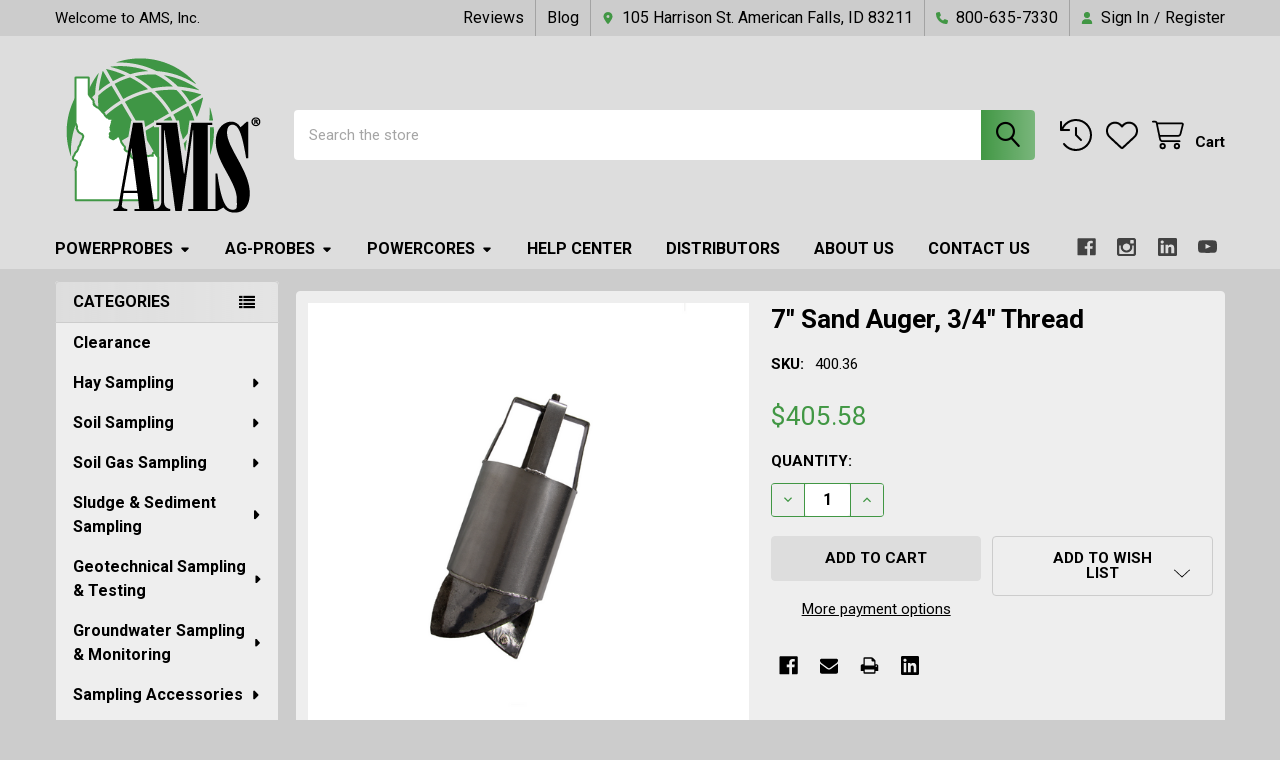

--- FILE ---
content_type: text/html; charset=UTF-8
request_url: https://www.ams-samplers.com/7-sand-auger-3-4-threaded/
body_size: 35683
content:

        <!DOCTYPE html>
<html class="no-js" lang="en">
    
    <head>
        <title>7&quot; Sand Auger, 3/4&quot; Thread</title>
        <link rel="dns-prefetch preconnect" href="https://cdn11.bigcommerce.com/s-pddm91389y" crossorigin><link rel="dns-prefetch preconnect" href="https://fonts.googleapis.com/" crossorigin><link rel="dns-prefetch preconnect" href="https://fonts.gstatic.com/" crossorigin>
        <meta property="product:price:amount" content="405.58" /><meta property="product:price:currency" content="USD" /><meta property="og:url" content="https://www.ams-samplers.com/7-sand-auger-3-4-threaded/" /><meta property="og:site_name" content="AMS, Inc." /><link rel='canonical' href='https://www.ams-samplers.com/7-sand-auger-3-4-threaded/' /><meta name='platform' content='bigcommerce.stencil' /><meta property="og:type" content="product" />
<meta property="og:title" content="7&quot; Sand Auger, 3/4&quot; Thread" />
<meta property="og:description" content="Since 1942, we have been manufacturing high-quality sampling and testing tools with exceptional workmanship in the USA. Shop our official online store now." />
<meta property="og:image" content="https://cdn11.bigcommerce.com/s-pddm91389y/products/511/images/3262/400.36__20421.1670340839.386.513.png?c=1" />
<meta property="pinterest:richpins" content="disabled" />
        
         

        <link href="https://cdn11.bigcommerce.com/s-pddm91389y/product_images/AMS%C2%AE_Black%20Letters_Favicon_Transparent.png?t=1742490747" rel="shortcut icon">
        <meta name="viewport" content="width=device-width, initial-scale=1">
        <meta property="og:site_name" content="AMS, Inc.">

        <script nonce="">
            document.documentElement.className = document.documentElement.className.replace('no-js', 'js');
        </script>

        <script nonce="">
    function browserSupportsAllFeatures() {
        return window.Promise
            && window.fetch
            && window.URL
            && window.URLSearchParams
            && window.WeakMap
            // object-fit support
            && ('objectFit' in document.documentElement.style);
    }

    function loadScript(src) {
        var js = document.createElement('script');
        js.src = src;
        js.nonce = '';
        js.onerror = function () {
            console.error('Failed to load polyfill script ' + src);
        };
        document.head.appendChild(js);
    }

    if (!browserSupportsAllFeatures()) {
        loadScript('https://cdn11.bigcommerce.com/s-pddm91389y/stencil/7cb089d0-2331-013e-afd2-0ac85ba5ec03/e/b30782d0-b699-013e-b782-4e6f293162ad/dist/theme-bundle.polyfills.js');
    }
</script>
        <script nonce="">window.consentManagerTranslations = `{"locale":"en","locales":{"consent_manager.data_collection_warning":"en","consent_manager.accept_all_cookies":"en","consent_manager.gdpr_settings":"en","consent_manager.data_collection_preferences":"en","consent_manager.manage_data_collection_preferences":"en","consent_manager.use_data_by_cookies":"en","consent_manager.data_categories_table":"en","consent_manager.allow":"en","consent_manager.accept":"en","consent_manager.deny":"en","consent_manager.dismiss":"en","consent_manager.reject_all":"en","consent_manager.category":"en","consent_manager.purpose":"en","consent_manager.functional_category":"en","consent_manager.functional_purpose":"en","consent_manager.analytics_category":"en","consent_manager.analytics_purpose":"en","consent_manager.targeting_category":"en","consent_manager.advertising_category":"en","consent_manager.advertising_purpose":"en","consent_manager.essential_category":"en","consent_manager.esential_purpose":"en","consent_manager.yes":"en","consent_manager.no":"en","consent_manager.not_available":"en","consent_manager.cancel":"en","consent_manager.save":"en","consent_manager.back_to_preferences":"en","consent_manager.close_without_changes":"en","consent_manager.unsaved_changes":"en","consent_manager.by_using":"en","consent_manager.agree_on_data_collection":"en","consent_manager.change_preferences":"en","consent_manager.cancel_dialog_title":"en","consent_manager.privacy_policy":"en","consent_manager.allow_category_tracking":"en","consent_manager.disallow_category_tracking":"en"},"translations":{"consent_manager.data_collection_warning":"We use cookies (and other similar technologies) to collect data to improve your shopping experience.","consent_manager.accept_all_cookies":"Accept All Cookies","consent_manager.gdpr_settings":"Settings","consent_manager.data_collection_preferences":"Website Data Collection Preferences","consent_manager.manage_data_collection_preferences":"Manage Website Data Collection Preferences","consent_manager.use_data_by_cookies":" uses data collected by cookies and JavaScript libraries to improve your shopping experience.","consent_manager.data_categories_table":"The table below outlines how we use this data by category. To opt out of a category of data collection, select 'No' and save your preferences.","consent_manager.allow":"Allow","consent_manager.accept":"Accept","consent_manager.deny":"Deny","consent_manager.dismiss":"Dismiss","consent_manager.reject_all":"Reject all","consent_manager.category":"Category","consent_manager.purpose":"Purpose","consent_manager.functional_category":"Functional","consent_manager.functional_purpose":"Enables enhanced functionality, such as videos and live chat. If you do not allow these, then some or all of these functions may not work properly.","consent_manager.analytics_category":"Analytics","consent_manager.analytics_purpose":"Provide statistical information on site usage, e.g., web analytics so we can improve this website over time.","consent_manager.targeting_category":"Targeting","consent_manager.advertising_category":"Advertising","consent_manager.advertising_purpose":"Used to create profiles or personalize content to enhance your shopping experience.","consent_manager.essential_category":"Essential","consent_manager.esential_purpose":"Essential for the site and any requested services to work, but do not perform any additional or secondary function.","consent_manager.yes":"Yes","consent_manager.no":"No","consent_manager.not_available":"N/A","consent_manager.cancel":"Cancel","consent_manager.save":"Save","consent_manager.back_to_preferences":"Back to Preferences","consent_manager.close_without_changes":"You have unsaved changes to your data collection preferences. Are you sure you want to close without saving?","consent_manager.unsaved_changes":"You have unsaved changes","consent_manager.by_using":"By using our website, you're agreeing to our","consent_manager.agree_on_data_collection":"By using our website, you're agreeing to the collection of data as described in our ","consent_manager.change_preferences":"You can change your preferences at any time","consent_manager.cancel_dialog_title":"Are you sure you want to cancel?","consent_manager.privacy_policy":"Privacy Policy","consent_manager.allow_category_tracking":"Allow [CATEGORY_NAME] tracking","consent_manager.disallow_category_tracking":"Disallow [CATEGORY_NAME] tracking"}}`;</script>

        <script nonce="">
            window.lazySizesConfig = window.lazySizesConfig || {};
            window.lazySizesConfig.loadMode = 1;
        </script>
        <script async src="https://cdn11.bigcommerce.com/s-pddm91389y/stencil/7cb089d0-2331-013e-afd2-0ac85ba5ec03/e/b30782d0-b699-013e-b782-4e6f293162ad/dist/theme-bundle.head_async.js" nonce=""></script>

            <link href="https://fonts.googleapis.com/css?family=Roboto:700,400&display=block" rel="stylesheet">
            <script async src="https://cdn11.bigcommerce.com/s-pddm91389y/stencil/7cb089d0-2331-013e-afd2-0ac85ba5ec03/e/b30782d0-b699-013e-b782-4e6f293162ad/dist/theme-bundle.font.js" nonce=""></script>
            <link data-stencil-stylesheet href="https://cdn11.bigcommerce.com/s-pddm91389y/stencil/7cb089d0-2331-013e-afd2-0ac85ba5ec03/e/b30782d0-b699-013e-b782-4e6f293162ad/css/theme-856a0960-6b3d-013e-b144-1eec950d1a7c.css" rel="stylesheet">
            <!-- Start Tracking Code for analytics_facebook -->

<script>
!function(f,b,e,v,n,t,s){if(f.fbq)return;n=f.fbq=function(){n.callMethod?n.callMethod.apply(n,arguments):n.queue.push(arguments)};if(!f._fbq)f._fbq=n;n.push=n;n.loaded=!0;n.version='2.0';n.queue=[];t=b.createElement(e);t.async=!0;t.src=v;s=b.getElementsByTagName(e)[0];s.parentNode.insertBefore(t,s)}(window,document,'script','https://connect.facebook.net/en_US/fbevents.js');

fbq('set', 'autoConfig', 'false', '588199799831989');
fbq('dataProcessingOptions', ['LDU'], 0, 0);
fbq('init', '588199799831989', {"external_id":"b6297ca1-94a3-403c-b4ed-bbe08f61c164"});
fbq('set', 'agent', 'bigcommerce', '588199799831989');

function trackEvents() {
    var pathName = window.location.pathname;

    fbq('track', 'PageView', {}, "");

    // Search events start -- only fire if the shopper lands on the /search.php page
    if (pathName.indexOf('/search.php') === 0 && getUrlParameter('search_query')) {
        fbq('track', 'Search', {
            content_type: 'product_group',
            content_ids: [],
            search_string: getUrlParameter('search_query')
        });
    }
    // Search events end

    // Wishlist events start -- only fire if the shopper attempts to add an item to their wishlist
    if (pathName.indexOf('/wishlist.php') === 0 && getUrlParameter('added_product_id')) {
        fbq('track', 'AddToWishlist', {
            content_type: 'product_group',
            content_ids: []
        });
    }
    // Wishlist events end

    // Lead events start -- only fire if the shopper subscribes to newsletter
    if (pathName.indexOf('/subscribe.php') === 0 && getUrlParameter('result') === 'success') {
        fbq('track', 'Lead', {});
    }
    // Lead events end

    // Registration events start -- only fire if the shopper registers an account
    if (pathName.indexOf('/login.php') === 0 && getUrlParameter('action') === 'account_created') {
        fbq('track', 'CompleteRegistration', {}, "");
    }
    // Registration events end

    

    function getUrlParameter(name) {
        var cleanName = name.replace(/[\[]/, '\[').replace(/[\]]/, '\]');
        var regex = new RegExp('[\?&]' + cleanName + '=([^&#]*)');
        var results = regex.exec(window.location.search);
        return results === null ? '' : decodeURIComponent(results[1].replace(/\+/g, ' '));
    }
}

if (window.addEventListener) {
    window.addEventListener("load", trackEvents, false)
}
</script>
<noscript><img height="1" width="1" style="display:none" alt="null" src="https://www.facebook.com/tr?id=588199799831989&ev=PageView&noscript=1&a=plbigcommerce1.2&eid="/></noscript>

<!-- End Tracking Code for analytics_facebook -->

<!-- Start Tracking Code for analytics_googleanalytics4 -->

<script data-cfasync="false" src="https://cdn11.bigcommerce.com/shared/js/google_analytics4_bodl_subscribers-358423becf5d870b8b603a81de597c10f6bc7699.js" integrity="sha256-gtOfJ3Avc1pEE/hx6SKj/96cca7JvfqllWA9FTQJyfI=" crossorigin="anonymous"></script>
<script data-cfasync="false">
  (function () {
    window.dataLayer = window.dataLayer || [];

    function gtag(){
        dataLayer.push(arguments);
    }

    function initGA4(event) {
         function setupGtag() {
            function configureGtag() {
                gtag('js', new Date());
                gtag('set', 'developer_id.dMjk3Nj', true);
                gtag('config', 'G-4JTCCP1MWX');
            }

            var script = document.createElement('script');

            script.src = 'https://www.googletagmanager.com/gtag/js?id=G-4JTCCP1MWX';
            script.async = true;
            script.onload = configureGtag;

            document.head.appendChild(script);
        }

        setupGtag();

        if (typeof subscribeOnBodlEvents === 'function') {
            subscribeOnBodlEvents('G-4JTCCP1MWX', false);
        }

        window.removeEventListener(event.type, initGA4);
    }

    

    var eventName = document.readyState === 'complete' ? 'consentScriptsLoaded' : 'DOMContentLoaded';
    window.addEventListener(eventName, initGA4, false);
  })()
</script>

<!-- End Tracking Code for analytics_googleanalytics4 -->

<!-- Start Tracking Code for analytics_siteverification -->

<meta name="google-site-verification" content="VSg4Eq4spdg0RL3SIRzd53PujZeSnZocH5p1QmC_G-k" />
<meta name="google-site-verification" content="k4jTeCpKcZEbMKtKobACJH353tgt-zeLKUbBHJXlJyc" />
<meta name="facebook-domain-verification" content="c9q98lbw5e0wss3ewpm2bkqiu565r3" />

<!-- End Tracking Code for analytics_siteverification -->


<script type="text/javascript" src="https://checkout-sdk.bigcommerce.com/v1/loader.js" defer ></script>
<script src="https://www.google.com/recaptcha/api.js" async defer></script>
<script type="text/javascript">
var BCData = {"product_attributes":{"sku":"400.36","upc":null,"mpn":null,"gtin":null,"weight":{"formatted":"9.50 LBS","value":9.5},"base":true,"image":null,"price":{"without_tax":{"formatted":"$405.58","value":405.58,"currency":"USD"},"tax_label":"Tax"},"out_of_stock_behavior":"label_option","out_of_stock_message":"Out of stock","available_modifier_values":[],"in_stock_attributes":[],"stock":null,"instock":true,"stock_message":null,"purchasable":true,"purchasing_message":null,"call_for_price_message":null}};
</script>
<script src='https://cdn.attn.tv/amssamplers/dtag.js'  ></script><!-- Start of HubSpot Tracking Embed Code -->
<script type="text/javascript" id="hs-script-loader" async defer src="//js.hs-scripts.com/9306175.js"></script>
<!-- End of HubSpot Tracking Embed Code --><!-- Start of Header Format Embed Code -->
<script>
(function() {
var style = document.createElement('style');
style.innerHTML = '.navUser-item-giftCertLabel .firstword, .navUser-item-recentlyViewedLabel .firstword, .navUser-item-wishlistLabel .firstword { font-weight: 700 }';
document.head.appendChild(style);
})();
</script>
<!-- End of Header Format Embed Code --><script type="text/javascript">
(function(){
  var clientVars = {
    orderEmail: "",
    hubspotutk: "",
    portalId: "9306175"
  };
  var loadScript = function(url, callback){
    var script = document.createElement("script");
    script.type = "text/javascript";
    if (script.readyState){
      script.onreadystatechange = function(){
        if (script.readyState == "loaded" || script.readyState == "complete"){
          script.onreadystatechange = null;
          callback();
        }
      };
    } else {
      script.onload = function(){
        callback();
      };
    }
    script.src = url;
    document.getElementsByTagName("head")[0].appendChild(script);
  };
  function getCookie(c_name)
  {
    var c_value = document.cookie;
    var c_start = c_value.indexOf(" " + c_name + "=");
    if (c_start == -1){
      c_start = c_value.indexOf(c_name + "=");
    }
    if (c_start == -1){
      c_value = null;
    } else {
      c_start = c_value.indexOf("=", c_start) + 1;
      var c_end = c_value.indexOf(";", c_start);
      if (c_end == -1){
        c_end = c_value.length;
      }
      c_value = unescape(c_value.substring(c_start,c_end));
    }
    return c_value;
  }
  var loadHubSpotTrackingScript = function() {
    var desiredSource = 'https://js.hs-scripts.com/'+clientVars["portalId"]+'.js';
    var scripts = document.getElementsByTagName('script');
    var alreadyLoaded = false;
    for(var scriptIndex in document.scripts) {
      if(!alreadyLoaded && desiredSource === scripts[scriptIndex].src) {
        alreadyLoaded = true;
      }
    }
    if(!alreadyLoaded){
      loadScript('//js.hs-scripts.com/'+clientVars["portalId"]+'.js', function(){
      });
    }
  }
  var submitUtk = function() {
    var _hsq = window._hsq = window._hsq || []
    _hsq.push(['identify', {
        email: clientVars["orderEmail"]
    }]);
    _hsq.push(['trackPageView'])
  }
  var unificMain = function($){
    loadHubSpotTrackingScript();
    var hubspotutk_cookiename = 'hubspotutk';
    var hubspotutk = null;
    hubspotutk = getCookie(hubspotutk_cookiename);
    if(hubspotutk !== ""){
      clientVars["hubspotutk"] = hubspotutk;
    }else{
      delete clientVars["hubspotutk"];
    }
    $(document).on("click", "#checkout-customer-continue" , function() {
      var emailInputFieldNameValue = $("#email").val();
      clientVars["orderEmail"] = emailInputFieldNameValue;
      if(clientVars["hubspotutk"] !== "" && clientVars["orderEmail"] !== "" && clientVars["portalId"] !== "") {
        submitUtk();
      }
    });
    $(document).on("submit", ".login-form" , function() {
      var emailInputFieldNameValue = $("#login_email").val();
      clientVars["orderEmail"] = emailInputFieldNameValue;
      if(clientVars["hubspotutk"] !== "" && clientVars["orderEmail"] !== "" && clientVars["portalId"] !== "") {
        submitUtk();
      }
    });
    $(document).on("submit", "#checkout-customer-returning" , function() {
      var emailInputFieldNameValue = $("#email").val();
      clientVars["orderEmail"] = emailInputFieldNameValue;
      if(clientVars["hubspotutk"] !== "" && clientVars["orderEmail"] !== "" && clientVars["portalId"] !== "") {
        submitUtk();
      }
    });
    $(document).on("submit", ".form" , function() {
      var attr = $(this).attr('data-create-account-form');
      if (typeof attr !== 'undefined' && attr !== false) {
        var emailInputFieldNameValue = $("#FormField_1_input").val();
        clientVars["orderEmail"] = emailInputFieldNameValue;
        if(clientVars["hubspotutk"] !== "" && clientVars["orderEmail"] !== "" && clientVars["portalId"] !== "") {
          submitUtk();
        }
      }
    });
  };
  if ((typeof jQuery === 'undefined') || (parseFloat(jQuery.fn.jquery) < 1.7)) {
    loadScript('//ajax.googleapis.com/ajax/libs/jquery/1.11.1/jquery.min.js', function(){
      jQuery1111 = jQuery.noConflict(true);
      unificMain(jQuery1111);
    });
  } else {
    unificMain(jQuery);
  }
})();
</script><script type="text/javascript">
    var attnData = {
	    pageType: "product",
            orderData: {},
    }
try {
    if ("") {
        fetch("/api/storefront/order/", {
            credentials: "include",
        })
        .then(function (response) {
            return response.json();
        })
        .then(function (orderInfo) {
            window.attnData = window.attnData || {
			        pageType: "product",
    		        orderData: {},
		            }
            window.attnData.orderData = {
                cartTotal: orderInfo.orderAmount,
                cartId: orderInfo.cartId,
			    cartCoupon: orderInfo.coupons.length > 0 ? orderInfo.coupons[0].code : null,
                orderId: orderInfo.orderId,
                phone: orderInfo.billingAddress.phone,
                email: orderInfo.billingAddress.email,
                items: orderInfo.lineItems.physicalItems.map(item => {
                    return {
                        sku: item.productId,
                        subProductId: item.variantId,
                        name: item.name,
                        image: item.imageUrl,
                        price: item.salePrice,
                        currency: orderInfo.currency.code,
                        quantity: item.quantity,
                    }
                }),
            }
        })
}} catch (e) {}
</script>
<script type="text/javascript">
 const attn_upc = "";
    const attn_price = "405.58";
    var variant = null;
    const attnBCProducts = window.attn_bc_products = window.attn_bc_products || {};
    const productsCatalogue = attnBCProducts.products = attnBCProducts.products || [];
    const product = {
        sku: '511',
        subProductId: variant,
        productId: '400.36',
        name: '7&quot; Sand Auger, 3/4&quot; Thread',
        image: 'https://cdn11.bigcommerce.com/s-pddm91389y/images/stencil/608x608/products/511/3262/400.36__20421.1670340839.png?c=1',
        category: 'Soil Sampling/Soil Augers/3/4&quot; Thread,25% OFF,5% OFF,10% OFF,15% OFF',
        price: attn_price,
        currency: 'USD' || 'USD',
    };
    if (attnData.pageType === 'product' && product.sku) {    try {
        fetch('/graphql', {
            method: 'POST',
            credentials: 'same-origin',
            headers: {
              'Content-Type': 'application/json',
              'Authorization': 'Bearer eyJ0eXAiOiJKV1QiLCJhbGciOiJFUzI1NiJ9.[base64].7F1slmR88PuqGElww2xed1EHpnKrbMPfxcEs4aUYqb0rzuQaa3BFIzj6DhDvtEi3YwmwUlZsKB7nNPOI-USkGg'
            },
            body: JSON.stringify({ query: '{ site {product(entityId: 511) { sku, variants{edges{node{upc, entityId, prices{price{value}}}}}}}}'})})
            .then(data => data.json())
            .then(json => json?.data?.site?.product?.variants?.edges)
            .then(variantsArr =>  {
                if (variantsArr.length === 1) {
                    variant = variantsArr[0]?.node?.entityId;
                } else if (attn_upc) {
                    variant = variantsArr.find(variantObj => variantObj?.node?.upc === attn_upc)?.node.entityId;
                } else if (attn_price) {
                    variant = variantsArr.find(variantObj => variantObj?.node?.prices?.price?.value?.toString() === attn_price)?.node.entityId;
                } else {
                    variant = variantsArr[0]?.node?.entityId;
                }
            })
            .then(() => {
                product.subProductId = variant;
                attnBCProducts["current_product"] = product;
                if (productsCatalogue.filter(i => {i.productId === '511' && i.subProductId === variant}).length === 0) {
                    productsCatalogue.push(product);
                }
            })
    } catch {
        attnBCProducts["current_product"] = product;
        if (productsCatalogue.filter(i => i.productId === '511').length === 0) {
            productsCatalogue.push(product);
        }
    }}
</script><!-- Start of Google Ads Base Tag Embed Code -->
<!-- Google tag (gtag.js) -->
<script async src="https://www.googletagmanager.com/gtag/js?id=AW-401616324"></script>
<script>
  window.dataLayer = window.dataLayer || [];
  function gtag(){dataLayer.push(arguments);}
  gtag('js', new Date());

  gtag('config', 'AW-401616324');
</script>
<!-- End of Google Ads Base Tag Embed Code --><!-- Start of Google Ads Conversion Event Tag Embed Code -->
<script>
  const GADsconversionID = "401616324"; // Don't include AW-
  const GADsPurchaseConvLabel = "HzrFCJz7p4IYEMTbwL8B"; // From the "LP Macro - Purchase" conversion
</script>

<script>
  const GADs_initial_script = document.createElement('script');
  GADs_initial_script.setAttribute('src', 'https://www.googletagmanager.com/gtag/js?id=AW-' + GADsconversionID);
  GADs_initial_script.setAttribute('async', '');
  document.head.appendChild(GADs_initial_script);

  window.dataLayer = window.dataLayer || [];
  function gtag() { dataLayer.push(arguments); }
  gtag('js', new Date());
  gtag('config', 'AW-' + GADsconversionID, { 'allow_enhanced_conversions': true });
</script>

<script>
  if ('product' === 'orderconfirmation') {

    // Fetch API to get product, order and customer details
    fetch('/api/storefront/orders/' + "" )
      .then((res) => res.json())
      .then((order) => {

        // Get order details
        var GADs_currency_code = order.currency.code;
        var GADs_order_amount = order.orderAmount;
        var GADs_order_email = order.billingAddress.email;
        var inputPhone = order.billingAddress.phone;
        var GADs_formatted_phone = "";

        // Format phone
        switch (true) {
          case inputPhone.indexOf("+") == 0:
            GADs_formatted_phone = inputPhone.replace(/[^0-9+]/gi, '');
            break;
          case inputPhone.indexOf("1") == 0:
            GADs_formatted_phone = "+" + inputPhone.replace(/[^0-9]/gi, '');
            break;
          default:
            GADs_formatted_phone = "+1" + inputPhone.replace(/[^0-9]/gi, '');
            break;
        }

        var GADs_items_list = order.lineItems.physicalItems.map((item) => {
          let itemID = item.productId;
          return {
            'id': itemID,
            'google_business_vertical': 'retail'
          };
        });

        gtag('set', 'user_data', {
          "email": GADs_order_email,
          "phone_number": GADs_formatted_phone
        });

        gtag('event', 'conversion', {
          'send_to': "AW-" + GADsconversionID + "/" + GADsPurchaseConvLabel,
          'value': GADs_order_amount,
          'currency': GADs_currency_code,
          'transaction_id': ""
        });

        gtag('event', 'purchase', {
          'send_to': "AW-" + GADsconversionID,
          'value': GADs_order_amount,
          'items': GADs_items_list
        });

      });
  }
</script>

<script>
  if ('product' === 'product') {
    gtag('event', 'view_item', {
      'send_to': "AW-" + GADsconversionID,
      'value': BCData.product_attributes.price.without_tax.value,
      'items': [
        {
          'id': '511',
          'google_business_vertical': 'retail'
        }
      ]
    });
  }
</script>

<script>
  window.addEventListener('submit', function DR_addToCart(e) {
    if (e.target.attributes["data-cart-item-add"]) {
      gtag('event', 'add_to_cart',
        {
          'send_to': "AW-" + GADsconversionID,
          'value': BCData.product_attributes.price.without_tax.value,
          'items':
            [
              {
                'id': '511',
                'google_business_vertical': 'retail'
              }
            ]
        });
    }
  })
</script>
<!-- End of Google Ads Conversion Event Tag Embed Code --><!-- Start of Microsoft Ads UET Base Tag Embed Code -->
<script>
    (function(w,d,t,r,u)
    {
        var f,n,i;
        w[u]=w[u]||[],f=function()
        {
            var o={ti:"343023739", enableAutoSpaTracking: true};
            o.q=w[u],w[u]=new UET(o),w[u].push("pageLoad")
        },
        n=d.createElement(t),n.src=r,n.async=1,n.onload=n.onreadystatechange=function()
        {
            var s=this.readyState;
            s&&s!=="loaded"&&s!=="complete"||(f(),n.onload=n.onreadystatechange=null)
        },
        i=d.getElementsByTagName(t)[0],i.parentNode.insertBefore(n,i)
    })
    (window,document,"script","//bat.bing.com/bat.js","uetq");
</script>
<!-- End of Microsoft Ads UET Base Tag Embed Code -->
 <script data-cfasync="false" src="https://microapps.bigcommerce.com/bodl-events/1.9.4/index.js" integrity="sha256-Y0tDj1qsyiKBRibKllwV0ZJ1aFlGYaHHGl/oUFoXJ7Y=" nonce="" crossorigin="anonymous"></script>
 <script data-cfasync="false" nonce="">

 (function() {
    function decodeBase64(base64) {
       const text = atob(base64);
       const length = text.length;
       const bytes = new Uint8Array(length);
       for (let i = 0; i < length; i++) {
          bytes[i] = text.charCodeAt(i);
       }
       const decoder = new TextDecoder();
       return decoder.decode(bytes);
    }
    window.bodl = JSON.parse(decodeBase64("[base64]"));
 })()

 </script>

<script nonce="">
(function () {
    var xmlHttp = new XMLHttpRequest();

    xmlHttp.open('POST', 'https://bes.gcp.data.bigcommerce.com/nobot');
    xmlHttp.setRequestHeader('Content-Type', 'application/json');
    xmlHttp.send('{"store_id":"1001756561","timezone_offset":"-7.0","timestamp":"2026-01-17T06:15:40.45570500Z","visit_id":"f42b9d3b-0594-428e-9437-689a13cdfccd","channel_id":1}');
})();
</script>

        

        <!-- snippet location htmlhead -->

                    <link href="https://cdn11.bigcommerce.com/s-pddm91389y/images/stencil/608x608/products/511/3262/400.36__20421.1670340839.png?c=1" rel="preload" as="image">


        <script type="application/ld+json">
            {
            "@context": "https://schema.org",
            "@type": "WebSite",
            "name": "AMS, Inc.",
            "alternateName": "AMS",
            "url": "https://www.ams-samplers.com/"
            }
        </script>
    </head>
    <body class="csscolumns papaSupermarket-layout--left-sidebar
        papaSupermarket-style--modern
        papaSupermarket-pageType--product
        papaSupermarket-page--pages-product
        emthemesModez-productUniform
        
        papaSupermarket--showAllCategoriesMenu
        papaSupermarket--showSubcategoriesMenu
        
        
        
        
        
        " id="topOfPage">


        <!-- snippet location header -->
        <svg data-src="https://cdn11.bigcommerce.com/s-pddm91389y/stencil/7cb089d0-2331-013e-afd2-0ac85ba5ec03/e/b30782d0-b699-013e-b782-4e6f293162ad/img/icon-sprite.svg" class="icons-svg-sprite"></svg>

        <header class="header" role="banner" >
    <a href="#" class="mobileMenu-toggle" data-mobile-menu-toggle="menu">
        <span class="mobileMenu-toggleIcon">Toggle menu</span>
    </a>

        <div class="emthemesModez-header-topSection">
            <div class="container">
                <nav class="navUser navUser--storeInfo">
    <ul class="navUser-section">
        <li class="navUser-item">
            <span class="navUser-welcome">Welcome to AMS, Inc.</span>
        </li>
        <li class="navUser-item">
            <div data-emthemesmodez-remote-banner="emthemesModezBannersBlockTopHeaderBanner01"></div>
        </li>
    </ul>
</nav>

<nav class="navUser">

        <div data-emthemesmodez-remote-banner="emthemesModezBannersBlockTopHeaderBanner02"></div>

        
    <ul class="navUser-section">
        
        <li class="navUser-item">
            <span class="navUser-action">
                <i class="icon" aria-hidden="true"><svg><use href="#icon-loc-solid" /></svg></i>
                <span>105 Harrison St.
American Falls, ID 83211</span>
            </span>
        </li>

        <li class="navUser-item">
            <a class="navUser-action" href="tel:800-635-7330">
                <i class="icon"><svg><use href="#icon-phone-solid" /></svg></i>
                <span>800-635-7330</span>
            </a>
        </li>

        <li class="navUser-item navUser-item--account">
                <a class="navUser-action" href="/login.php">
                    <i class="icon"><svg><use href="#icon-user-solid" /></svg></i>
                    <span class="navUser-item-loginLabel">Sign In</span>
                </a>
                    <span class="navUser-or">/</span> <a class="navUser-action" href="/login.php?action=create_account">Register</a>
        </li>
    </ul>
</nav>
            </div>
        </div>

    <div class="emthemesModez-header-userSection emthemesModez-header-userSection--logo-left">
        <div class="container">
                <div class="header-logo header-logo--left">
                    <a href="https://www.ams-samplers.com/" data-instantload='{"page":"home"}'>
            <div class="header-logo-image-container">
                <img class="header-logo-image" src="https://cdn11.bigcommerce.com/s-pddm91389y/images/stencil/217x175/ams_black_letters_website_transparent_1742490617__61956.original.png" srcset="https://cdn11.bigcommerce.com/s-pddm91389y/images/stencil/217x175/ams_black_letters_website_transparent_1742490617__61956.original.png 1x, https://cdn11.bigcommerce.com/s-pddm91389y/images/stencil/434w/ams_black_letters_website_transparent_1742490617__61956.original.png 2x" alt="AMS, Inc." title="AMS, Inc.">
            </div>
</a>
                </div>

            <nav class="navUser">
    
    <ul class="navUser-section navUser-section--alt">
        <li class="navUser-item navUser-item--recentlyViewed">
            <a class="navUser-action navUser-action--recentlyViewed" href="#recently-viewed" data-dropdown="recently-viewed-dropdown" data-options="align:right" title="Recently Viewed" style="display:none">
                <i class="icon"><svg><use href="#icon-recent-list" /></svg></i>
                <span class="navUser-item-recentlyViewedLabel"><span class='firstword'>Recently </span>Viewed</span>
            </a>
            <div class="dropdown-menu" id="recently-viewed-dropdown" data-dropdown-content aria-hidden="true"></div>
        </li>


            <li class="navUser-item">
                <a class="navUser-action navUser-action--wishlist" href="/wishlist.php" title="Wish Lists">
                    <i class="icon"><svg><use href="#icon-heart" /></svg></i>
                    <span class="navUser-item-wishlistLabel"><span class='firstword'>Wish </span>Lists</span>
                </a>
            </li>
        


        <li class="navUser-item navUser-item--cart">
            <a
                class="navUser-action navUser-action--cart"
                data-cart-preview
                data-dropdown="cart-preview-dropdown"
                data-options="align:right"
                href="/cart.php"
                title="Cart">
                <i class="icon"><svg><use href="#icon-cart" /></svg></i>
                <span class="_rows">
                    <span class="countPill cart-quantity"></span>
                    <span class="navUser-item-cartLabel">Cart</span>
                </span>
            </a>

            <div class="dropdown-menu" id="cart-preview-dropdown" data-dropdown-content aria-hidden="true"></div>
        </li>
    </ul>
</nav>

            <div class="emthemesModez-quickSearch" data-prevent-quick-search-close>
    <!-- snippet location forms_search -->
    <form class="form" action="/search.php">
        <fieldset class="form-fieldset">
            <div class="form-field">
                <label class="is-srOnly" for="search_query">Search</label>
                <div class="form-prefixPostfix wrap">
                    <input class="form-input" data-search-quick name="search_query" id="search_query" data-error-message="Search field cannot be empty." placeholder="Search the store" autocomplete="off">
                    <input type="submit" class="button button--primary form-prefixPostfix-button--postfix" value="Search" />
                </div>
            </div>
        </fieldset>
    </form>
</div>
        </div>
    </div>

    <div class="navPages-container" id="menu" data-menu>
        <div class="container">
            <nav class="navPages">

        <div class="emthemesModez-navPages-verticalCategories-container">
            <a class="navPages-action has-subMenu" role="none">Categories</a>
            <div class="emthemesModez-verticalCategories is-open " id="emthemesModez-verticalCategories" data-emthemesmodez-fix-height="emthemesModez-section1-container">
                <ul class="navPages-list navPages-list--categories">

                            <li class="navPages-item navPages-item--standard">
                                <a class="navPages-action" href="https://www.ams-samplers.com/clearance/" data-instantload >Clearance</a>
                            </li>
                            <li class="navPages-item navPages-item--standard">
                                <a class="navPages-action has-subMenu " href="https://www.ams-samplers.com/hay-sampling/"
    data-instantload
    
    data-collapsible="navPages-216"
    data-collapsible-disabled-breakpoint="medium"
    data-collapsible-disabled-state="open"
    data-collapsible-enabled-state="closed">
    Hay Sampling <i class="icon navPages-action-moreIcon" aria-hidden="true"><svg><use href="#icon-caret-down" /></svg></i>
</a>
<div class="navPage-subMenu
            navPage-subMenu--standard
            " id="navPages-216" aria-hidden="true" tabindex="-1">
    <ul class="navPage-subMenu-list">
        <li class="navPage-subMenu-item">
            <a class="navPage-subMenu-action navPages-action" href="https://www.ams-samplers.com/hay-sampling/" data-instantload>All Hay Sampling</a>
        </li>
            <li class="navPage-subMenu-item">
                    <a class="navPage-subMenu-action navPages-action" href="https://www.ams-samplers.com/hay-forage-probes/" data-instantload >Hay &amp; Forage Probes</a>
            </li>
    </ul>
</div>
                            </li>
                            <li class="navPages-item navPages-item--standard">
                                <a class="navPages-action has-subMenu " href="https://www.ams-samplers.com/soil-sampling/"
    data-instantload
    
    data-collapsible="navPages-235"
    data-collapsible-disabled-breakpoint="medium"
    data-collapsible-disabled-state="open"
    data-collapsible-enabled-state="closed">
    Soil Sampling <i class="icon navPages-action-moreIcon" aria-hidden="true"><svg><use href="#icon-caret-down" /></svg></i>
</a>
<div class="navPage-subMenu
            navPage-subMenu--standard
            " id="navPages-235" aria-hidden="true" tabindex="-1">
    <ul class="navPage-subMenu-list">
        <li class="navPage-subMenu-item">
            <a class="navPage-subMenu-action navPages-action" href="https://www.ams-samplers.com/soil-sampling/" data-instantload>All Soil Sampling</a>
        </li>
            <li class="navPage-subMenu-item">
                    <a
                        class="navPage-subMenu-action navPages-action has-subMenu"
                        href="https://www.ams-samplers.com/tile-probes/"
                        data-instantload
                        
                        data-collapsible="navPages-206"
                        data-collapsible-disabled-breakpoint="medium"
                        data-collapsible-disabled-state="open"
                        data-collapsible-enabled-state="closed">
                        Tile Probes <i class="icon navPages-action-moreIcon" aria-hidden="true"><svg><use href="#icon-caret-down" /></svg></i>
                    </a>
                    <ul class="navPage-childList" id="navPages-206">
                        <li class="navPage-childList-item">
                            <a class="navPage-childList-action navPages-action" href="https://www.ams-samplers.com/tile-probes/" data-instantload>All Tile Probes</a>
                        </li>
                        <li class="navPage-childList-item">
                                <a class="navPage-childList-action navPages-action" data-instantload href="https://www.ams-samplers.com/extendable-tile-probes/" >Extendable Tile Probes</a>
                        </li>
                        <li class="navPage-childList-item">
                                <a class="navPage-childList-action navPages-action" data-instantload href="https://www.ams-samplers.com/one-piece-tile-probes/" >One-Piece Tile Probes</a>
                        </li>
                        <li class="navPage-childList-item">
                                <a class="navPage-childList-action navPages-action" data-instantload href="https://www.ams-samplers.com/two-piece-tile-probe/" >Two-Piece Tile Probe</a>
                        </li>
                    </ul>
            </li>
            <li class="navPage-subMenu-item">
                    <a
                        class="navPage-subMenu-action navPages-action has-subMenu"
                        href="https://www.ams-samplers.com/soil-probes/"
                        data-instantload
                        
                        data-collapsible="navPages-34"
                        data-collapsible-disabled-breakpoint="medium"
                        data-collapsible-disabled-state="open"
                        data-collapsible-enabled-state="closed">
                        Soil Probes <i class="icon navPages-action-moreIcon" aria-hidden="true"><svg><use href="#icon-caret-down" /></svg></i>
                    </a>
                    <ul class="navPage-childList" id="navPages-34">
                        <li class="navPage-childList-item">
                            <a class="navPage-childList-action navPages-action" href="https://www.ams-samplers.com/soil-probes/" data-instantload>All Soil Probes</a>
                        </li>
                        <li class="navPage-childList-item">
                                <a class="navPage-childList-action navPages-action" data-instantload href="https://www.ams-samplers.com/regular-soil-probes/" >Regular Soil Probes</a>
                        </li>
                        <li class="navPage-childList-item">
                                <a class="navPage-childList-action navPages-action" data-instantload href="https://www.ams-samplers.com/regular-step-soil-probes/" >Regular Step Soil Probes</a>
                        </li>
                        <li class="navPage-childList-item">
                                <a class="navPage-childList-action navPages-action" data-instantload href="https://www.ams-samplers.com/replaceable-tip-soil-probes/" >Replaceable Tip Soil Probes</a>
                        </li>
                        <li class="navPage-childList-item">
                                <a class="navPage-childList-action navPages-action" data-instantload href="https://www.ams-samplers.com/open-end-soil-probes/" >Open End Soil Probes</a>
                        </li>
                        <li class="navPage-childList-item">
                                <a class="navPage-childList-action navPages-action" data-instantload href="https://www.ams-samplers.com/ez-kleen-soil-probes/" >EZ-Kleen Soil Probes</a>
                        </li>
                        <li class="navPage-childList-item">
                                <a class="navPage-childList-action navPages-action" data-instantload href="https://www.ams-samplers.com/ez-eject-soil-probes/" >EZ-Eject Soil Probes</a>
                        </li>
                        <li class="navPage-childList-item">
                                <a class="navPage-childList-action navPages-action" data-instantload href="https://www.ams-samplers.com/sure-lock-soil-probe/" >Sure-Lock Soil Probe</a>
                        </li>
                        <li class="navPage-childList-item">
                                <a class="navPage-childList-action navPages-action" data-instantload href="https://www.ams-samplers.com/gator-probe/" >Gator Probe</a>
                        </li>
                        <li class="navPage-childList-item">
                                <a class="navPage-childList-action navPages-action" data-instantload href="https://www.ams-samplers.com/soil-profiler/" >Soil Profiler</a>
                        </li>
                        <li class="navPage-childList-item">
                                <a class="navPage-childList-action navPages-action" data-instantload href="https://www.ams-samplers.com/compacted-soil-sampler/" >Compacted Soil Sampler</a>
                        </li>
                        <li class="navPage-childList-item">
                                <a class="navPage-childList-action navPages-action" data-instantload href="https://www.ams-samplers.com/paul-brown-moisture-probe/" >Brown Moisture Probe</a>
                        </li>
                        <li class="navPage-childList-item">
                                <a class="navPage-childList-action navPages-action" data-instantload href="https://www.ams-samplers.com/soil-sensors/" >Soil Sensors</a>
                        </li>
                        <li class="navPage-childList-item">
                                <a class="navPage-childList-action navPages-action" data-instantload href="https://www.ams-samplers.com/soil-compaction-testers/" >Soil Compaction Testers</a>
                        </li>
                    </ul>
            </li>
            <li class="navPage-subMenu-item">
                    <a class="navPage-subMenu-action navPages-action" href="https://www.ams-samplers.com/soil-probe-kits/" data-instantload >Soil Probe Kits</a>
            </li>
            <li class="navPage-subMenu-item">
                    <a
                        class="navPage-subMenu-action navPages-action has-subMenu"
                        href="https://www.ams-samplers.com/soil-augers/"
                        data-instantload
                        
                        data-collapsible="navPages-38"
                        data-collapsible-disabled-breakpoint="medium"
                        data-collapsible-disabled-state="open"
                        data-collapsible-enabled-state="closed">
                        Soil Augers <i class="icon navPages-action-moreIcon" aria-hidden="true"><svg><use href="#icon-caret-down" /></svg></i>
                    </a>
                    <ul class="navPage-childList" id="navPages-38">
                        <li class="navPage-childList-item">
                            <a class="navPage-childList-action navPages-action" href="https://www.ams-samplers.com/soil-augers/" data-instantload>All Soil Augers</a>
                        </li>
                        <li class="navPage-childList-item">
                                <a class="navPage-childList-action navPages-action" data-instantload href="https://www.ams-samplers.com/3-4-thread/" >3/4&quot; Thread</a>
                        </li>
                        <li class="navPage-childList-item">
                                <a class="navPage-childList-action navPages-action" data-instantload href="https://www.ams-samplers.com/5-8-thread/" >5/8&quot; Thread</a>
                        </li>
                        <li class="navPage-childList-item">
                                <a class="navPage-childList-action navPages-action" data-instantload href="https://www.ams-samplers.com/signature-series-thread/" >Signature Series Thread</a>
                        </li>
                        <li class="navPage-childList-item">
                                <a class="navPage-childList-action navPages-action" data-instantload href="https://www.ams-samplers.com/hex-quick-pin/" >Hex Quick Pin</a>
                        </li>
                        <li class="navPage-childList-item">
                                <a class="navPage-childList-action navPages-action" data-instantload href="https://www.ams-samplers.com/quick-connect/" >Quick Connect</a>
                        </li>
                        <li class="navPage-childList-item">
                                <a class="navPage-childList-action navPages-action" data-instantload href="https://www.ams-samplers.com/telescoping/" >Telescoping</a>
                        </li>
                        <li class="navPage-childList-item">
                                <a class="navPage-childList-action navPages-action" data-instantload href="https://www.ams-samplers.com/one-piece/" >One-Piece</a>
                        </li>
                    </ul>
            </li>
            <li class="navPage-subMenu-item">
                    <a class="navPage-subMenu-action navPages-action" href="https://www.ams-samplers.com/soil-auger-kits/" data-instantload >Soil Auger Kits</a>
            </li>
            <li class="navPage-subMenu-item">
                    <a class="navPage-subMenu-action navPages-action" href="https://www.ams-samplers.com/soil-recovery-augers/" data-instantload >Soil Recovery Augers</a>
            </li>
            <li class="navPage-subMenu-item">
                    <a class="navPage-subMenu-action navPages-action" href="https://www.ams-samplers.com/soil-core-samplers/" data-instantload >Soil Core Samplers</a>
            </li>
            <li class="navPage-subMenu-item">
                    <a class="navPage-subMenu-action navPages-action" href="https://www.ams-samplers.com/multi-stage-soil-core-samplers/" data-instantload >Multi-Stage Soil Core Samplers</a>
            </li>
            <li class="navPage-subMenu-item">
                    <a class="navPage-subMenu-action navPages-action" href="https://www.ams-samplers.com/split-soil-core-samplers/" data-instantload >Split Soil Core Samplers</a>
            </li>
            <li class="navPage-subMenu-item">
                    <a
                        class="navPage-subMenu-action navPages-action has-subMenu"
                        href="https://www.ams-samplers.com/soil-sampling-kits/"
                        data-instantload
                        
                        data-collapsible="navPages-37"
                        data-collapsible-disabled-breakpoint="medium"
                        data-collapsible-disabled-state="open"
                        data-collapsible-enabled-state="closed">
                        Soil Sampling Kits <i class="icon navPages-action-moreIcon" aria-hidden="true"><svg><use href="#icon-caret-down" /></svg></i>
                    </a>
                    <ul class="navPage-childList" id="navPages-37">
                        <li class="navPage-childList-item">
                            <a class="navPage-childList-action navPages-action" href="https://www.ams-samplers.com/soil-sampling-kits/" data-instantload>All Soil Sampling Kits</a>
                        </li>
                        <li class="navPage-childList-item">
                                <a class="navPage-childList-action navPages-action" data-instantload href="https://www.ams-samplers.com/basic-samplers/" >Basic Samplers</a>
                        </li>
                        <li class="navPage-childList-item">
                                <a class="navPage-childList-action navPages-action" data-instantload href="https://www.ams-samplers.com/pro-series-samplers/" >Pro Series Samplers</a>
                        </li>
                        <li class="navPage-childList-item">
                                <a class="navPage-childList-action navPages-action" data-instantload href="https://www.ams-samplers.com/environmental-samplers/" >Environmental Samplers</a>
                        </li>
                        <li class="navPage-childList-item">
                                <a class="navPage-childList-action navPages-action" data-instantload href="https://www.ams-samplers.com/flighted-auger-samplers/" >Flighted Auger Samplers</a>
                        </li>
                        <li class="navPage-childList-item">
                                <a class="navPage-childList-action navPages-action" data-instantload href="https://www.ams-samplers.com/hollow-stem-flighted-auger-sampler/" >Hollow Stem Flighted Auger Sampler</a>
                        </li>
                        <li class="navPage-childList-item">
                                <a class="navPage-childList-action navPages-action" data-instantload href="https://www.ams-samplers.com/bulk-density-samplers/" >Bulk Density Samplers</a>
                        </li>
                        <li class="navPage-childList-item">
                                <a class="navPage-childList-action navPages-action" data-instantload href="https://www.ams-samplers.com/soil-organic-carbon-samplers/" >Soil Organic Carbon Samplers</a>
                        </li>
                        <li class="navPage-childList-item">
                                <a class="navPage-childList-action navPages-action" data-instantload href="https://www.ams-samplers.com/percussion-core-sampler/" >Percussion Core Sampler</a>
                        </li>
                        <li class="navPage-childList-item">
                                <a class="navPage-childList-action navPages-action" data-instantload href="https://www.ams-samplers.com/frozen-soil-sampler/" >Frozen Soil Sampler</a>
                        </li>
                    </ul>
            </li>
            <li class="navPage-subMenu-item">
                    <a class="navPage-subMenu-action navPages-action" href="https://www.ams-samplers.com/method-5035-subsamplers/" data-instantload >Method 5035 Subsamplers</a>
            </li>
    </ul>
</div>
                            </li>
                            <li class="navPages-item navPages-item--standard">
                                <a class="navPages-action has-subMenu " href="https://www.ams-samplers.com/soil-gas-sampling/"
    data-instantload
    
    data-collapsible="navPages-28"
    data-collapsible-disabled-breakpoint="medium"
    data-collapsible-disabled-state="open"
    data-collapsible-enabled-state="closed">
    Soil Gas Sampling <i class="icon navPages-action-moreIcon" aria-hidden="true"><svg><use href="#icon-caret-down" /></svg></i>
</a>
<div class="navPage-subMenu
            navPage-subMenu--standard
            " id="navPages-28" aria-hidden="true" tabindex="-1">
    <ul class="navPage-subMenu-list">
        <li class="navPage-subMenu-item">
            <a class="navPage-subMenu-action navPages-action" href="https://www.ams-samplers.com/soil-gas-sampling/" data-instantload>All Soil Gas Sampling</a>
        </li>
            <li class="navPage-subMenu-item">
                    <a class="navPage-subMenu-action navPages-action" href="https://www.ams-samplers.com/gas-vapor-implants/" data-instantload >Gas Vapor Implants</a>
            </li>
            <li class="navPage-subMenu-item">
                    <a class="navPage-subMenu-action navPages-action" href="https://www.ams-samplers.com/original-gas-vapor-probe-sampler/" data-instantload >Original Gas Vapor Probe Sampler</a>
            </li>
            <li class="navPage-subMenu-item">
                    <a class="navPage-subMenu-action navPages-action" href="https://www.ams-samplers.com/gas-vapor-probe-samplers/" data-instantload >Gas Vapor Probe Samplers</a>
            </li>
            <li class="navPage-subMenu-item">
                    <a class="navPage-subMenu-action navPages-action" href="https://www.ams-samplers.com/sub-slab-gas-vapor-probe-samplers/" data-instantload >Sub-Slab Gas Vapor Probe Samplers</a>
            </li>
    </ul>
</div>
                            </li>
                            <li class="navPages-item navPages-item--standard">
                                <a class="navPages-action has-subMenu " href="https://www.ams-samplers.com/sludge-sediment-sampling/"
    data-instantload
    
    data-collapsible="navPages-29"
    data-collapsible-disabled-breakpoint="medium"
    data-collapsible-disabled-state="open"
    data-collapsible-enabled-state="closed">
    Sludge &amp; Sediment Sampling <i class="icon navPages-action-moreIcon" aria-hidden="true"><svg><use href="#icon-caret-down" /></svg></i>
</a>
<div class="navPage-subMenu
            navPage-subMenu--standard
            " id="navPages-29" aria-hidden="true" tabindex="-1">
    <ul class="navPage-subMenu-list">
        <li class="navPage-subMenu-item">
            <a class="navPage-subMenu-action navPages-action" href="https://www.ams-samplers.com/sludge-sediment-sampling/" data-instantload>All Sludge &amp; Sediment Sampling</a>
        </li>
            <li class="navPage-subMenu-item">
                    <a class="navPage-subMenu-action navPages-action" href="https://www.ams-samplers.com/gouge-augers/" data-instantload >Gouge Augers</a>
            </li>
            <li class="navPage-subMenu-item">
                    <a class="navPage-subMenu-action navPages-action" href="https://www.ams-samplers.com/sand-sediment-probes/" data-instantload >Sand &amp; Sediment Probes</a>
            </li>
            <li class="navPage-subMenu-item">
                    <a class="navPage-subMenu-action navPages-action" href="https://www.ams-samplers.com/sludge-sediment-samplers/" data-instantload >Sludge &amp; Sediment Samplers</a>
            </li>
            <li class="navPage-subMenu-item">
                    <a class="navPage-subMenu-action navPages-action" href="https://www.ams-samplers.com/multi-stage-sludge-sediment-samplers/" data-instantload >Multi-Stage Sludge &amp; Sediment Samplers</a>
            </li>
            <li class="navPage-subMenu-item">
                    <a class="navPage-subMenu-action navPages-action" href="https://www.ams-samplers.com/russian-peat-sediment-samplers/" data-instantload >Russian Peat &amp; Sediment Samplers</a>
            </li>
            <li class="navPage-subMenu-item">
                    <a class="navPage-subMenu-action navPages-action" href="https://www.ams-samplers.com/soggy-bottom-sampler/" data-instantload >Soggy Bottom Sampler</a>
            </li>
            <li class="navPage-subMenu-item">
                    <a class="navPage-subMenu-action navPages-action" href="https://www.ams-samplers.com/tank-sludge-sampler/" data-instantload >Tank Sludge Sampler</a>
            </li>
            <li class="navPage-subMenu-item">
                    <a class="navPage-subMenu-action navPages-action" href="https://www.ams-samplers.com/dredges/" data-instantload >Dredges</a>
            </li>
    </ul>
</div>
                            </li>
                            <li class="navPages-item navPages-item--standard">
                                <a class="navPages-action has-subMenu " href="https://www.ams-samplers.com/geotechnical-sampling-testing/"
    data-instantload
    
    data-collapsible="navPages-92"
    data-collapsible-disabled-breakpoint="medium"
    data-collapsible-disabled-state="open"
    data-collapsible-enabled-state="closed">
    Geotechnical Sampling &amp; Testing <i class="icon navPages-action-moreIcon" aria-hidden="true"><svg><use href="#icon-caret-down" /></svg></i>
</a>
<div class="navPage-subMenu
            navPage-subMenu--standard
            " id="navPages-92" aria-hidden="true" tabindex="-1">
    <ul class="navPage-subMenu-list">
        <li class="navPage-subMenu-item">
            <a class="navPage-subMenu-action navPages-action" href="https://www.ams-samplers.com/geotechnical-sampling-testing/" data-instantload>All Geotechnical Sampling &amp; Testing</a>
        </li>
            <li class="navPage-subMenu-item">
                    <a class="navPage-subMenu-action navPages-action" href="https://www.ams-samplers.com/shaw-portable-core-drill/" data-instantload >Shaw Portable Core Drill</a>
            </li>
            <li class="navPage-subMenu-item">
                    <a class="navPage-subMenu-action navPages-action" href="https://www.ams-samplers.com/infiltrometer-rings/" data-instantload >Infiltrometer Rings</a>
            </li>
            <li class="navPage-subMenu-item">
                    <a class="navPage-subMenu-action navPages-action" href="https://www.ams-samplers.com/pask-permeameter/" data-instantload >Pask Permeameter</a>
            </li>
            <li class="navPage-subMenu-item">
                    <a class="navPage-subMenu-action navPages-action" href="https://www.ams-samplers.com/pocket-penetrometer/" data-instantload >Pocket Penetrometer</a>
            </li>
            <li class="navPage-subMenu-item">
                    <a class="navPage-subMenu-action navPages-action" href="https://www.ams-samplers.com/geo-tester-penetrometer/" data-instantload >Geo Tester Penetrometer</a>
            </li>
            <li class="navPage-subMenu-item">
                    <a class="navPage-subMenu-action navPages-action" href="https://www.ams-samplers.com/static-cone-penetrometer/" data-instantload >Static Cone Penetrometer</a>
            </li>
            <li class="navPage-subMenu-item">
                    <a class="navPage-subMenu-action navPages-action" href="https://www.ams-samplers.com/dynamic-cone-penetrometer/" data-instantload >Dynamic Cone Penetrometer</a>
            </li>
            <li class="navPage-subMenu-item">
                    <a class="navPage-subMenu-action navPages-action" href="https://www.ams-samplers.com/dual-mass-dynamic-cone-penetrometer/" data-instantload >Dual-Mass Dynamic Cone Penetrometer</a>
            </li>
            <li class="navPage-subMenu-item">
                    <a class="navPage-subMenu-action navPages-action" href="https://www.ams-samplers.com/pocket-vane-shear-tester/" data-instantload >Pocket Vane Shear Tester</a>
            </li>
            <li class="navPage-subMenu-item">
                    <a class="navPage-subMenu-action navPages-action" href="https://www.ams-samplers.com/field-vane-shear-tester/" data-instantload >Field Vane Shear Tester</a>
            </li>
            <li class="navPage-subMenu-item">
                    <a class="navPage-subMenu-action navPages-action" href="https://www.ams-samplers.com/concrete-rebound-hammer-tester/" data-instantload >Concrete Rebound Hammer Tester</a>
            </li>
    </ul>
</div>
                            </li>
                            <li class="navPages-item navPages-item--standard">
                                <a class="navPages-action has-subMenu " href="https://www.ams-samplers.com/groundwater-sampling-monitoring/"
    data-instantload
    
    data-collapsible="navPages-88"
    data-collapsible-disabled-breakpoint="medium"
    data-collapsible-disabled-state="open"
    data-collapsible-enabled-state="closed">
    Groundwater Sampling &amp; Monitoring <i class="icon navPages-action-moreIcon" aria-hidden="true"><svg><use href="#icon-caret-down" /></svg></i>
</a>
<div class="navPage-subMenu
            navPage-subMenu--standard
            " id="navPages-88" aria-hidden="true" tabindex="-1">
    <ul class="navPage-subMenu-list">
        <li class="navPage-subMenu-item">
            <a class="navPage-subMenu-action navPages-action" href="https://www.ams-samplers.com/groundwater-sampling-monitoring/" data-instantload>All Groundwater Sampling &amp; Monitoring</a>
        </li>
            <li class="navPage-subMenu-item">
                    <a class="navPage-subMenu-action navPages-action" href="https://www.ams-samplers.com/bailers/" data-instantload >Bailers</a>
            </li>
            <li class="navPage-subMenu-item">
                    <a class="navPage-subMenu-action navPages-action" href="https://www.ams-samplers.com/bomb-sampler/" data-instantload >Bomb Sampler</a>
            </li>
            <li class="navPage-subMenu-item">
                    <a class="navPage-subMenu-action navPages-action" href="https://www.ams-samplers.com/piezometer-groundwater-sampler/" data-instantload >Piezometer Groundwater Sampler</a>
            </li>
            <li class="navPage-subMenu-item">
                    <a class="navPage-subMenu-action navPages-action" href="https://www.ams-samplers.com/product-interface-water-level-meters/" data-instantload >Product Interface &amp; Water Level Meters</a>
            </li>
            <li class="navPage-subMenu-item">
                    <a class="navPage-subMenu-action navPages-action" href="https://www.ams-samplers.com/peristaltic-pumps/" data-instantload >Peristaltic Pumps</a>
            </li>
            <li class="navPage-subMenu-item">
                    <a class="navPage-subMenu-action navPages-action" href="https://www.ams-samplers.com/well-protection/" data-instantload >Well Protection</a>
            </li>
    </ul>
</div>
                            </li>
                            <li class="navPages-item navPages-item--standard">
                                <a class="navPages-action has-subMenu " href="https://www.ams-samplers.com/sampling-accessories/"
    data-instantload
    
    data-collapsible="navPages-91"
    data-collapsible-disabled-breakpoint="medium"
    data-collapsible-disabled-state="open"
    data-collapsible-enabled-state="closed">
    Sampling Accessories <i class="icon navPages-action-moreIcon" aria-hidden="true"><svg><use href="#icon-caret-down" /></svg></i>
</a>
<div class="navPage-subMenu
            navPage-subMenu--standard
            " id="navPages-91" aria-hidden="true" tabindex="-1">
    <ul class="navPage-subMenu-list">
        <li class="navPage-subMenu-item">
            <a class="navPage-subMenu-action navPages-action" href="https://www.ams-samplers.com/sampling-accessories/" data-instantload>All Sampling Accessories</a>
        </li>
            <li class="navPage-subMenu-item">
                    <a class="navPage-subMenu-action navPages-action" href="https://www.ams-samplers.com/adapters-couplings/" data-instantload >Adapters &amp; Couplings</a>
            </li>
            <li class="navPage-subMenu-item">
                    <a class="navPage-subMenu-action navPages-action" href="https://www.ams-samplers.com/adjustable-footsteps/" data-instantload >Adjustable Footsteps</a>
            </li>
            <li class="navPage-subMenu-item">
                    <a class="navPage-subMenu-action navPages-action" href="https://www.ams-samplers.com/cleaning-brushes/" data-instantload >Cleaning Brushes</a>
            </li>
            <li class="navPage-subMenu-item">
                    <a class="navPage-subMenu-action navPages-action" href="https://www.ams-samplers.com/clips-pins/" data-instantload >Clips &amp; Pins</a>
            </li>
            <li class="navPage-subMenu-item">
                    <a class="navPage-subMenu-action navPages-action" href="https://www.ams-samplers.com/concrete-bits/" data-instantload >Concrete Bits</a>
            </li>
            <li class="navPage-subMenu-item">
                    <a class="navPage-subMenu-action navPages-action" href="https://www.ams-samplers.com/core-catchers/" data-instantload >Core Catchers</a>
            </li>
            <li class="navPage-subMenu-item">
                    <a class="navPage-subMenu-action navPages-action" href="https://www.ams-samplers.com/cross-handles/" data-instantload >Cross Handles </a>
            </li>
            <li class="navPage-subMenu-item">
                    <a class="navPage-subMenu-action navPages-action" href="https://www.ams-samplers.com/drills/" data-instantload >Drills</a>
            </li>
            <li class="navPage-subMenu-item">
                    <a class="navPage-subMenu-action navPages-action" href="https://www.ams-samplers.com/equipment-cases/" data-instantload >Equipment Cases</a>
            </li>
            <li class="navPage-subMenu-item">
                    <a class="navPage-subMenu-action navPages-action" href="https://www.ams-samplers.com/extensions/" data-instantload >Extensions</a>
            </li>
            <li class="navPage-subMenu-item">
                    <a class="navPage-subMenu-action navPages-action" href="https://www.ams-samplers.com/flighted-augers/" data-instantload >Flighted Augers</a>
            </li>
            <li class="navPage-subMenu-item">
                    <a class="navPage-subMenu-action navPages-action" href="https://www.ams-samplers.com/hammers/" data-instantload >Hammers</a>
            </li>
            <li class="navPage-subMenu-item">
                    <a class="navPage-subMenu-action navPages-action" href="https://www.ams-samplers.com/liners/" data-instantload >Liners</a>
            </li>
            <li class="navPage-subMenu-item">
                    <a class="navPage-subMenu-action navPages-action" href="https://www.ams-samplers.com/liner-caps/" data-instantload >Liner Caps</a>
            </li>
            <li class="navPage-subMenu-item">
                    <a class="navPage-subMenu-action navPages-action" href="https://www.ams-samplers.com/quick-connect-repair/" data-instantload >Quick Connect Repair</a>
            </li>
            <li class="navPage-subMenu-item">
                    <a class="navPage-subMenu-action navPages-action" href="https://www.ams-samplers.com/removal-jacks/" data-instantload >Removal Jacks</a>
            </li>
            <li class="navPage-subMenu-item">
                    <a class="navPage-subMenu-action navPages-action" href="https://www.ams-samplers.com/replacement-tips/" data-instantload >Replacement Tips</a>
            </li>
            <li class="navPage-subMenu-item">
                    <a class="navPage-subMenu-action navPages-action" href="https://www.ams-samplers.com/rock-breakers/" data-instantload >Rock Breakers</a>
            </li>
            <li class="navPage-subMenu-item">
                    <a class="navPage-subMenu-action navPages-action" href="https://www.ams-samplers.com/shovels-scoops/" data-instantload >Shovels &amp; Scoops</a>
            </li>
            <li class="navPage-subMenu-item">
                    <a class="navPage-subMenu-action navPages-action" href="https://www.ams-samplers.com/slide-hammers/" data-instantload >Slide Hammers</a>
            </li>
            <li class="navPage-subMenu-item">
                    <a class="navPage-subMenu-action navPages-action" href="https://www.ams-samplers.com/soil-auger-bits/" data-instantload >Soil Auger Bits</a>
            </li>
            <li class="navPage-subMenu-item">
                    <a class="navPage-subMenu-action navPages-action" href="https://www.ams-samplers.com/soil-color-charts-geo-guide-gauges/" data-instantload >Soil Color Charts, Geo Guide, &amp; Gauges</a>
            </li>
            <li class="navPage-subMenu-item">
                    <a class="navPage-subMenu-action navPages-action" href="https://www.ams-samplers.com/soil-ejectors/" data-instantload >Soil Ejectors</a>
            </li>
            <li class="navPage-subMenu-item">
                    <a class="navPage-subMenu-action navPages-action" href="https://www.ams-samplers.com/tubing/" data-instantload >Tubing</a>
            </li>
            <li class="navPage-subMenu-item">
                    <a class="navPage-subMenu-action navPages-action" href="https://www.ams-samplers.com/vacuum-pumps/" data-instantload >Vacuum Pumps</a>
            </li>
            <li class="navPage-subMenu-item">
                    <a class="navPage-subMenu-action navPages-action" href="https://www.ams-samplers.com/wrenches/" data-instantload >Wrenches</a>
            </li>
    </ul>
</div>
                            </li>
                            <li class="navPages-item navPages-item--standard">
                                <a class="navPages-action has-subMenu " href="https://www.ams-samplers.com/pest-control/"
    data-instantload
    
    data-collapsible="navPages-90"
    data-collapsible-disabled-breakpoint="medium"
    data-collapsible-disabled-state="open"
    data-collapsible-enabled-state="closed">
    Pest Control <i class="icon navPages-action-moreIcon" aria-hidden="true"><svg><use href="#icon-caret-down" /></svg></i>
</a>
<div class="navPage-subMenu
            navPage-subMenu--standard
            " id="navPages-90" aria-hidden="true" tabindex="-1">
    <ul class="navPage-subMenu-list">
        <li class="navPage-subMenu-item">
            <a class="navPage-subMenu-action navPages-action" href="https://www.ams-samplers.com/pest-control/" data-instantload>All Pest Control</a>
        </li>
            <li class="navPage-subMenu-item">
                    <a class="navPage-subMenu-action navPages-action" href="https://www.ams-samplers.com/universal-tools/" data-instantload >Universal Tools</a>
            </li>
            <li class="navPage-subMenu-item">
                    <a class="navPage-subMenu-action navPages-action" href="https://www.ams-samplers.com/sentricon/" data-instantload >Sentricon</a>
            </li>
            <li class="navPage-subMenu-item">
                    <a class="navPage-subMenu-action navPages-action" href="https://www.ams-samplers.com/trelona/" data-instantload >Trelona</a>
            </li>
    </ul>
</div>
                            </li>
                    
                </ul>
            </div>
        </div>
    
    
        <ul class="navPages-list">
                <li class="navPages-item">
                    <a class="navPages-action has-subMenu" href="https://www.ams-samplers.com/powerprobes/" 
    data-instantload
    data-collapsible="navPages-page-0"
    data-collapsible-disabled-breakpoint="medium"
    data-collapsible-disabled-state="open"
    data-collapsible-enabled-state="closed">
    PowerProbes <i class="icon navPages-action-moreIcon" aria-hidden="true"><svg><use href="#icon-caret-down" /></svg></i>
</a>
<div class="navPage-subMenu navPage-subMenu--standard" id="navPages-page-0" aria-hidden="true" tabindex="-1">
    <ul class="navPage-subMenu-list">
        <li class="navPage-subMenu-item">
            <a class="navPage-subMenu-action navPages-action" data-instantload href="https://www.ams-samplers.com/powerprobes/">PowerProbes</a>
        </li>
            <li class="navPage-subMenu-item">
                    <a class="navPage-subMenu-action navPages-action" data-instantload href="https://www.ams-samplers.com/powerprobes/powerprobe-tooling/">PowerProbe Tooling</a>
            </li>
            <li class="navPage-subMenu-item">
                    <a
                        class="navPage-subMenu-action navPages-action has-subMenu"
                        href="https://www.ams-samplers.com/powerprobes/9100-series/"
                        data-instantload
                        data-collapsible="navPages-page-0-1"
                        data-collapsible-disabled-breakpoint="medium"
                        data-collapsible-disabled-state="open"
                        data-collapsible-enabled-state="closed">
                        9100 Series <i class="icon navPages-action-moreIcon" aria-hidden="true"><svg><use href="#icon-caret-down" /></svg></i>
                    </a>
                    <ul class="navPage-childList" id="navPages-page-0-1">
                        <li class="navPage-childList-item">
                            <a class="navPage-childList-action navPages-action" data-instantload href="https://www.ams-samplers.com/powerprobes/9100-series/">9100 Series</a>
                        </li>
                        <li class="navPage-childList-item">
                            <a class="navPage-childList-action navPages-action" data-instantload href="https://www.ams-samplers.com/powerprobes/9100-series/9110-lap-9110-pu/">9110-LAP &amp; 9110-PU</a>
                        </li>
                        <li class="navPage-childList-item">
                            <a class="navPage-childList-action navPages-action" data-instantload href="https://www.ams-samplers.com/powerprobes/9100-series/9120-rap/">9120-RAP</a>
                        </li>
                        <li class="navPage-childList-item">
                            <a class="navPage-childList-action navPages-action" data-instantload href="https://www.ams-samplers.com/powerprobes/9100-series/9120-sk/">9120-SK</a>
                        </li>
                        <li class="navPage-childList-item">
                            <a class="navPage-childList-action navPages-action" data-instantload href="https://www.ams-samplers.com/powerprobes/9100-series/9130-vtr/">9130-VTR</a>
                        </li>
                    </ul>
            </li>
            <li class="navPage-subMenu-item">
                    <a
                        class="navPage-subMenu-action navPages-action has-subMenu"
                        href="https://www.ams-samplers.com/powerprobes/9400-series/"
                        data-instantload
                        data-collapsible="navPages-page-0-2"
                        data-collapsible-disabled-breakpoint="medium"
                        data-collapsible-disabled-state="open"
                        data-collapsible-enabled-state="closed">
                        9400 Series <i class="icon navPages-action-moreIcon" aria-hidden="true"><svg><use href="#icon-caret-down" /></svg></i>
                    </a>
                    <ul class="navPage-childList" id="navPages-page-0-2">
                        <li class="navPage-childList-item">
                            <a class="navPage-childList-action navPages-action" data-instantload href="https://www.ams-samplers.com/powerprobes/9400-series/">9400 Series</a>
                        </li>
                        <li class="navPage-childList-item">
                            <a class="navPage-childList-action navPages-action" data-instantload href="https://www.ams-samplers.com/powerprobes/9400-series/9410-vtr/">9410-VTR</a>
                        </li>
                        <li class="navPage-childList-item">
                            <a class="navPage-childList-action navPages-action" data-instantload href="https://www.ams-samplers.com/powerprobes/9400-series/9410-d/">9410-D</a>
                        </li>
                    </ul>
            </li>
            <li class="navPage-subMenu-item">
                    <a
                        class="navPage-subMenu-action navPages-action has-subMenu"
                        href="https://www.ams-samplers.com/powerprobes/9500-series/"
                        data-instantload
                        data-collapsible="navPages-page-0-3"
                        data-collapsible-disabled-breakpoint="medium"
                        data-collapsible-disabled-state="open"
                        data-collapsible-enabled-state="closed">
                        9500 Series <i class="icon navPages-action-moreIcon" aria-hidden="true"><svg><use href="#icon-caret-down" /></svg></i>
                    </a>
                    <ul class="navPage-childList" id="navPages-page-0-3">
                        <li class="navPage-childList-item">
                            <a class="navPage-childList-action navPages-action" data-instantload href="https://www.ams-samplers.com/powerprobes/9500-series/">9500 Series</a>
                        </li>
                        <li class="navPage-childList-item">
                            <a class="navPage-childList-action navPages-action" data-instantload href="https://www.ams-samplers.com/powerprobes/9500-series/9520-sk/">9520-SK</a>
                        </li>
                        <li class="navPage-childList-item">
                            <a class="navPage-childList-action navPages-action" data-instantload href="https://www.ams-samplers.com/powerprobes/9500-series/9520-vtr/">9520-VTR</a>
                        </li>
                        <li class="navPage-childList-item">
                            <a class="navPage-childList-action navPages-action" data-instantload href="https://www.ams-samplers.com/powerprobes/9500-series/9520-d/">9520-D</a>
                        </li>
                        <li class="navPage-childList-item">
                            <a class="navPage-childList-action navPages-action" data-instantload href="https://www.ams-samplers.com/powerprobes/9500-series/9580-vtr/">9580-VTR</a>
                        </li>
                    </ul>
            </li>
    </ul>
</div>
                </li>
                <li class="navPages-item">
                    <a class="navPages-action has-subMenu" href="https://www.ams-samplers.com/ag-probes/" 
    data-instantload
    data-collapsible="navPages-page-1"
    data-collapsible-disabled-breakpoint="medium"
    data-collapsible-disabled-state="open"
    data-collapsible-enabled-state="closed">
    Ag-Probes <i class="icon navPages-action-moreIcon" aria-hidden="true"><svg><use href="#icon-caret-down" /></svg></i>
</a>
<div class="navPage-subMenu navPage-subMenu--standard" id="navPages-page-1" aria-hidden="true" tabindex="-1">
    <ul class="navPage-subMenu-list">
        <li class="navPage-subMenu-item">
            <a class="navPage-subMenu-action navPages-action" data-instantload href="https://www.ams-samplers.com/ag-probes/">Ag-Probes</a>
        </li>
            <li class="navPage-subMenu-item">
                    <a class="navPage-subMenu-action navPages-action" data-instantload href="https://www.ams-samplers.com/ag-probes/afs/">AFS</a>
            </li>
            <li class="navPage-subMenu-item">
                    <a class="navPage-subMenu-action navPages-action" data-instantload href="https://www.ams-samplers.com/ag-probes/9110-ag-probe/">9110 Ag-Probe</a>
            </li>
    </ul>
</div>
                </li>
                <li class="navPages-item">
                    <a class="navPages-action has-subMenu" href="https://www.ams-samplers.com/powercores/" 
    data-instantload
    data-collapsible="navPages-page-2"
    data-collapsible-disabled-breakpoint="medium"
    data-collapsible-disabled-state="open"
    data-collapsible-enabled-state="closed">
    PowerCores <i class="icon navPages-action-moreIcon" aria-hidden="true"><svg><use href="#icon-caret-down" /></svg></i>
</a>
<div class="navPage-subMenu navPage-subMenu--standard" id="navPages-page-2" aria-hidden="true" tabindex="-1">
    <ul class="navPage-subMenu-list">
        <li class="navPage-subMenu-item">
            <a class="navPage-subMenu-action navPages-action" data-instantload href="https://www.ams-samplers.com/powercores/">PowerCores</a>
        </li>
            <li class="navPage-subMenu-item">
                    <a class="navPage-subMenu-action navPages-action" data-instantload href="https://www.ams-samplers.com/powercores/powercore-9400/">PowerCore 9400</a>
            </li>
            <li class="navPage-subMenu-item">
                    <a class="navPage-subMenu-action navPages-action" data-instantload href="https://www.ams-samplers.com/powercores/powercore-9410/">PowerCore 9410</a>
            </li>
    </ul>
</div>
                </li>
                <li class="navPages-item">
                    <a class="navPages-action" data-instantload href="https://help.ams-samplers.com/">Help Center</a>
                </li>
                <li class="navPages-item">
                    <a class="navPages-action" data-instantload href="https://www.ams-samplers.com/distributors/">Distributors</a>
                </li>
                <li class="navPages-item">
                    <a class="navPages-action" data-instantload href="https://www.ams-samplers.com/about-us/">About Us</a>
                </li>
                <li class="navPages-item">
                    <a class="navPages-action" data-instantload href="https://www.ams-samplers.com/contact-us/">Contact Us</a>
                </li>
        </ul>
    <ul class="navPages-list navPages-list--user ">
            <li class="navPages-item">
                <a class="navPages-action" href="/login.php">Sign In</a>
                    <a class="navPages-action" href="/login.php?action=create_account">Register</a>
            </li>

        <li class="navPages-item navPages-item--phone">
            <a class="navPages-action" href="tel:800-635-7330">
                <i class="icon"><svg><use href="#icon-phone-solid" /></svg></i>
                <span>800-635-7330</span>
            </a>
        </li>
    </ul>

    <div class="navPages-socials">
            <ul class="socialLinks socialLinks--dark">
                <li class="socialLinks-item">
                    <a class="icon icon--facebook"
                    href="https://www.facebook.com/amssampling/"
                    target="_blank"
                    rel="noopener"
                    title="Facebook"
                    >
                        <span class="aria-description--hidden">Facebook</span>
                        <svg>
                            <use href="#icon-facebook"/>
                        </svg>
                    </a>
                </li>
                <li class="socialLinks-item">
                    <a class="icon icon--instagram"
                    href="https://www.instagram.com/amsinc/"
                    target="_blank"
                    rel="noopener"
                    title="Instagram"
                    >
                        <span class="aria-description--hidden">Instagram</span>
                        <svg>
                            <use href="#icon-instagram"/>
                        </svg>
                    </a>
                </li>
                <li class="socialLinks-item">
                    <a class="icon icon--linkedin"
                    href="https://www.linkedin.com/company/ams-inc/"
                    target="_blank"
                    rel="noopener"
                    title="Linkedin"
                    >
                        <span class="aria-description--hidden">Linkedin</span>
                        <svg>
                            <use href="#icon-linkedin"/>
                        </svg>
                    </a>
                </li>
                <li class="socialLinks-item">
                    <a class="icon icon--youtube"
                    href="https://www.youtube.com/amssamplersusa/"
                    target="_blank"
                    rel="noopener"
                    title="Youtube"
                    >
                        <span class="aria-description--hidden">Youtube</span>
                        <svg>
                            <use href="#icon-youtube"/>
                        </svg>
                    </a>
                </li>
    </ul>
    </div>
</nav>
        </div>
    </div>

    <div data-content-region="header_navigation_bottom--global"></div>
</header>

<div class="emthemesModez-quickSearch emthemesModez-quickSearch--mobileOnly" data-prevent-quick-search-close>
    <!-- snippet location forms_search -->
    <form class="form" action="/search.php">
        <fieldset class="form-fieldset">
            <div class="form-field">
                <label class="is-srOnly" for="search_query_mobile">Search</label>
                <div class="form-prefixPostfix wrap">
                    <input class="form-input" data-search-quick name="search_query" id="search_query_mobile" data-error-message="Search field cannot be empty." placeholder="Search the store" autocomplete="off">
                    <input type="submit" class="button button--primary form-prefixPostfix-button--postfix" value="Search" />
                </div>
            </div>
        </fieldset>
    </form>
</div>

<div class="dropdown dropdown--quickSearch" id="quickSearch" aria-hidden="true" tabindex="-1" data-prevent-quick-search-close>
    <div class="container">
        <section class="quickSearchResults" data-bind="html: results"></section>
    </div>
</div>
<div class="emthemesModez-overlay"></div>

<div data-content-region="header_bottom--global"></div>
<div data-content-region="header_bottom"></div>

        <div class="body" data-currency-code="USD">
     
    <div class="container">
        
        <div class="page">
            <div class="page-sidebar">
                <nav class="navList navList--aside">
    <h2 class="is-srOnly">Sidebar</h2>
    <div data-content-region="home_sidebar_top--global"></div>
    <div data-content-region="home_sidebar_top"></div>

    <div class="sidebarBlock sidebarBlock--verticalCategories sidebarBlock--verticalAllCategories">
    <div class="emthemesModez-navPages-verticalCategories-container">
        <a class="navPages-action has-subMenu" role="none">Categories</a>
        <div class="emthemesModez-verticalCategories emthemesModez-verticalCategories--open" id="emthemesModez-verticalCategories-sidebar">
            <ul class="navPages-list navPages-list--categories">
                        <li class="navPages-item navPages-item--standard">
                            <a class="navPages-action" href="https://www.ams-samplers.com/clearance/" data-instantload >Clearance</a>
                        </li>
                        <li class="navPages-item navPages-item--standard">
                            <a class="navPages-action has-subMenu " href="https://www.ams-samplers.com/hay-sampling/"
    data-instantload
    
    data-collapsible="navPages-216-sidebar"
    data-collapsible-disabled-breakpoint="medium"
    data-collapsible-disabled-state="open"
    data-collapsible-enabled-state="closed">
    Hay Sampling <i class="icon navPages-action-moreIcon" aria-hidden="true"><svg><use href="#icon-caret-down" /></svg></i>
</a>
<div class="navPage-subMenu
            navPage-subMenu--standard
            " id="navPages-216-sidebar" aria-hidden="true" tabindex="-1">
    <ul class="navPage-subMenu-list">
        <li class="navPage-subMenu-item">
            <a class="navPage-subMenu-action navPages-action" href="https://www.ams-samplers.com/hay-sampling/" data-instantload>All Hay Sampling</a>
        </li>
            <li class="navPage-subMenu-item">
                    <a class="navPage-subMenu-action navPages-action" href="https://www.ams-samplers.com/hay-forage-probes/" data-instantload >Hay &amp; Forage Probes</a>
            </li>
    </ul>
</div>
                        </li>
                        <li class="navPages-item navPages-item--standard">
                            <a class="navPages-action has-subMenu " href="https://www.ams-samplers.com/soil-sampling/"
    data-instantload
    
    data-collapsible="navPages-235-sidebar"
    data-collapsible-disabled-breakpoint="medium"
    data-collapsible-disabled-state="open"
    data-collapsible-enabled-state="closed">
    Soil Sampling <i class="icon navPages-action-moreIcon" aria-hidden="true"><svg><use href="#icon-caret-down" /></svg></i>
</a>
<div class="navPage-subMenu
            navPage-subMenu--standard
            " id="navPages-235-sidebar" aria-hidden="true" tabindex="-1">
    <ul class="navPage-subMenu-list">
        <li class="navPage-subMenu-item">
            <a class="navPage-subMenu-action navPages-action" href="https://www.ams-samplers.com/soil-sampling/" data-instantload>All Soil Sampling</a>
        </li>
            <li class="navPage-subMenu-item">
                    <a
                        class="navPage-subMenu-action navPages-action has-subMenu"
                        href="https://www.ams-samplers.com/tile-probes/"
                        data-instantload
                        
                        data-collapsible="navPages-206-sidebar"
                        data-collapsible-disabled-breakpoint="medium"
                        data-collapsible-disabled-state="open"
                        data-collapsible-enabled-state="closed">
                        Tile Probes <i class="icon navPages-action-moreIcon" aria-hidden="true"><svg><use href="#icon-caret-down" /></svg></i>
                    </a>
                    <ul class="navPage-childList" id="navPages-206-sidebar">
                        <li class="navPage-childList-item">
                            <a class="navPage-childList-action navPages-action" href="https://www.ams-samplers.com/tile-probes/" data-instantload>All Tile Probes</a>
                        </li>
                        <li class="navPage-childList-item">
                                <a class="navPage-childList-action navPages-action" data-instantload href="https://www.ams-samplers.com/extendable-tile-probes/" >Extendable Tile Probes</a>
                        </li>
                        <li class="navPage-childList-item">
                                <a class="navPage-childList-action navPages-action" data-instantload href="https://www.ams-samplers.com/one-piece-tile-probes/" >One-Piece Tile Probes</a>
                        </li>
                        <li class="navPage-childList-item">
                                <a class="navPage-childList-action navPages-action" data-instantload href="https://www.ams-samplers.com/two-piece-tile-probe/" >Two-Piece Tile Probe</a>
                        </li>
                    </ul>
            </li>
            <li class="navPage-subMenu-item">
                    <a
                        class="navPage-subMenu-action navPages-action has-subMenu"
                        href="https://www.ams-samplers.com/soil-probes/"
                        data-instantload
                        
                        data-collapsible="navPages-34-sidebar"
                        data-collapsible-disabled-breakpoint="medium"
                        data-collapsible-disabled-state="open"
                        data-collapsible-enabled-state="closed">
                        Soil Probes <i class="icon navPages-action-moreIcon" aria-hidden="true"><svg><use href="#icon-caret-down" /></svg></i>
                    </a>
                    <ul class="navPage-childList" id="navPages-34-sidebar">
                        <li class="navPage-childList-item">
                            <a class="navPage-childList-action navPages-action" href="https://www.ams-samplers.com/soil-probes/" data-instantload>All Soil Probes</a>
                        </li>
                        <li class="navPage-childList-item">
                                <a class="navPage-childList-action navPages-action" data-instantload href="https://www.ams-samplers.com/regular-soil-probes/" >Regular Soil Probes</a>
                        </li>
                        <li class="navPage-childList-item">
                                <a class="navPage-childList-action navPages-action" data-instantload href="https://www.ams-samplers.com/regular-step-soil-probes/" >Regular Step Soil Probes</a>
                        </li>
                        <li class="navPage-childList-item">
                                <a class="navPage-childList-action navPages-action" data-instantload href="https://www.ams-samplers.com/replaceable-tip-soil-probes/" >Replaceable Tip Soil Probes</a>
                        </li>
                        <li class="navPage-childList-item">
                                <a class="navPage-childList-action navPages-action" data-instantload href="https://www.ams-samplers.com/open-end-soil-probes/" >Open End Soil Probes</a>
                        </li>
                        <li class="navPage-childList-item">
                                <a class="navPage-childList-action navPages-action" data-instantload href="https://www.ams-samplers.com/ez-kleen-soil-probes/" >EZ-Kleen Soil Probes</a>
                        </li>
                        <li class="navPage-childList-item">
                                <a class="navPage-childList-action navPages-action" data-instantload href="https://www.ams-samplers.com/ez-eject-soil-probes/" >EZ-Eject Soil Probes</a>
                        </li>
                        <li class="navPage-childList-item">
                                <a class="navPage-childList-action navPages-action" data-instantload href="https://www.ams-samplers.com/sure-lock-soil-probe/" >Sure-Lock Soil Probe</a>
                        </li>
                        <li class="navPage-childList-item">
                                <a class="navPage-childList-action navPages-action" data-instantload href="https://www.ams-samplers.com/gator-probe/" >Gator Probe</a>
                        </li>
                        <li class="navPage-childList-item">
                                <a class="navPage-childList-action navPages-action" data-instantload href="https://www.ams-samplers.com/soil-profiler/" >Soil Profiler</a>
                        </li>
                        <li class="navPage-childList-item">
                                <a class="navPage-childList-action navPages-action" data-instantload href="https://www.ams-samplers.com/compacted-soil-sampler/" >Compacted Soil Sampler</a>
                        </li>
                        <li class="navPage-childList-item">
                                <a class="navPage-childList-action navPages-action" data-instantload href="https://www.ams-samplers.com/paul-brown-moisture-probe/" >Brown Moisture Probe</a>
                        </li>
                        <li class="navPage-childList-item">
                                <a class="navPage-childList-action navPages-action" data-instantload href="https://www.ams-samplers.com/soil-sensors/" >Soil Sensors</a>
                        </li>
                        <li class="navPage-childList-item">
                                <a class="navPage-childList-action navPages-action" data-instantload href="https://www.ams-samplers.com/soil-compaction-testers/" >Soil Compaction Testers</a>
                        </li>
                    </ul>
            </li>
            <li class="navPage-subMenu-item">
                    <a class="navPage-subMenu-action navPages-action" href="https://www.ams-samplers.com/soil-probe-kits/" data-instantload >Soil Probe Kits</a>
            </li>
            <li class="navPage-subMenu-item">
                    <a
                        class="navPage-subMenu-action navPages-action has-subMenu"
                        href="https://www.ams-samplers.com/soil-augers/"
                        data-instantload
                        
                        data-collapsible="navPages-38-sidebar"
                        data-collapsible-disabled-breakpoint="medium"
                        data-collapsible-disabled-state="open"
                        data-collapsible-enabled-state="closed">
                        Soil Augers <i class="icon navPages-action-moreIcon" aria-hidden="true"><svg><use href="#icon-caret-down" /></svg></i>
                    </a>
                    <ul class="navPage-childList" id="navPages-38-sidebar">
                        <li class="navPage-childList-item">
                            <a class="navPage-childList-action navPages-action" href="https://www.ams-samplers.com/soil-augers/" data-instantload>All Soil Augers</a>
                        </li>
                        <li class="navPage-childList-item">
                                <a class="navPage-childList-action navPages-action" data-instantload href="https://www.ams-samplers.com/3-4-thread/" >3/4&quot; Thread</a>
                        </li>
                        <li class="navPage-childList-item">
                                <a class="navPage-childList-action navPages-action" data-instantload href="https://www.ams-samplers.com/5-8-thread/" >5/8&quot; Thread</a>
                        </li>
                        <li class="navPage-childList-item">
                                <a class="navPage-childList-action navPages-action" data-instantload href="https://www.ams-samplers.com/signature-series-thread/" >Signature Series Thread</a>
                        </li>
                        <li class="navPage-childList-item">
                                <a class="navPage-childList-action navPages-action" data-instantload href="https://www.ams-samplers.com/hex-quick-pin/" >Hex Quick Pin</a>
                        </li>
                        <li class="navPage-childList-item">
                                <a class="navPage-childList-action navPages-action" data-instantload href="https://www.ams-samplers.com/quick-connect/" >Quick Connect</a>
                        </li>
                        <li class="navPage-childList-item">
                                <a class="navPage-childList-action navPages-action" data-instantload href="https://www.ams-samplers.com/telescoping/" >Telescoping</a>
                        </li>
                        <li class="navPage-childList-item">
                                <a class="navPage-childList-action navPages-action" data-instantload href="https://www.ams-samplers.com/one-piece/" >One-Piece</a>
                        </li>
                    </ul>
            </li>
            <li class="navPage-subMenu-item">
                    <a class="navPage-subMenu-action navPages-action" href="https://www.ams-samplers.com/soil-auger-kits/" data-instantload >Soil Auger Kits</a>
            </li>
            <li class="navPage-subMenu-item">
                    <a class="navPage-subMenu-action navPages-action" href="https://www.ams-samplers.com/soil-recovery-augers/" data-instantload >Soil Recovery Augers</a>
            </li>
            <li class="navPage-subMenu-item">
                    <a class="navPage-subMenu-action navPages-action" href="https://www.ams-samplers.com/soil-core-samplers/" data-instantload >Soil Core Samplers</a>
            </li>
            <li class="navPage-subMenu-item">
                    <a class="navPage-subMenu-action navPages-action" href="https://www.ams-samplers.com/multi-stage-soil-core-samplers/" data-instantload >Multi-Stage Soil Core Samplers</a>
            </li>
            <li class="navPage-subMenu-item">
                    <a class="navPage-subMenu-action navPages-action" href="https://www.ams-samplers.com/split-soil-core-samplers/" data-instantload >Split Soil Core Samplers</a>
            </li>
            <li class="navPage-subMenu-item">
                    <a
                        class="navPage-subMenu-action navPages-action has-subMenu"
                        href="https://www.ams-samplers.com/soil-sampling-kits/"
                        data-instantload
                        
                        data-collapsible="navPages-37-sidebar"
                        data-collapsible-disabled-breakpoint="medium"
                        data-collapsible-disabled-state="open"
                        data-collapsible-enabled-state="closed">
                        Soil Sampling Kits <i class="icon navPages-action-moreIcon" aria-hidden="true"><svg><use href="#icon-caret-down" /></svg></i>
                    </a>
                    <ul class="navPage-childList" id="navPages-37-sidebar">
                        <li class="navPage-childList-item">
                            <a class="navPage-childList-action navPages-action" href="https://www.ams-samplers.com/soil-sampling-kits/" data-instantload>All Soil Sampling Kits</a>
                        </li>
                        <li class="navPage-childList-item">
                                <a class="navPage-childList-action navPages-action" data-instantload href="https://www.ams-samplers.com/basic-samplers/" >Basic Samplers</a>
                        </li>
                        <li class="navPage-childList-item">
                                <a class="navPage-childList-action navPages-action" data-instantload href="https://www.ams-samplers.com/pro-series-samplers/" >Pro Series Samplers</a>
                        </li>
                        <li class="navPage-childList-item">
                                <a class="navPage-childList-action navPages-action" data-instantload href="https://www.ams-samplers.com/environmental-samplers/" >Environmental Samplers</a>
                        </li>
                        <li class="navPage-childList-item">
                                <a class="navPage-childList-action navPages-action" data-instantload href="https://www.ams-samplers.com/flighted-auger-samplers/" >Flighted Auger Samplers</a>
                        </li>
                        <li class="navPage-childList-item">
                                <a class="navPage-childList-action navPages-action" data-instantload href="https://www.ams-samplers.com/hollow-stem-flighted-auger-sampler/" >Hollow Stem Flighted Auger Sampler</a>
                        </li>
                        <li class="navPage-childList-item">
                                <a class="navPage-childList-action navPages-action" data-instantload href="https://www.ams-samplers.com/bulk-density-samplers/" >Bulk Density Samplers</a>
                        </li>
                        <li class="navPage-childList-item">
                                <a class="navPage-childList-action navPages-action" data-instantload href="https://www.ams-samplers.com/soil-organic-carbon-samplers/" >Soil Organic Carbon Samplers</a>
                        </li>
                        <li class="navPage-childList-item">
                                <a class="navPage-childList-action navPages-action" data-instantload href="https://www.ams-samplers.com/percussion-core-sampler/" >Percussion Core Sampler</a>
                        </li>
                        <li class="navPage-childList-item">
                                <a class="navPage-childList-action navPages-action" data-instantload href="https://www.ams-samplers.com/frozen-soil-sampler/" >Frozen Soil Sampler</a>
                        </li>
                    </ul>
            </li>
            <li class="navPage-subMenu-item">
                    <a class="navPage-subMenu-action navPages-action" href="https://www.ams-samplers.com/method-5035-subsamplers/" data-instantload >Method 5035 Subsamplers</a>
            </li>
    </ul>
</div>
                        </li>
                        <li class="navPages-item navPages-item--standard">
                            <a class="navPages-action has-subMenu " href="https://www.ams-samplers.com/soil-gas-sampling/"
    data-instantload
    
    data-collapsible="navPages-28-sidebar"
    data-collapsible-disabled-breakpoint="medium"
    data-collapsible-disabled-state="open"
    data-collapsible-enabled-state="closed">
    Soil Gas Sampling <i class="icon navPages-action-moreIcon" aria-hidden="true"><svg><use href="#icon-caret-down" /></svg></i>
</a>
<div class="navPage-subMenu
            navPage-subMenu--standard
            " id="navPages-28-sidebar" aria-hidden="true" tabindex="-1">
    <ul class="navPage-subMenu-list">
        <li class="navPage-subMenu-item">
            <a class="navPage-subMenu-action navPages-action" href="https://www.ams-samplers.com/soil-gas-sampling/" data-instantload>All Soil Gas Sampling</a>
        </li>
            <li class="navPage-subMenu-item">
                    <a class="navPage-subMenu-action navPages-action" href="https://www.ams-samplers.com/gas-vapor-implants/" data-instantload >Gas Vapor Implants</a>
            </li>
            <li class="navPage-subMenu-item">
                    <a class="navPage-subMenu-action navPages-action" href="https://www.ams-samplers.com/original-gas-vapor-probe-sampler/" data-instantload >Original Gas Vapor Probe Sampler</a>
            </li>
            <li class="navPage-subMenu-item">
                    <a class="navPage-subMenu-action navPages-action" href="https://www.ams-samplers.com/gas-vapor-probe-samplers/" data-instantload >Gas Vapor Probe Samplers</a>
            </li>
            <li class="navPage-subMenu-item">
                    <a class="navPage-subMenu-action navPages-action" href="https://www.ams-samplers.com/sub-slab-gas-vapor-probe-samplers/" data-instantload >Sub-Slab Gas Vapor Probe Samplers</a>
            </li>
    </ul>
</div>
                        </li>
                        <li class="navPages-item navPages-item--standard">
                            <a class="navPages-action has-subMenu " href="https://www.ams-samplers.com/sludge-sediment-sampling/"
    data-instantload
    
    data-collapsible="navPages-29-sidebar"
    data-collapsible-disabled-breakpoint="medium"
    data-collapsible-disabled-state="open"
    data-collapsible-enabled-state="closed">
    Sludge &amp; Sediment Sampling <i class="icon navPages-action-moreIcon" aria-hidden="true"><svg><use href="#icon-caret-down" /></svg></i>
</a>
<div class="navPage-subMenu
            navPage-subMenu--standard
            " id="navPages-29-sidebar" aria-hidden="true" tabindex="-1">
    <ul class="navPage-subMenu-list">
        <li class="navPage-subMenu-item">
            <a class="navPage-subMenu-action navPages-action" href="https://www.ams-samplers.com/sludge-sediment-sampling/" data-instantload>All Sludge &amp; Sediment Sampling</a>
        </li>
            <li class="navPage-subMenu-item">
                    <a class="navPage-subMenu-action navPages-action" href="https://www.ams-samplers.com/gouge-augers/" data-instantload >Gouge Augers</a>
            </li>
            <li class="navPage-subMenu-item">
                    <a class="navPage-subMenu-action navPages-action" href="https://www.ams-samplers.com/sand-sediment-probes/" data-instantload >Sand &amp; Sediment Probes</a>
            </li>
            <li class="navPage-subMenu-item">
                    <a class="navPage-subMenu-action navPages-action" href="https://www.ams-samplers.com/sludge-sediment-samplers/" data-instantload >Sludge &amp; Sediment Samplers</a>
            </li>
            <li class="navPage-subMenu-item">
                    <a class="navPage-subMenu-action navPages-action" href="https://www.ams-samplers.com/multi-stage-sludge-sediment-samplers/" data-instantload >Multi-Stage Sludge &amp; Sediment Samplers</a>
            </li>
            <li class="navPage-subMenu-item">
                    <a class="navPage-subMenu-action navPages-action" href="https://www.ams-samplers.com/russian-peat-sediment-samplers/" data-instantload >Russian Peat &amp; Sediment Samplers</a>
            </li>
            <li class="navPage-subMenu-item">
                    <a class="navPage-subMenu-action navPages-action" href="https://www.ams-samplers.com/soggy-bottom-sampler/" data-instantload >Soggy Bottom Sampler</a>
            </li>
            <li class="navPage-subMenu-item">
                    <a class="navPage-subMenu-action navPages-action" href="https://www.ams-samplers.com/tank-sludge-sampler/" data-instantload >Tank Sludge Sampler</a>
            </li>
            <li class="navPage-subMenu-item">
                    <a class="navPage-subMenu-action navPages-action" href="https://www.ams-samplers.com/dredges/" data-instantload >Dredges</a>
            </li>
    </ul>
</div>
                        </li>
                        <li class="navPages-item navPages-item--standard">
                            <a class="navPages-action has-subMenu " href="https://www.ams-samplers.com/geotechnical-sampling-testing/"
    data-instantload
    
    data-collapsible="navPages-92-sidebar"
    data-collapsible-disabled-breakpoint="medium"
    data-collapsible-disabled-state="open"
    data-collapsible-enabled-state="closed">
    Geotechnical Sampling &amp; Testing <i class="icon navPages-action-moreIcon" aria-hidden="true"><svg><use href="#icon-caret-down" /></svg></i>
</a>
<div class="navPage-subMenu
            navPage-subMenu--standard
            " id="navPages-92-sidebar" aria-hidden="true" tabindex="-1">
    <ul class="navPage-subMenu-list">
        <li class="navPage-subMenu-item">
            <a class="navPage-subMenu-action navPages-action" href="https://www.ams-samplers.com/geotechnical-sampling-testing/" data-instantload>All Geotechnical Sampling &amp; Testing</a>
        </li>
            <li class="navPage-subMenu-item">
                    <a class="navPage-subMenu-action navPages-action" href="https://www.ams-samplers.com/shaw-portable-core-drill/" data-instantload >Shaw Portable Core Drill</a>
            </li>
            <li class="navPage-subMenu-item">
                    <a class="navPage-subMenu-action navPages-action" href="https://www.ams-samplers.com/infiltrometer-rings/" data-instantload >Infiltrometer Rings</a>
            </li>
            <li class="navPage-subMenu-item">
                    <a class="navPage-subMenu-action navPages-action" href="https://www.ams-samplers.com/pask-permeameter/" data-instantload >Pask Permeameter</a>
            </li>
            <li class="navPage-subMenu-item">
                    <a class="navPage-subMenu-action navPages-action" href="https://www.ams-samplers.com/pocket-penetrometer/" data-instantload >Pocket Penetrometer</a>
            </li>
            <li class="navPage-subMenu-item">
                    <a class="navPage-subMenu-action navPages-action" href="https://www.ams-samplers.com/geo-tester-penetrometer/" data-instantload >Geo Tester Penetrometer</a>
            </li>
            <li class="navPage-subMenu-item">
                    <a class="navPage-subMenu-action navPages-action" href="https://www.ams-samplers.com/static-cone-penetrometer/" data-instantload >Static Cone Penetrometer</a>
            </li>
            <li class="navPage-subMenu-item">
                    <a class="navPage-subMenu-action navPages-action" href="https://www.ams-samplers.com/dynamic-cone-penetrometer/" data-instantload >Dynamic Cone Penetrometer</a>
            </li>
            <li class="navPage-subMenu-item">
                    <a class="navPage-subMenu-action navPages-action" href="https://www.ams-samplers.com/dual-mass-dynamic-cone-penetrometer/" data-instantload >Dual-Mass Dynamic Cone Penetrometer</a>
            </li>
            <li class="navPage-subMenu-item">
                    <a class="navPage-subMenu-action navPages-action" href="https://www.ams-samplers.com/pocket-vane-shear-tester/" data-instantload >Pocket Vane Shear Tester</a>
            </li>
            <li class="navPage-subMenu-item">
                    <a class="navPage-subMenu-action navPages-action" href="https://www.ams-samplers.com/field-vane-shear-tester/" data-instantload >Field Vane Shear Tester</a>
            </li>
            <li class="navPage-subMenu-item">
                    <a class="navPage-subMenu-action navPages-action" href="https://www.ams-samplers.com/concrete-rebound-hammer-tester/" data-instantload >Concrete Rebound Hammer Tester</a>
            </li>
    </ul>
</div>
                        </li>
                        <li class="navPages-item navPages-item--standard">
                            <a class="navPages-action has-subMenu " href="https://www.ams-samplers.com/groundwater-sampling-monitoring/"
    data-instantload
    
    data-collapsible="navPages-88-sidebar"
    data-collapsible-disabled-breakpoint="medium"
    data-collapsible-disabled-state="open"
    data-collapsible-enabled-state="closed">
    Groundwater Sampling &amp; Monitoring <i class="icon navPages-action-moreIcon" aria-hidden="true"><svg><use href="#icon-caret-down" /></svg></i>
</a>
<div class="navPage-subMenu
            navPage-subMenu--standard
            " id="navPages-88-sidebar" aria-hidden="true" tabindex="-1">
    <ul class="navPage-subMenu-list">
        <li class="navPage-subMenu-item">
            <a class="navPage-subMenu-action navPages-action" href="https://www.ams-samplers.com/groundwater-sampling-monitoring/" data-instantload>All Groundwater Sampling &amp; Monitoring</a>
        </li>
            <li class="navPage-subMenu-item">
                    <a class="navPage-subMenu-action navPages-action" href="https://www.ams-samplers.com/bailers/" data-instantload >Bailers</a>
            </li>
            <li class="navPage-subMenu-item">
                    <a class="navPage-subMenu-action navPages-action" href="https://www.ams-samplers.com/bomb-sampler/" data-instantload >Bomb Sampler</a>
            </li>
            <li class="navPage-subMenu-item">
                    <a class="navPage-subMenu-action navPages-action" href="https://www.ams-samplers.com/piezometer-groundwater-sampler/" data-instantload >Piezometer Groundwater Sampler</a>
            </li>
            <li class="navPage-subMenu-item">
                    <a class="navPage-subMenu-action navPages-action" href="https://www.ams-samplers.com/product-interface-water-level-meters/" data-instantload >Product Interface &amp; Water Level Meters</a>
            </li>
            <li class="navPage-subMenu-item">
                    <a class="navPage-subMenu-action navPages-action" href="https://www.ams-samplers.com/peristaltic-pumps/" data-instantload >Peristaltic Pumps</a>
            </li>
            <li class="navPage-subMenu-item">
                    <a class="navPage-subMenu-action navPages-action" href="https://www.ams-samplers.com/well-protection/" data-instantload >Well Protection</a>
            </li>
    </ul>
</div>
                        </li>
                        <li class="navPages-item navPages-item--standard">
                            <a class="navPages-action has-subMenu " href="https://www.ams-samplers.com/sampling-accessories/"
    data-instantload
    
    data-collapsible="navPages-91-sidebar"
    data-collapsible-disabled-breakpoint="medium"
    data-collapsible-disabled-state="open"
    data-collapsible-enabled-state="closed">
    Sampling Accessories <i class="icon navPages-action-moreIcon" aria-hidden="true"><svg><use href="#icon-caret-down" /></svg></i>
</a>
<div class="navPage-subMenu
            navPage-subMenu--standard
            " id="navPages-91-sidebar" aria-hidden="true" tabindex="-1">
    <ul class="navPage-subMenu-list">
        <li class="navPage-subMenu-item">
            <a class="navPage-subMenu-action navPages-action" href="https://www.ams-samplers.com/sampling-accessories/" data-instantload>All Sampling Accessories</a>
        </li>
            <li class="navPage-subMenu-item">
                    <a class="navPage-subMenu-action navPages-action" href="https://www.ams-samplers.com/adapters-couplings/" data-instantload >Adapters &amp; Couplings</a>
            </li>
            <li class="navPage-subMenu-item">
                    <a class="navPage-subMenu-action navPages-action" href="https://www.ams-samplers.com/adjustable-footsteps/" data-instantload >Adjustable Footsteps</a>
            </li>
            <li class="navPage-subMenu-item">
                    <a class="navPage-subMenu-action navPages-action" href="https://www.ams-samplers.com/cleaning-brushes/" data-instantload >Cleaning Brushes</a>
            </li>
            <li class="navPage-subMenu-item">
                    <a class="navPage-subMenu-action navPages-action" href="https://www.ams-samplers.com/clips-pins/" data-instantload >Clips &amp; Pins</a>
            </li>
            <li class="navPage-subMenu-item">
                    <a class="navPage-subMenu-action navPages-action" href="https://www.ams-samplers.com/concrete-bits/" data-instantload >Concrete Bits</a>
            </li>
            <li class="navPage-subMenu-item">
                    <a class="navPage-subMenu-action navPages-action" href="https://www.ams-samplers.com/core-catchers/" data-instantload >Core Catchers</a>
            </li>
            <li class="navPage-subMenu-item">
                    <a class="navPage-subMenu-action navPages-action" href="https://www.ams-samplers.com/cross-handles/" data-instantload >Cross Handles </a>
            </li>
            <li class="navPage-subMenu-item">
                    <a class="navPage-subMenu-action navPages-action" href="https://www.ams-samplers.com/drills/" data-instantload >Drills</a>
            </li>
            <li class="navPage-subMenu-item">
                    <a class="navPage-subMenu-action navPages-action" href="https://www.ams-samplers.com/equipment-cases/" data-instantload >Equipment Cases</a>
            </li>
            <li class="navPage-subMenu-item">
                    <a class="navPage-subMenu-action navPages-action" href="https://www.ams-samplers.com/extensions/" data-instantload >Extensions</a>
            </li>
            <li class="navPage-subMenu-item">
                    <a class="navPage-subMenu-action navPages-action" href="https://www.ams-samplers.com/flighted-augers/" data-instantload >Flighted Augers</a>
            </li>
            <li class="navPage-subMenu-item">
                    <a class="navPage-subMenu-action navPages-action" href="https://www.ams-samplers.com/hammers/" data-instantload >Hammers</a>
            </li>
            <li class="navPage-subMenu-item">
                    <a class="navPage-subMenu-action navPages-action" href="https://www.ams-samplers.com/liners/" data-instantload >Liners</a>
            </li>
            <li class="navPage-subMenu-item">
                    <a class="navPage-subMenu-action navPages-action" href="https://www.ams-samplers.com/liner-caps/" data-instantload >Liner Caps</a>
            </li>
            <li class="navPage-subMenu-item">
                    <a class="navPage-subMenu-action navPages-action" href="https://www.ams-samplers.com/quick-connect-repair/" data-instantload >Quick Connect Repair</a>
            </li>
            <li class="navPage-subMenu-item">
                    <a class="navPage-subMenu-action navPages-action" href="https://www.ams-samplers.com/removal-jacks/" data-instantload >Removal Jacks</a>
            </li>
            <li class="navPage-subMenu-item">
                    <a class="navPage-subMenu-action navPages-action" href="https://www.ams-samplers.com/replacement-tips/" data-instantload >Replacement Tips</a>
            </li>
            <li class="navPage-subMenu-item">
                    <a class="navPage-subMenu-action navPages-action" href="https://www.ams-samplers.com/rock-breakers/" data-instantload >Rock Breakers</a>
            </li>
            <li class="navPage-subMenu-item">
                    <a class="navPage-subMenu-action navPages-action" href="https://www.ams-samplers.com/shovels-scoops/" data-instantload >Shovels &amp; Scoops</a>
            </li>
            <li class="navPage-subMenu-item">
                    <a class="navPage-subMenu-action navPages-action" href="https://www.ams-samplers.com/slide-hammers/" data-instantload >Slide Hammers</a>
            </li>
            <li class="navPage-subMenu-item">
                    <a class="navPage-subMenu-action navPages-action" href="https://www.ams-samplers.com/soil-auger-bits/" data-instantload >Soil Auger Bits</a>
            </li>
            <li class="navPage-subMenu-item">
                    <a class="navPage-subMenu-action navPages-action" href="https://www.ams-samplers.com/soil-color-charts-geo-guide-gauges/" data-instantload >Soil Color Charts, Geo Guide, &amp; Gauges</a>
            </li>
            <li class="navPage-subMenu-item">
                    <a class="navPage-subMenu-action navPages-action" href="https://www.ams-samplers.com/soil-ejectors/" data-instantload >Soil Ejectors</a>
            </li>
            <li class="navPage-subMenu-item">
                    <a class="navPage-subMenu-action navPages-action" href="https://www.ams-samplers.com/tubing/" data-instantload >Tubing</a>
            </li>
            <li class="navPage-subMenu-item">
                    <a class="navPage-subMenu-action navPages-action" href="https://www.ams-samplers.com/vacuum-pumps/" data-instantload >Vacuum Pumps</a>
            </li>
            <li class="navPage-subMenu-item">
                    <a class="navPage-subMenu-action navPages-action" href="https://www.ams-samplers.com/wrenches/" data-instantload >Wrenches</a>
            </li>
    </ul>
</div>
                        </li>
                        <li class="navPages-item navPages-item--standard">
                            <a class="navPages-action has-subMenu " href="https://www.ams-samplers.com/pest-control/"
    data-instantload
    
    data-collapsible="navPages-90-sidebar"
    data-collapsible-disabled-breakpoint="medium"
    data-collapsible-disabled-state="open"
    data-collapsible-enabled-state="closed">
    Pest Control <i class="icon navPages-action-moreIcon" aria-hidden="true"><svg><use href="#icon-caret-down" /></svg></i>
</a>
<div class="navPage-subMenu
            navPage-subMenu--standard
            " id="navPages-90-sidebar" aria-hidden="true" tabindex="-1">
    <ul class="navPage-subMenu-list">
        <li class="navPage-subMenu-item">
            <a class="navPage-subMenu-action navPages-action" href="https://www.ams-samplers.com/pest-control/" data-instantload>All Pest Control</a>
        </li>
            <li class="navPage-subMenu-item">
                    <a class="navPage-subMenu-action navPages-action" href="https://www.ams-samplers.com/universal-tools/" data-instantload >Universal Tools</a>
            </li>
            <li class="navPage-subMenu-item">
                    <a class="navPage-subMenu-action navPages-action" href="https://www.ams-samplers.com/sentricon/" data-instantload >Sentricon</a>
            </li>
            <li class="navPage-subMenu-item">
                    <a class="navPage-subMenu-action navPages-action" href="https://www.ams-samplers.com/trelona/" data-instantload >Trelona</a>
            </li>
    </ul>
</div>
                        </li>
            </ul>
        </div>
    </div>
</div>
    

    <div data-content-region="home_sidebar_below_menu--global"></div>
    <div data-content-region="home_sidebar_below_menu"></div>


    <div data-content-region="home_sidebar_below_brands--global"></div>
    <div data-content-region="home_sidebar_below_brands"></div>

    <div data-emthemesmodez-remote-banner="emthemesModezBannersBlockSidebar01"></div>

    

        <div data-emthemesmodez-remote-banner="emthemesModezBannersBlockSidebar02"></div>

    <div data-content-region="home_sidebar_bottom"></div>
    <div data-content-region="home_sidebar_bottom--global"></div>
</nav>
            </div>
            <main class="page-content">

    <ul class="breadcrumbs">
</ul>

<script type="application/ld+json" nonce="">
{
    "@context": "https://schema.org",
    "@type": "BreadcrumbList",
    "itemListElement":
    [
    ]
}
</script>


    <div class="productView-scope">
        

<div class="productView productView--full"
>

    <div class="productView-detailsWrapper">
        <div data-also-bought-parent-scope class="productView-beforeAlsoBought">
            <section class="productView-details">
                <div class="productView-product">
                    
                    <h1 class="productView-title">7&quot; Sand Auger, 3/4&quot; Thread</h1>
                    
                    <!-- Shopper Approved - templates/components/products/product-view.html -->
                    <div id="product_just_stars" class="reg aside"></div>
                    <!-- END Shopper Approved - templates/components/products/product-view.html -->

                    <div class="productView-rating">
                            <span class="productView-reviewLink">
                                <a href="https://www.ams-samplers.com/7-sand-auger-3-4-threaded/"
                                        data-reveal-id="modal-review-form"
                                >
                                Write a Review
                                </a>
                            </span>
                            <div id="modal-review-form" class="modal" data-reveal>
    
    
    
    
    <div class="modal-header">
        <h2 class="modal-header-title">Write a Review</h2>
        <a href="#" class="modal-close" aria-label="Close" role="button">
            <svg class="icon"><use href="#icon-close" /></svg>
        </a>
    </div>
    <div class="modal-body">
        <div class="writeReview-productDetails">
            <div class="writeReview-productImage-container">
                        <img src="https://cdn11.bigcommerce.com/s-pddm91389y/images/stencil/608x608/products/511/3262/400.36__20421.1670340839.png?c=1" alt="7&quot; Sand Auger, 3/4&quot; Thread" title="7&quot; Sand Auger, 3/4&quot; Thread" data-sizes="auto"
        srcset="[data-uri]"
    data-srcset="https://cdn11.bigcommerce.com/s-pddm91389y/images/stencil/80w/products/511/3262/400.36__20421.1670340839.png?c=1 80w, https://cdn11.bigcommerce.com/s-pddm91389y/images/stencil/160w/products/511/3262/400.36__20421.1670340839.png?c=1 160w, https://cdn11.bigcommerce.com/s-pddm91389y/images/stencil/320w/products/511/3262/400.36__20421.1670340839.png?c=1 320w, https://cdn11.bigcommerce.com/s-pddm91389y/images/stencil/640w/products/511/3262/400.36__20421.1670340839.png?c=1 640w, https://cdn11.bigcommerce.com/s-pddm91389y/images/stencil/960w/products/511/3262/400.36__20421.1670340839.png?c=1 960w, https://cdn11.bigcommerce.com/s-pddm91389y/images/stencil/1280w/products/511/3262/400.36__20421.1670340839.png?c=1 1280w, https://cdn11.bigcommerce.com/s-pddm91389y/images/stencil/1920w/products/511/3262/400.36__20421.1670340839.png?c=1 1920w, https://cdn11.bigcommerce.com/s-pddm91389y/images/stencil/2560w/products/511/3262/400.36__20421.1670340839.png?c=1 2560w"
    
    class="lazyload"
    loading="lazy"
     />
            </div>
            <h6 class="product-brand"></h6>
            <h5 class="product-title">7&quot; Sand Auger, 3/4&quot; Thread</h5>
        </div>
        <form class="form writeReview-form" action="/postreview.php" method="post">
            <fieldset class="form-fieldset">
                <div class="form-field">
                    <label class="form-label" for="rating-rate">Rating
                        <small>Required</small>
                    </label>
                    <!-- Stars -->
                    <!-- TODO: Review Stars need to be componentised, both for display and input -->
                    <select id="rating-rate" class="form-select" name="revrating">
                        <option value="">Select Rating</option>
                                <option value="1">1 star (worst)</option>
                                <option value="2">2 stars</option>
                                <option value="3">3 stars (average)</option>
                                <option value="4">4 stars</option>
                                <option value="5">5 stars (best)</option>
                    </select>
                </div>

                <!-- Name -->
                    <div class="form-field" id="revfromname" data-validation="" >
    <label class="form-label" for="revfromname_input">Name
        
    </label>
    <input type="text" id="revfromname_input" data-label="Name" name="revfromname"   class="form-input" aria-required="" aria-labelledby="revfromname" aria-live="polite"  >
</div>


                <!-- Review Subject -->
                <div class="form-field" id="revtitle" data-validation="" >
    <label class="form-label" for="revtitle_input">Review Subject
        <small>Required</small>
    </label>
    <input type="text" id="revtitle_input" data-label="Review Subject" name="revtitle"   class="form-input" aria-required="true" aria-labelledby="revtitle" aria-live="polite"  >
</div>

                <!-- Comments -->
                <div class="form-field" id="revtext" data-validation="">
    <label class="form-label" for="revtext_input">Comments
            <small>Required</small>
    </label>
    <textarea name="revtext" id="revtext_input" data-label="Comments" rows="" aria-required="true" aria-labelledby="revtext" aria-live="polite" class="form-input" ></textarea>
</div>

                <div class="g-recaptcha" data-sitekey="6LcjX0sbAAAAACp92-MNpx66FT4pbIWh-FTDmkkz"></div><br/>

                <div class="form-field">
                    <input type="submit" class="button button--primary"
                           value="Submit Review">
                </div>
                <input type="hidden" name="product_id" value="511">
                <input type="hidden" name="action" value="post_review">
                <input type="hidden" name="throttleToken" value="5cb9d107-4ac1-4bce-ab32-7267e51f979c">
            </fieldset>
        </form>
    </div>
</div>
                    </div>


                    <div data-content-region="product_below_rating--global"></div>
                    <div data-content-region="product_below_rating"></div>
                    
                    
                    <dl class="productView-info">
                        <dt class="productView-info-name productView-info-name--sku sku-label">SKU:</dt>
                        <dd class="productView-info-value productView-info-value--sku" data-product-sku>400.36</dd>
                        <dt class="productView-info-name productView-info-name--upc upc-label" style="display: none;">UPC:</dt>
                        <dd class="productView-info-value productView-info-value--upc" data-product-upc></dd>
                        <dt class="productView-info-name productView-info-name--mpn mpn-label"  style="display: none;">MPN:</dt>
                        <dd class="productView-info-value productView-info-value--mpn" data-product-mpn data-original-mpn=""></dd>
                        <div class="productView-info-bulkPricing">
                                                    </div>

                    </dl>

                </div>
            </section>

            <section class="productView-images productView-images--bottom" data-image-gallery 
                    data-sidebar-sticky
            >
                
                    

                    <ul class="productView-imageCarousel-main" id="productView-imageCarousel-main-511" data-image-gallery-main>
                                <li class="productView-imageCarousel-main-item slick-current">
                                    <a href="https://cdn11.bigcommerce.com/s-pddm91389y/images/stencil/1280x1280/products/511/3262/400.36__20421.1670340839.png?c=1?imbypass=on"
                                        data-original-zoom="https://cdn11.bigcommerce.com/s-pddm91389y/images/stencil/1280x1280/products/511/3262/400.36__20421.1670340839.png?c=1?imbypass=on"
                                        data-original-img="https://cdn11.bigcommerce.com/s-pddm91389y/images/stencil/608x608/products/511/3262/400.36__20421.1670340839.png?c=1"
                                        data-original-srcset="">
                                            <img src="https://cdn11.bigcommerce.com/s-pddm91389y/images/stencil/608x608/products/511/3262/400.36__20421.1670340839.png?c=1" alt="7&quot; Sand Auger, 3/4&quot; Thread" title="7&quot; Sand Auger, 3/4&quot; Thread" width=608 height=608>
                                    </a>
                                </li>
                    </ul>





            </section>


            <section class="productView-details">
                <div class="productView-options productView-options--1col">

                    <div class="productView-price">
                                    
            <div class="price-section price-section--withoutTax rrp-price--withoutTax" style="display: none;">
                <span class="price-was-label">MSRP:</span>
                <span data-product-rrp-price-without-tax class="price price--rrp"> 
                    
                </span>
            </div>
            <div class="price-section price-section--withoutTax">
                <span class="price-label" >
                    
                </span>
                <span class="price-now-label" style="display: none;">
                    Now:
                </span>
                <span data-product-price-without-tax class="price price--withoutTax price--main">$405.58</span>
            </div>
            <div class="price-section price-section--withoutTax non-sale-price--withoutTax" style="display: none;">
                <span class="price-was-label">Was:</span>
                <span data-product-non-sale-price-without-tax class="price price--non-sale">
                    
                </span>
            </div>
             <div class="price-section price-section--saving" style="display: none;">
                    <span class="price">— You save</span>
                    <span data-product-price-saved class="price price--saving">
                        
                    </span>
                    <span class="price"> </span>
             </div>
    
                    </div>
                    <div data-content-region="product_below_price--global"></div>
                    <div data-content-region="product_below_price"><div data-layout-id="ca2237e0-8e24-4f01-ad7a-02d159336aa4">       <div data-widget-id="2e58a4ab-8c65-4a92-87f5-4b46f7685157" data-placement-id="f2a351d8-25aa-4773-b3de-5f1523c45357" data-placement-status="ACTIVE"><style media="screen">
  #banner-region- {
    display: block;
    width: 100%;
    max-width: 545px;
  }
</style>

<div id="banner-region-">
  <div data-pp-message="" data-pp-style-logo-position="left" data-pp-style-logo-type="inline" data-pp-style-text-color="black" data-pp-style-text-size="12" id="paypal-commerce-proddetails-messaging-banner">
  </div>
  <script defer="" nonce="">
    (function () {
      // Price container with data-product-price-with-tax has bigger priority for product amount calculations
      const priceContainer = document.querySelector('[data-product-price-with-tax]')?.innerText
        ? document.querySelector('[data-product-price-with-tax]')
        : document.querySelector('[data-product-price-without-tax]');

      if (priceContainer) {
        renderMessageIfPossible();

        const config = {
          childList: true,    // Observe direct child elements
          subtree: true,      // Observe all descendants
          attributes: false,  // Do not observe attribute changes
        };

        const observer = new MutationObserver((mutationsList) => {
          if (mutationsList.length > 0) {
            renderMessageIfPossible();
          }
        });

        observer.observe(priceContainer, config);
      }

      function renderMessageIfPossible() {
        const amount = getPriceAmount(priceContainer.innerText)[0];

        if (amount) {
          renderMessage({ amount });
        }
      }

      function getPriceAmount(text) {
        /*
         INFO:
         - extracts a string from a pattern: [number][separator][number][separator]...
           [separator] - any symbol but a digit, including whitespaces
         */
        const pattern = /\d+(?:[^\d]\d+)+(?!\d)/g;
        const matches = text.match(pattern);
        const results = [];

        // if there are no matches
        if (!matches?.length) {
          const amount = text.replace(/[^\d]/g, '');

          if (!amount) return results;

          results.push(amount);

          return results;
        }

        matches.forEach(str => {
          const sepIndexes = [];

          for (let i = 0; i < str.length; i++) {
            // find separator index and push to array
            if (!/\d/.test(str[i])) {
              sepIndexes.push(i);
            }
          }
          if (sepIndexes.length === 0) return;
          // assume the last separator is the decimal
          const decIndex = sepIndexes[sepIndexes.length - 1];

          // cut the substr to the separator with replacing non-digit chars
          const intSubstr = str.slice(0, decIndex).replace(/[^\d]/g, '');
          // cut the substr after the separator with replacing non-digit chars
          const decSubstr = str.slice(decIndex + 1).replace(/[^\d]/g, '');

          if (!intSubstr) return;

          const amount = decSubstr ? `${intSubstr}.${decSubstr}` : intSubstr;
          // to get floating point number
          const number = parseFloat(amount);

          if (!isNaN(number)) {
            results.push(String(number));
          }
        });

        return results;
      }

      function loadScript(src, attributes) {
        return new Promise((resolve, reject) => {
          const scriptTag = document.createElement('script');

          if (attributes) {
            Object.keys(attributes)
                    .forEach(key => {
                      scriptTag.setAttribute(key, attributes[key]);
                    });
          }

          scriptTag.type = 'text/javascript';
          scriptTag.src = src;

          scriptTag.onload = () => resolve();
          scriptTag.onerror = event => {
            reject(event);
          };

          document.head.appendChild(scriptTag);
        });
      }

      function renderMessage(objectParams) {
        const paypalSdkScriptConfig = getPayPalSdkScriptConfig();

        const options = transformConfig(paypalSdkScriptConfig.options);
        const attributes = transformConfig(paypalSdkScriptConfig.attributes);

        const messageProps = { placement: 'product', ...objectParams };

        const renderPayPalMessagesComponent = (paypal) => {
          paypal.Messages(messageProps).render('#paypal-commerce-proddetails-messaging-banner');
        };

        if (options['client-id'] && options['merchant-id']) {
          if (!window.paypalMessages) {
            const paypalSdkUrl = 'https://www.paypal.com/sdk/js';
            const scriptQuery = new URLSearchParams(options).toString();
            const scriptSrc = `${paypalSdkUrl}?${scriptQuery}`;

            loadScript(scriptSrc, attributes).then(() => {
              renderPayPalMessagesComponent(window.paypalMessages);
            });
          } else {
            renderPayPalMessagesComponent(window.paypalMessages)
          }
        }
      }

      function transformConfig(config) {
        let transformedConfig = {};

        const keys = Object.keys(config);

        keys.forEach((key) => {
          const value = config[key];

          if (
                  value === undefined ||
                  value === null ||
                  value === '' ||
                  (Array.isArray(value) && value.length === 0)
          ) {
            return;
          }

          transformedConfig = {
            ...transformedConfig,
            [key]: Array.isArray(value) ? value.join(',') : value,
          };
        });

        return transformedConfig;
      }

      function getPayPalSdkScriptConfig() {
        const attributionId = '';
        const currencyCode = 'USD';
        const clientId = 'AQ3RkiNHQ53oodRlTz7z-9ETC9xQNUgOLHjVDII9sgnF19qLXJzOwShAxcFW7OT7pVEF5B9bwjIArOvE';
        const merchantId = 'MXW4CQFLSKT3C';
        const isDeveloperModeApplicable = 'false'.indexOf('true') !== -1;
        const buyerCountry = 'US';

        return {
          options: {
            'client-id': clientId,
            'merchant-id': merchantId,
            components: ['messages'],
            currency: currencyCode,
            ...(isDeveloperModeApplicable && { 'buyer-country': buyerCountry }),
          },
          attributes: {
            'data-namespace': 'paypalMessages',
            'data-partner-attribution-id': attributionId,
          },
        };
      }
    })();
  </script>
</div>
</div>
</div></div>

                    <form class="form form--addToCart" method="post" action="https://www.ams-samplers.com/cart.php" enctype="multipart/form-data"
                        data-cart-item-add>
                        <input type="hidden" name="action" value="add">
                        <input type="hidden" name="product_id" value="511"/>

                        <div class="emthemesModez-productView-optionsGrid">
                            <div data-product-option-change style="display:none;">
                            </div>
                        </div>

                        <div class="form-field form-field--stock u-hiddenVisually">
                            <label class="form-label form-label--alternate">
                                Current Stock:
                                <span data-product-stock></span>
                            </label>
                        </div>

                            <div class="form-field form-field--increments _addToCartVisibility" >
                                <label class="form-label form-label--alternate"
                                    for="qty[]">Quantity:</label>

                                <div class="form-increment" data-quantity-change>
                                    <button class="button button--icon" data-action="dec">
                                        <span class="is-srOnly">Decrease Quantity of 7&quot; Sand Auger, 3/4&quot; Thread</span>
                                        <i class="icon" aria-hidden="true">
                                            <svg>
                                                <use href="#icon-keyboard-arrow-down"/>
                                            </svg>
                                        </i>
                                    </button>
                                    <input class="form-input form-input--incrementTotal"
                                        id="qty[]"
                                        name="qty[]"
                                        type="tel"
                                        value="1"
                                        data-quantity-min="0"
                                        data-quantity-max="0"
                                        min="1"
                                        pattern="[0-9]*"
                                        aria-live="polite">
                                    <button class="button button--icon" data-action="inc">
                                        <span class="is-srOnly">Increase Quantity of 7&quot; Sand Auger, 3/4&quot; Thread</span>
                                        <i class="icon" aria-hidden="true">
                                            <svg>
                                                <use href="#icon-keyboard-arrow-up"/>
                                            </svg>
                                        </i>
                                    </button>
                                </div>
                            </div>
                        <div class="alertBox productAttributes-message" style="display:none">
                            <div class="alertBox-column alertBox-icon">
                                <icon glyph="ic-success" class="icon" aria-hidden="true"><svg xmlns="http://www.w3.org/2000/svg" width="24" height="24" viewBox="0 0 24 24"><path d="M12 2C6.48 2 2 6.48 2 12s4.48 10 10 10 10-4.48 10-10S17.52 2 12 2zm1 15h-2v-2h2v2zm0-4h-2V7h2v6z"></path></svg></icon>
                            </div>
                            <p class="alertBox-column alertBox-message"></p>
                        </div>
                            <div class="form-action _addToCartVisibility" >
                                <input id="form-action-addToCart" data-wait-message="Adding to cart…" class="button button--primary" type="submit"
                                    value="Add to Cart">
                                <div class="add-to-cart-wallet-buttons" data-add-to-cart-wallet-buttons>
                                        <div id=bc-smart-payment-buttons_696b290cc4866>
<script type="text/javascript">
    (function() {
        let productData = null;

        init();

        function init() {
            const buttonsContainerId = 'bc-smart-payment-buttons_696b290cc4866';
            const smartButtonsContainer = document.getElementById(buttonsContainerId);

            if (!smartButtonsContainer) {
                return;
            }

            const appLoadingProps = {
                checkoutKitLoaderScriptPath: 'https://checkout-sdk.bigcommerce.com/v1/loader.js',
                microAppJsFilesPaths: JSON.parse('["https:\/\/microapps.bigcommerce.com\/smart-payment-buttons\/js\/runtime-ead45ca4.js","https:\/\/microapps.bigcommerce.com\/smart-payment-buttons\/js\/vendors-13b050f2.js","https:\/\/microapps.bigcommerce.com\/smart-payment-buttons\/js\/smart-payment-buttons-ee781486.js"]'),
            }

            const smartPaymentButtonsProps = {
                buyNowInitializeOptions: {
                    getBuyNowCartRequestBody: getBuyNowCartRequestBody,
                    storefrontApiToken: 'eyJ0eXAiOiJKV1QiLCJhbGciOiJFUzI1NiJ9.[base64].7F1slmR88PuqGElww2xed1EHpnKrbMPfxcEs4aUYqb0rzuQaa3BFIzj6DhDvtEi3YwmwUlZsKB7nNPOI-USkGg',
                },
                containerId: buttonsContainerId,
                currencyCode: 'USD',
                showMoreButtonLabel: 'More payment options',
                smartPaymentButtons: JSON.parse('[{"gatewayId":"paypalcommerce","methodId":"paypal","initializationOptions":{"style":{"size":"medium","color":"gold","shape":"rect","label":"checkout","height":40}},"sortOrder":0},{"gatewayId":"paypalcommercecredit","methodId":"paypal-credit","initializationOptions":{"style":{"size":"medium","color":"gold","shape":"rect","label":"checkout","height":40}},"sortOrder":1},{"gatewayId":"paypalcommercevenmo","methodId":"paypal-venmo","initializationOptions":{"style":{"size":"medium","color":"gold","shape":"rect","label":"checkout","height":40}},"sortOrder":2},{"gatewayId":"applepay","methodId":"applepay","initializationOptions":{"style":{"size":"medium","color":"black","shape":null,"label":null,"height":null}},"sortOrder":3},{"gatewayId":"googlepaypaypalcommerce","methodId":"googlepay","initializationOptions":{"style":{"size":"medium","color":"black","shape":null,"label":null,"height":null}},"sortOrder":4}]'),
                storeSettings: {
                    host: 'https://www.ams-samplers.com',
                    locale: '',
                },
                visibleBaseButtonsCount: Number('2'),
                confirmationPageRedirectUrl: '/checkout/order-confirmation',
                requiresShipping: Boolean('1'),
            };

            document.addEventListener('onProductUpdate', (e) => {
                productData = e.detail.productDetails;
                productData.quantity = productData.quantity || 1;
            }, false);

            appInit(appLoadingProps, smartPaymentButtonsProps);
        }

        /**
         *
         * Get 'buy now' cart data functions
         *
         * */
        function getBuyNowCartRequestBody() {
            return {
                lineItems: [productData],
                source: 'BUY_NOW',
            };
        }

        /**
         *
         * App initialization
         *
         * */
        function appInit(appLoadingProps, smartPaymentButtonsProps) {
            const { checkoutKitLoaderScriptPath, microAppJsFilesPaths } = appLoadingProps;

            if (window.checkoutKitLoader) {
                initializeSmartPaymentButtonsApp(microAppJsFilesPaths, smartPaymentButtonsProps);
            } else {
                createScriptTag(
                    checkoutKitLoaderScriptPath,
                    () => initializeSmartPaymentButtonsApp(microAppJsFilesPaths, smartPaymentButtonsProps)
                );
            }
        }

        function initializeSmartPaymentButtonsApp(microAppJsFilesPaths, smartPaymentButtonsProps) {
            if (
                window.BigCommerce
                && window.BigCommerce.initializeSmartPaymentButtons
                && typeof window.BigCommerce.initializeSmartPaymentButtons === 'function'
            ) {
                window.BigCommerce.initializeSmartPaymentButtons(smartPaymentButtonsProps);
            } else {
                loadScripts(
                    microAppJsFilesPaths,
                    () => window.BigCommerce.initializeSmartPaymentButtons(smartPaymentButtonsProps)
                );
            }
        }

        function createScriptTag(src, onLoad) {
            const scriptTag = document.createElement('script');
            scriptTag.type = 'text/javascript';
            scriptTag.defer = true;
            scriptTag.async = false;
            scriptTag.crossorigin = true;
            scriptTag.src = src;
            if (onLoad) {
                scriptTag.onload = onLoad;
            }
            document.head.appendChild(scriptTag);
        }

        function loadScripts(scripts, onLoadEnd) {
            const script = scripts[0];
            const scriptsToLoad = scripts.slice(1);

            createScriptTag(script, () => {
                if (scriptsToLoad.length > 0) {
                    loadScripts(scriptsToLoad, onLoadEnd);
                } else {
                    onLoadEnd();
                }
            });
        }
    })();
</script>
</div>

                                </div>
                                <button id="form-action-addToCartLater" class="button button--primary" type="button" style="display:none">
                                    Add to Cart later
                                </button>
                            </div>
                            <!-- snippet location product_addtocart -->


                    </form>

                        <form action="/wishlist.php?action=add&amp;product_id=511" class="form form-wishlist form-action" data-wishlist-add method="post">
    <a aria-controls="wishlist-dropdown" aria-expanded="false" class="button dropdown-menu-button" data-dropdown="wishlist-dropdown" role="button">
        <span>Add to Wish List</span>
        <i aria-hidden="true" class="icon">
            <svg>
                <use href="#icon-chevron-down" />
            </svg>
        </i>
    </a>
    <ul aria-hidden="true" class="dropdown-menu" data-dropdown-content id="wishlist-dropdown" tabindex="-1">
        
        <li>
            <input class="button" type="submit" value="Add to My Wish List">
        </li>
        <li>
            <a data-wishlist class="button" href="/wishlist.php?action=addwishlist&product_id=511">Create New Wish List</a>
        </li>
    </ul>
</form>
                </div>


                    
    
    <div class="addthis_toolbox">
            <ul class="socialLinks socialLinks--alt">
                    <li class="socialLinks-item socialLinks-item--facebook">
                        <a class="socialLinks__link icon icon--facebook"
                        title="Facebook"
                        href="https://facebook.com/sharer/sharer.php?u=https%3A%2F%2Fwww.ams-samplers.com%2F7-sand-auger-3-4-threaded%2F"
                        target="_blank"
                        rel="noopener"
                        
                        >
                            <span class="aria-description--hidden">Facebook</span>
                            <svg>
                                <use href="#icon-facebook"/>
                            </svg>
                        </a>
                    </li>
                    <li class="socialLinks-item socialLinks-item--email">
                        <a class="socialLinks__link icon icon--email"
                        title="Email"
                        href="mailto:?subject=7%22%20Sand%20Auger%2C%203%2F4%22%20Thread&amp;body=https%3A%2F%2Fwww.ams-samplers.com%2F7-sand-auger-3-4-threaded%2F"
                        target="_self"
                        rel="noopener"
                        
                        >
                            <span class="aria-description--hidden">Email</span>
                            <svg>
                                <use href="#icon-envelope"/>
                            </svg>
                        </a>
                    </li>
                    <li class="socialLinks-item socialLinks-item--print">
                        <a class="socialLinks__link icon icon--print"
                        title="Print"
                        onclick="window.print();return false;"
                        
                        >
                            <span class="aria-description--hidden">Print</span>
                            <svg>
                                <use href="#icon-print"/>
                            </svg>
                        </a>
                    </li>
                    <li class="socialLinks-item socialLinks-item--linkedin">
                        <a class="socialLinks__link icon icon--linkedin"
                        title="Linkedin"
                        href="https://www.linkedin.com/shareArticle?mini=true&amp;url=https%3A%2F%2Fwww.ams-samplers.com%2F7-sand-auger-3-4-threaded%2F&amp;title=7%22%20Sand%20Auger%2C%203%2F4%22%20Thread&amp;summary=7%22%20Sand%20Auger%2C%203%2F4%22%20Thread&amp;source=https%3A%2F%2Fwww.ams-samplers.com%2F7-sand-auger-3-4-threaded%2F"
                        target="_blank"
                        rel="noopener"
                        
                        >
                            <span class="aria-description--hidden">Linkedin</span>
                            <svg>
                                <use href="#icon-linkedin"/>
                            </svg>
                        </a>
                    </li>
            </ul>
    </div>
                <!-- snippet location product_details -->
            </section>
        </div>

            <div class="productView-alsoBought productView-alsoBought--right u-hiddenVisually" data-also-bought>
    <div class="productView-alsoBought-heading">Frequently bought together:</div>
    <div class="productView-alsoBought-thumbnails" data-thumbnails></div>
    <div class="productView-alsoBought-buttons">
        <button class="button button--small button--primary" data-add-all>Select all</button>
        <button class="button button--small button--primary" data-add-to-cart>Add selected to cart</button>
    </div>
    <div class="productView-alsoBought-list">
            </div>
</div>
            </div>

    

    <div data-also-bought-parent-scope class="productView-descriptionWrapper">
        <article class="productView-description productView-description--full">
            <ul class="tabs tabs--alt" data-tab>
                <li class="tab tab--description is-active">
                    <a class="tab-title" href="#tab-description">Description</a>
                </li>

                

                    <li class="tab tab--addition">
                        <a class="tab-title" href="#tab-addition">Additional Information</a>
                    </li>
                <li class="tab tab--reviews">
                    <a class="tab-title productView-reviewTabLink" href="#tab-reviews">0 Reviews</a>
                </li>
                
                <!-- Shopper Approved - templates/components/products/product-view -->
                <li class="tab tab--sareviews">
                    <a class="tab-title productView-sareviewTabLink" href="#tab-sareviews">Reviews</a>
                </li>
                <!-- END Shopper Approved - templates/components/products/product-view -->
            </ul>
            <div class="tabs-contents">
                <div class="tab-content is-active" id="tab-description" data-emthemesmodez-mobile-collapse>
                    <h2 class="page-heading">Description</h2>
                    <div class="productView-description-tabContent emthemesModez-mobile-collapse-content" data-emthemesmodez-mobile-collapse-content >
                        <p>Sand augers use a closed bit design with a restricted opening to prevent the loss of sampled material during retrieval. The inner edges of the sand auger bits touch at their mid-point to make the sand auger more reliable in loose, unconsolidated soil conditions.</p> <p>Please make sure any AMS samplers you intend to use together share a common connection type.</p> <p>&nbsp;</p> <p><strong>This auger is specially made to order; there are NO RETURNS for this item. **Sizes listed are the OD (outer diameter) of the auger cylinder**</strong></p>
                        <!-- snippet location product_description -->
                    </div>
                    <a href="#" class="emthemesModez-mobile-collapse-handle" data-emthemesmodez-mobile-collapse-handle><span class="on">View All</span><span class="off">Close</span></a>
                </div>
                    <div class="tab-content" id="tab-addition" data-emthemesmodez-mobile-collapse>
                        <h2 class="page-heading">Additional Information</h2>
                        <div class="productView-addition-tabContent emthemesModez-mobile-collapse-content" data-emthemesmodez-mobile-collapse-content>
                            <table class="productView-addition-table table">
                                <tbody class="table-tbody">
                                                <tr class="productView-info-row--cfConnectionType">
                                                    <td><div class="productView-info-name productView-info-name--cfConnectionType">Connection Type:</div></td>
                                                    <td><div class="productView-info-value productView-info-value--cfConnectionType">3/4" Thread</div></td>
                                                </tr>
                                                <tr class="productView-info-row--cfAugerModel">
                                                    <td><div class="productView-info-name productView-info-name--cfAugerModel">Auger Model:</div></td>
                                                    <td><div class="productView-info-value productView-info-value--cfAugerModel">Sand</div></td>
                                                </tr>
                                                <tr class="productView-info-row--cfSize">
                                                    <td><div class="productView-info-name productView-info-name--cfSize">Size:</div></td>
                                                    <td><div class="productView-info-value productView-info-value--cfSize">7"</div></td>
                                                </tr>
                                </tbody>
                            </table>
                        </div>
                        <a href="#" class="emthemesModez-mobile-collapse-handle" data-emthemesmodez-mobile-collapse-handle><span class="on">View All</span><span class="off">Close</span></a>
                    </div>
                <div class="tab-content" id="tab-reviews" data-emthemesmodez-mobile-collapse>
                    <h2 class="page-heading">0 Reviews</h2>
                    <div class="productView-description-tabContent emthemesModez-mobile-collapse-content" data-emthemesmodez-mobile-collapse-content>
                        <!-- snippet location reviews -->
                    </div>
                    <a href="#" class="emthemesModez-mobile-collapse-handle" data-emthemesmodez-mobile-collapse-handle><span class="on">View All</span><span class="off">Close</span></a>
                </div>
                
                <!-- Shopper Approved - templates/components/products/product-view -->
                <div class="tab-content" id="tab-sareviews" data-emthemesmodez-mobile-collapse>
                    <h2 class="page-heading">Reviews</h2>
                    <div class="productView-description-tabContent emthemesModez-mobile-collapse-content" data-emthemesmodez-mobile-collapse-content>
                        <div id="SA_review_wrapper"></div><script type="text/javascript">var sa_product = '400.36'; var sa_interval = 5000;function saLoadScript(src) { var js = window.document.createElement('script'); js.src = src; js.type = 'text/javascript'; document.getElementsByTagName("head")[0].appendChild(js); } if (typeof(shopper_first) == 'undefined') saLoadScript('//www.shopperapproved.com/widgets/39782/product/'+sa_product+'/product-widget/ef6Nv6sDWxjV.js'); </script>
                        
                            <script>
                              var jumHtml='';
                              var saJump = setInterval(function(){ //interval that fires until the element exists
                                  if(document.querySelector('a.sa_jump_to_reviews')!=undefined){
                            
                                      var tabReviews = document.querySelector('a.productView-sareviewTabLink');
                            
                                      document.querySelector('a.sa_jump_to_reviews').addEventListener('click', function (event) {
                                          simulateClick(tabReviews);
                            
                                          document.querySelector("#tab-sareviews").scrollIntoView({ behavior: 'smooth', block: 'start' });
                                      });
                            
                                      clearInterval(saJump); //clear the interval so that it does not continue to fire
                                  }
                              },500);
                            
                              var simulateClick = function (elem) {
                                // Create our event (with options)
                                var evt = new MouseEvent('click', {
                                    bubbles: true,
                                    cancelable: true,
                                    view: window
                                });
                                // If cancelled, don't dispatch our event
                                var canceled = !elem.dispatchEvent(evt);
                              };
                            </script>
                    </div>
                    <a href="#" class="emthemesModez-mobile-collapse-handle" data-emthemesmodez-mobile-collapse-handle><span class="on">View All</span><span class="off">Close</span></a>
                </div>
                <!-- END Shopper Approved - templates/components/products/product-view -->
            </div>
        </article>
    </div>
    
</div>

        <div data-content-region="product_below_content--global"></div>
        <div data-content-region="product_below_content"></div>


    </div>

    <div class="productView-productTabs">
        <ul class="tabs" data-tab role="tablist">
        <li class="tab is-active" role="presentation">
            <a class="tab-title" href="#tab-related" role="tab" tabindex="0" aria-selected="true" controls="tab-related">Related Products</a>
        </li>
</ul>

<div class="tabs-contents">
    <div role="tabpanel" aria-hidden="false" class="tab-content has-jsContent is-active" id="tab-related">
        <h2 class="page-heading">Related Products</h2>
        <h3 class="is-srOnly">Related Products</h3>
            <section class="productCarousel"
    
    data-slick='{
        "dots": false,
        "infinite": false,
        "mobileFirst": true,
        "slidesToShow": 2,
        "slidesToScroll": 2,
        "responsive": [
            {
                "breakpoint": 1260,
                "settings": {
                    "slidesToScroll": 4,
                    "slidesToShow": 5
                }
            },
            {
                "breakpoint": 800,
                "settings": {
                    "slidesToScroll": 3,
                    "slidesToShow": 4
                }
            },
            {
                "breakpoint": 550,
                "settings": {
                    "slidesToScroll": 3,
                    "slidesToShow": 2
                }
            }
        ]
    }'
>
    <div class="productCarousel-slide" data-product-id="510">
        <article class="card "
>
    <figure class="card-figure">
        <a href="https://www.ams-samplers.com/8-sand-auger/"  data-instantload>
            <div class="card-img-container">
                    <img src="https://cdn11.bigcommerce.com/s-pddm91389y/images/stencil/590x590/products/510/3263/400.35__83536.1670340892.png?c=1" alt="8&quot; Sand Auger, 3/4&quot; Thread" title="8&quot; Sand Auger, 3/4&quot; Thread" data-sizes="auto"
        srcset="https://cdn11.bigcommerce.com/s-pddm91389y/images/stencil/80w/products/510/3263/400.35__83536.1670340892.png?c=1"
    data-srcset="https://cdn11.bigcommerce.com/s-pddm91389y/images/stencil/80w/products/510/3263/400.35__83536.1670340892.png?c=1 80w, https://cdn11.bigcommerce.com/s-pddm91389y/images/stencil/160w/products/510/3263/400.35__83536.1670340892.png?c=1 160w, https://cdn11.bigcommerce.com/s-pddm91389y/images/stencil/320w/products/510/3263/400.35__83536.1670340892.png?c=1 320w, https://cdn11.bigcommerce.com/s-pddm91389y/images/stencil/640w/products/510/3263/400.35__83536.1670340892.png?c=1 640w, https://cdn11.bigcommerce.com/s-pddm91389y/images/stencil/960w/products/510/3263/400.35__83536.1670340892.png?c=1 960w, https://cdn11.bigcommerce.com/s-pddm91389y/images/stencil/1280w/products/510/3263/400.35__83536.1670340892.png?c=1 1280w, https://cdn11.bigcommerce.com/s-pddm91389y/images/stencil/1920w/products/510/3263/400.35__83536.1670340892.png?c=1 1920w, https://cdn11.bigcommerce.com/s-pddm91389y/images/stencil/2560w/products/510/3263/400.35__83536.1670340892.png?c=1 2560w"
    
    class="lazyload card-image"
    
    width=590 height=590 />
            </div>
        </a>
        <figcaption class="card-figcaption">
            <div class="card-figcaption-body">
                <div class="card-buttons">

                            <a href="https://www.ams-samplers.com/cart.php?action=add&amp;product_id=510" class="button button--small button--primary card-figcaption-button" data-emthemesmodez-cart-item-add>Add to Cart</a>

                </div>

                <div class="card-buttons card-buttons--alt">
                            <a class="button button--small card-figcaption-button quickview"  data-product-id="510">Quick view</a>
                </div>
            </div>
        </figcaption>
    </figure>
    <div class="card-body">
        <h4 class="card-title">
            <a href="https://www.ams-samplers.com/8-sand-auger/" data-instantload >8&quot; Sand Auger, 3/4&quot; Thread</a>
        </h4>

        <!-- Shopper Approved - templates/components/products/card.html -->
        <div class="star_container 400.35"></div>
        <!-- END Shopper Approved - templates/components/products/card.html -->

        <div class="card-text card-text--price" data-test-info-type="price">
                    
            <div class="price-section price-section--withoutTax rrp-price--withoutTax" style="display: none;">
                <span class="price-was-label">MSRP:</span>
                <span data-product-rrp-price-without-tax class="price price--rrp"> 
                    
                </span>
            </div>
            <div class="price-section price-section--withoutTax">
                <span class="price-label" >
                    
                </span>
                <span class="price-now-label" style="display: none;">
                    Now:
                </span>
                <span data-product-price-without-tax class="price price--withoutTax price--main">$436.05</span>
            </div>
            <div class="price-section price-section--withoutTax non-sale-price--withoutTax" style="display: none;">
                <span class="price-was-label">Was:</span>
                <span data-product-non-sale-price-without-tax class="price price--non-sale">
                    
                </span>
            </div>
    
        </div>

        <div class="card-text card-text--summary" data-test-info-type="summary">
                Sand augers use a closed bit design with a restricted opening to prevent the loss of sampled material during retrieval. The inner edges of the sand auger bits touch at their mid-point to make the...
        </div>

        <div class="card-text card-text--sku" data-test-info-type="sku">
            400.35
        </div>

    </div>


</article>
    </div>
    <div class="productCarousel-slide" data-product-id="512">
        <article class="card "
>
    <figure class="card-figure">
        <a href="https://www.ams-samplers.com/6-sand-auger-3-4-threaded/"  data-instantload>
            <div class="card-img-container">
                    <img src="https://cdn11.bigcommerce.com/s-pddm91389y/images/stencil/590x590/products/512/3261/400.37__31762.1670340791.png?c=1" alt="6&quot; Sand Auger, 3/4&quot; Thread" title="6&quot; Sand Auger, 3/4&quot; Thread" data-sizes="auto"
        srcset="https://cdn11.bigcommerce.com/s-pddm91389y/images/stencil/80w/products/512/3261/400.37__31762.1670340791.png?c=1"
    data-srcset="https://cdn11.bigcommerce.com/s-pddm91389y/images/stencil/80w/products/512/3261/400.37__31762.1670340791.png?c=1 80w, https://cdn11.bigcommerce.com/s-pddm91389y/images/stencil/160w/products/512/3261/400.37__31762.1670340791.png?c=1 160w, https://cdn11.bigcommerce.com/s-pddm91389y/images/stencil/320w/products/512/3261/400.37__31762.1670340791.png?c=1 320w, https://cdn11.bigcommerce.com/s-pddm91389y/images/stencil/640w/products/512/3261/400.37__31762.1670340791.png?c=1 640w, https://cdn11.bigcommerce.com/s-pddm91389y/images/stencil/960w/products/512/3261/400.37__31762.1670340791.png?c=1 960w, https://cdn11.bigcommerce.com/s-pddm91389y/images/stencil/1280w/products/512/3261/400.37__31762.1670340791.png?c=1 1280w, https://cdn11.bigcommerce.com/s-pddm91389y/images/stencil/1920w/products/512/3261/400.37__31762.1670340791.png?c=1 1920w, https://cdn11.bigcommerce.com/s-pddm91389y/images/stencil/2560w/products/512/3261/400.37__31762.1670340791.png?c=1 2560w"
    
    class="lazyload card-image"
    
    width=590 height=590 />
            </div>
        </a>
        <figcaption class="card-figcaption">
            <div class="card-figcaption-body">
                <div class="card-buttons">

                            <a href="https://www.ams-samplers.com/cart.php?action=add&amp;product_id=512" class="button button--small button--primary card-figcaption-button" data-emthemesmodez-cart-item-add>Add to Cart</a>

                </div>

                <div class="card-buttons card-buttons--alt">
                            <a class="button button--small card-figcaption-button quickview"  data-product-id="512">Quick view</a>
                </div>
            </div>
        </figcaption>
    </figure>
    <div class="card-body">
        <h4 class="card-title">
            <a href="https://www.ams-samplers.com/6-sand-auger-3-4-threaded/" data-instantload >6&quot; Sand Auger, 3/4&quot; Thread</a>
        </h4>

        <!-- Shopper Approved - templates/components/products/card.html -->
        <div class="star_container 400.37"></div>
        <!-- END Shopper Approved - templates/components/products/card.html -->

        <div class="card-text card-text--price" data-test-info-type="price">
                    
            <div class="price-section price-section--withoutTax rrp-price--withoutTax" style="display: none;">
                <span class="price-was-label">MSRP:</span>
                <span data-product-rrp-price-without-tax class="price price--rrp"> 
                    
                </span>
            </div>
            <div class="price-section price-section--withoutTax">
                <span class="price-label" >
                    
                </span>
                <span class="price-now-label" style="display: none;">
                    Now:
                </span>
                <span data-product-price-without-tax class="price price--withoutTax price--main">$380.07</span>
            </div>
            <div class="price-section price-section--withoutTax non-sale-price--withoutTax" style="display: none;">
                <span class="price-was-label">Was:</span>
                <span data-product-non-sale-price-without-tax class="price price--non-sale">
                    
                </span>
            </div>
    
        </div>

        <div class="card-text card-text--summary" data-test-info-type="summary">
                Sand augers use a closed bit design with a restricted opening to prevent the loss of sampled material during retrieval. The inner edges of the sand auger bits touch at their mid-point to make the...
        </div>

        <div class="card-text card-text--sku" data-test-info-type="sku">
            400.37
        </div>

    </div>


</article>
    </div>
    <div class="productCarousel-slide" data-product-id="489">
        <article class="card "
>
    <figure class="card-figure">
        <a href="https://www.ams-samplers.com/7-regular-auger-3-4-threaded/"  data-instantload>
            <div class="card-img-container">
                    <img src="https://cdn11.bigcommerce.com/s-pddm91389y/images/stencil/590x590/products/489/3219/400.01__81812.1670005970.png?c=1" alt="7&quot; Regular Auger, 3/4&quot; Thread" title="7&quot; Regular Auger, 3/4&quot; Thread" data-sizes="auto"
        srcset="https://cdn11.bigcommerce.com/s-pddm91389y/images/stencil/80w/products/489/3219/400.01__81812.1670005970.png?c=1"
    data-srcset="https://cdn11.bigcommerce.com/s-pddm91389y/images/stencil/80w/products/489/3219/400.01__81812.1670005970.png?c=1 80w, https://cdn11.bigcommerce.com/s-pddm91389y/images/stencil/160w/products/489/3219/400.01__81812.1670005970.png?c=1 160w, https://cdn11.bigcommerce.com/s-pddm91389y/images/stencil/320w/products/489/3219/400.01__81812.1670005970.png?c=1 320w, https://cdn11.bigcommerce.com/s-pddm91389y/images/stencil/640w/products/489/3219/400.01__81812.1670005970.png?c=1 640w, https://cdn11.bigcommerce.com/s-pddm91389y/images/stencil/960w/products/489/3219/400.01__81812.1670005970.png?c=1 960w, https://cdn11.bigcommerce.com/s-pddm91389y/images/stencil/1280w/products/489/3219/400.01__81812.1670005970.png?c=1 1280w, https://cdn11.bigcommerce.com/s-pddm91389y/images/stencil/1920w/products/489/3219/400.01__81812.1670005970.png?c=1 1920w, https://cdn11.bigcommerce.com/s-pddm91389y/images/stencil/2560w/products/489/3219/400.01__81812.1670005970.png?c=1 2560w"
    
    class="lazyload card-image"
    
    width=590 height=590 />
            </div>
        </a>
        <figcaption class="card-figcaption">
            <div class="card-figcaption-body">
                <div class="card-buttons">

                            <a href="https://www.ams-samplers.com/cart.php?action=add&amp;product_id=489" class="button button--small button--primary card-figcaption-button" data-emthemesmodez-cart-item-add>Add to Cart</a>

                </div>

                <div class="card-buttons card-buttons--alt">
                            <a class="button button--small card-figcaption-button quickview"  data-product-id="489">Quick view</a>
                </div>
            </div>
        </figcaption>
    </figure>
    <div class="card-body">
        <h4 class="card-title">
            <a href="https://www.ams-samplers.com/7-regular-auger-3-4-threaded/" data-instantload >7&quot; Regular Auger, 3/4&quot; Thread</a>
        </h4>

        <!-- Shopper Approved - templates/components/products/card.html -->
        <div class="star_container 400.02"></div>
        <!-- END Shopper Approved - templates/components/products/card.html -->

        <div class="card-text card-text--price" data-test-info-type="price">
                    
            <div class="price-section price-section--withoutTax rrp-price--withoutTax" style="display: none;">
                <span class="price-was-label">MSRP:</span>
                <span data-product-rrp-price-without-tax class="price price--rrp"> 
                    
                </span>
            </div>
            <div class="price-section price-section--withoutTax">
                <span class="price-label" >
                    
                </span>
                <span class="price-now-label" style="display: none;">
                    Now:
                </span>
                <span data-product-price-without-tax class="price price--withoutTax price--main">$395.13</span>
            </div>
            <div class="price-section price-section--withoutTax non-sale-price--withoutTax" style="display: none;">
                <span class="price-was-label">Was:</span>
                <span data-product-non-sale-price-without-tax class="price price--non-sale">
                    
                </span>
            </div>
    
        </div>

        <div class="card-text card-text--summary" data-test-info-type="summary">
                AMS Regular Augers are designed for use in most soil types. The AMS regular soil auger is commonly used for obtaining disturbed soil samples at or near the surface and for boring to depths where soil...
        </div>

        <div class="card-text card-text--sku" data-test-info-type="sku">
            400.02
        </div>

    </div>


</article>
    </div>
    <div class="productCarousel-slide" data-product-id="496">
        <article class="card "
>
    <figure class="card-figure">
        <a href="https://www.ams-samplers.com/7-mud-auger-3-4-threaded/"  data-instantload>
            <div class="card-img-container">
                    <img src="https://cdn11.bigcommerce.com/s-pddm91389y/images/stencil/590x590/products/496/4089/400.12__05581.1681165035.png?c=1" alt="7&quot; Mud Auger, 3/4&quot; Thread" title="7&quot; Mud Auger, 3/4&quot; Thread" data-sizes="auto"
        srcset="https://cdn11.bigcommerce.com/s-pddm91389y/images/stencil/80w/products/496/4089/400.12__05581.1681165035.png?c=1"
    data-srcset="https://cdn11.bigcommerce.com/s-pddm91389y/images/stencil/80w/products/496/4089/400.12__05581.1681165035.png?c=1 80w, https://cdn11.bigcommerce.com/s-pddm91389y/images/stencil/160w/products/496/4089/400.12__05581.1681165035.png?c=1 160w, https://cdn11.bigcommerce.com/s-pddm91389y/images/stencil/320w/products/496/4089/400.12__05581.1681165035.png?c=1 320w, https://cdn11.bigcommerce.com/s-pddm91389y/images/stencil/640w/products/496/4089/400.12__05581.1681165035.png?c=1 640w, https://cdn11.bigcommerce.com/s-pddm91389y/images/stencil/960w/products/496/4089/400.12__05581.1681165035.png?c=1 960w, https://cdn11.bigcommerce.com/s-pddm91389y/images/stencil/1280w/products/496/4089/400.12__05581.1681165035.png?c=1 1280w, https://cdn11.bigcommerce.com/s-pddm91389y/images/stencil/1920w/products/496/4089/400.12__05581.1681165035.png?c=1 1920w, https://cdn11.bigcommerce.com/s-pddm91389y/images/stencil/2560w/products/496/4089/400.12__05581.1681165035.png?c=1 2560w"
    
    class="lazyload card-image"
    
    width=590 height=590 />
            </div>
        </a>
        <figcaption class="card-figcaption">
            <div class="card-figcaption-body">
                <div class="card-buttons">

                            <a href="https://www.ams-samplers.com/cart.php?action=add&amp;product_id=496" class="button button--small button--primary card-figcaption-button" data-emthemesmodez-cart-item-add>Add to Cart</a>

                </div>

                <div class="card-buttons card-buttons--alt">
                            <a class="button button--small card-figcaption-button quickview"  data-product-id="496">Quick view</a>
                </div>
            </div>
        </figcaption>
    </figure>
    <div class="card-body">
        <h4 class="card-title">
            <a href="https://www.ams-samplers.com/7-mud-auger-3-4-threaded/" data-instantload >7&quot; Mud Auger, 3/4&quot; Thread</a>
        </h4>

        <!-- Shopper Approved - templates/components/products/card.html -->
        <div class="star_container 400.12"></div>
        <!-- END Shopper Approved - templates/components/products/card.html -->

        <div class="card-text card-text--price" data-test-info-type="price">
                    
            <div class="price-section price-section--withoutTax rrp-price--withoutTax" style="display: none;">
                <span class="price-was-label">MSRP:</span>
                <span data-product-rrp-price-without-tax class="price price--rrp"> 
                    
                </span>
            </div>
            <div class="price-section price-section--withoutTax">
                <span class="price-label" >
                    
                </span>
                <span class="price-now-label" style="display: none;">
                    Now:
                </span>
                <span data-product-price-without-tax class="price price--withoutTax price--main">$395.13</span>
            </div>
            <div class="price-section price-section--withoutTax non-sale-price--withoutTax" style="display: none;">
                <span class="price-was-label">Was:</span>
                <span data-product-non-sale-price-without-tax class="price price--non-sale">
                    
                </span>
            </div>
    
        </div>

        <div class="card-text card-text--summary" data-test-info-type="summary">
                Mud augers utilize a laser-cut, open cylinder design for easy removal of heavy, wet, or clay soils. The mud auger features two openings in the cylinder wall to facilitate emptying as well as widely...
        </div>

        <div class="card-text card-text--sku" data-test-info-type="sku">
            400.12
        </div>

    </div>


</article>
    </div>
    <div class="productCarousel-slide" data-product-id="515">
        <article class="card "
>
    <figure class="card-figure">
        <a href="https://www.ams-samplers.com/3-1-4-sand-auger/"  data-instantload>
            <div class="card-img-container">
                    <img src="https://cdn11.bigcommerce.com/s-pddm91389y/images/stencil/590x590/products/515/3232/400.40__25460.1670276090.png?c=1" alt="3-1/4&quot; Sand Auger, 5/8&quot; Thread" title="3-1/4&quot; Sand Auger, 5/8&quot; Thread" data-sizes="auto"
        srcset="https://cdn11.bigcommerce.com/s-pddm91389y/images/stencil/80w/products/515/3232/400.40__25460.1670276090.png?c=1"
    data-srcset="https://cdn11.bigcommerce.com/s-pddm91389y/images/stencil/80w/products/515/3232/400.40__25460.1670276090.png?c=1 80w, https://cdn11.bigcommerce.com/s-pddm91389y/images/stencil/160w/products/515/3232/400.40__25460.1670276090.png?c=1 160w, https://cdn11.bigcommerce.com/s-pddm91389y/images/stencil/320w/products/515/3232/400.40__25460.1670276090.png?c=1 320w, https://cdn11.bigcommerce.com/s-pddm91389y/images/stencil/640w/products/515/3232/400.40__25460.1670276090.png?c=1 640w, https://cdn11.bigcommerce.com/s-pddm91389y/images/stencil/960w/products/515/3232/400.40__25460.1670276090.png?c=1 960w, https://cdn11.bigcommerce.com/s-pddm91389y/images/stencil/1280w/products/515/3232/400.40__25460.1670276090.png?c=1 1280w, https://cdn11.bigcommerce.com/s-pddm91389y/images/stencil/1920w/products/515/3232/400.40__25460.1670276090.png?c=1 1920w, https://cdn11.bigcommerce.com/s-pddm91389y/images/stencil/2560w/products/515/3232/400.40__25460.1670276090.png?c=1 2560w"
    
    class="lazyload card-image"
    
    width=590 height=590 />
            </div>
        </a>
        <figcaption class="card-figcaption">
            <div class="card-figcaption-body">
                <div class="card-buttons">

                            <a href="https://www.ams-samplers.com/cart.php?action=add&amp;product_id=515" class="button button--small button--primary card-figcaption-button" data-emthemesmodez-cart-item-add>Add to Cart</a>

                </div>

                <div class="card-buttons card-buttons--alt">
                            <a class="button button--small card-figcaption-button quickview"  data-product-id="515">Quick view</a>
                </div>
            </div>
        </figcaption>
    </figure>
    <div class="card-body">
        <h4 class="card-title">
            <a href="https://www.ams-samplers.com/3-1-4-sand-auger/" data-instantload >3-1/4&quot; Sand Auger, 5/8&quot; Thread</a>
        </h4>

        <!-- Shopper Approved - templates/components/products/card.html -->
        <div class="star_container 400.40"></div>
        <!-- END Shopper Approved - templates/components/products/card.html -->

        <div class="card-text card-text--price" data-test-info-type="price">
                    
            <div class="price-section price-section--withoutTax rrp-price--withoutTax" style="display: none;">
                <span class="price-was-label">MSRP:</span>
                <span data-product-rrp-price-without-tax class="price price--rrp"> 
                    
                </span>
            </div>
            <div class="price-section price-section--withoutTax">
                <span class="price-label" >
                    
                </span>
                <span class="price-now-label" style="display: none;">
                    Now:
                </span>
                <span data-product-price-without-tax class="price price--withoutTax price--main">$222.84</span>
            </div>
            <div class="price-section price-section--withoutTax non-sale-price--withoutTax" style="display: none;">
                <span class="price-was-label">Was:</span>
                <span data-product-non-sale-price-without-tax class="price price--non-sale">
                    
                </span>
            </div>
    
        </div>

        <div class="card-text card-text--summary" data-test-info-type="summary">
                Sand augers use a closed bit design with a restricted opening to prevent the loss of sampled material during retrieval. The inner edges of the sand auger bits touch at their mid-point to make the...
        </div>

        <div class="card-text card-text--sku" data-test-info-type="sku">
            400.40
        </div>

    </div>


</article>
    </div>
</section>
    </div>

</div>
    </div>

    <script type="application/ld+json" nonce="">
    {
        "@context": "https://schema.org/",
        "@type": "Product",
        "@id": "https://www.ams-samplers.com/7-sand-auger-3-4-threaded/",
        "name": "7\" Sand Auger, 3/4\" Thread",
        "sku": "400.36",
        
        
        "url" : "https://www.ams-samplers.com/7-sand-auger-3-4-threaded/",
        "description": "Sand augers use a closed bit design with a restricted opening to prevent the loss of sampled material during retrieval. The inner edges of the sand auger bits touch at their mid-point to make the sand auger more reliable in loose, unconsolidated soil conditions. Please make sure any AMS samplers you intend to use together share a common connection type. &nbsp; This auger is specially made to order; there are NO RETURNS for this item. **Sizes listed are the OD (outer diameter) of the auger cylinder**",
        "image": "https://cdn11.bigcommerce.com/s-pddm91389y/images/stencil/1280x1280/products/511/3262/400.36__20421.1670340839.png?c=1",
        "offers": {
            "@type": "Offer",
            "priceCurrency": "USD",
            "price": "405.58",
            "itemCondition" : "https://schema.org/NewCondition",
            "availability" : "https://schema.org/InStock",
            "url" : "https://www.ams-samplers.com/7-sand-auger-3-4-threaded/",
            "priceValidUntil": "2027-01-17"
        }
    }
</script>

            </main>
        </div>

    </div>
    <div id="modal" class="modal" data-reveal data-prevent-quick-search-close>
    <a href="#" class="modal-close" aria-label="Close" role="button">
        <svg class="icon"><use href="#icon-close" /></svg>
    </a>
    <div class="modal-content"></div>
    <div class="loadingOverlay"></div>
</div>

<div id="previewModal" class="modal modal--large" data-reveal>
    <a href="#" class="modal-close" aria-label="Close" role="button">
        <svg class="icon"><use href="#icon-close" /></svg>
    </a>
    <div class="modal-content"></div>
    <div class="loadingOverlay"></div>
</div>
    <div id="alert-modal" class="modal modal--alert modal--small" data-reveal data-prevent-quick-search-close>
    <div class="swal2-icon swal2-error swal2-icon-show"><span class="swal2-x-mark"><span class="swal2-x-mark-line-left"></span><span class="swal2-x-mark-line-right"></span></span></div>

    <div class="modal-content"></div>

    <div class="button-container"><button type="button" class="confirm button" data-reveal-close>OK</button></div>
</div>
</div>

<div class="scrollToTop">
    <a href="#topOfPage" class="button u-hiddenVisually" id="scrollToTopFloatingButton" title="Top of Page"><i class="fa fa-chevron-up"></i></a>
</div>
        
<div data-content-region="footer_before"></div>
<div data-content-region="footer_before--global"></div>


<footer class="footer" role="contentinfo">
    <h2 class="is-srOnly">Footer</h2>

    <div data-content-region="newsletter_below"></div>
    <div data-content-region="newsletter_below--global"></div>

    <div class="container">
        <section class="footer-info">

                <article class="footer-info-col footer-info-col--about" data-section-type="storeInfo">
                    <div data-content-region="footer_before_logo--global"></div>
                    <h3 class="footer-info-heading">
                        <div class="footer-logo">
                            <a href="https://www.ams-samplers.com/" data-instantload='{"page":"home"}'>
            <div class="header-logo-image-container">
                <img class="header-logo-image" src="https://cdn11.bigcommerce.com/s-pddm91389y/images/stencil/217x175/ams_black_letters_website_transparent_1742490617__61956.original.png" srcset="https://cdn11.bigcommerce.com/s-pddm91389y/images/stencil/217x175/ams_black_letters_website_transparent_1742490617__61956.original.png 1x, https://cdn11.bigcommerce.com/s-pddm91389y/images/stencil/434w/ams_black_letters_website_transparent_1742490617__61956.original.png 2x" alt="AMS, Inc." title="AMS, Inc.">
            </div>
</a>
                        </div>
                    </h3>
                    <div data-content-region="footer_below_logo--global"></div>

                        <ul class="fa-ul">
                            <li><i class="fa fa-li fa-map-marker"></i><address>105 Harrison St.<br>
American Falls, ID 83211</address></li>
                            <li><i class="fa fa-li fa-phone"></i><a href="tel:800-635-7330">Call us at 800-635-7330</a></li>
                        </ul>


                    <div data-content-region="footer_below_contact--global"><div data-layout-id="f4cd1edf-26b6-4496-a1e8-630e724c02d4">       <div data-sub-layout-container="9287e021-75dd-456f-9e67-60864f3dcdb4" data-layout-name="Shopper Approved">
    <style data-container-styling="9287e021-75dd-456f-9e67-60864f3dcdb4">
        [data-sub-layout-container="9287e021-75dd-456f-9e67-60864f3dcdb4"] {
            box-sizing: border-box;
            display: flex;
            flex-wrap: wrap;
            z-index: 0;
            position: relative;
            height: ;
            padding-top: 0px;
            padding-right: 0px;
            padding-bottom: 0px;
            padding-left: 0px;
            margin-top: 0px;
            margin-right: 0px;
            margin-bottom: 0px;
            margin-left: 0px;
            border-width: 0px;
            border-style: solid;
            border-color: #333333;
        }

        [data-sub-layout-container="9287e021-75dd-456f-9e67-60864f3dcdb4"]:after {
            display: block;
            position: absolute;
            top: 0;
            left: 0;
            bottom: 0;
            right: 0;
            background-size: cover;
            z-index: auto;
        }
    </style>

    <div data-sub-layout="7aa4a06c-50d9-42ea-8533-5f6da813de1a">
        <style data-column-styling="7aa4a06c-50d9-42ea-8533-5f6da813de1a">
            [data-sub-layout="7aa4a06c-50d9-42ea-8533-5f6da813de1a"] {
                display: flex;
                flex-direction: column;
                box-sizing: border-box;
                flex-basis: 100%;
                max-width: 100%;
                z-index: 0;
                position: relative;
                height: ;
                padding-top: 0px;
                padding-right: 10.5px;
                padding-bottom: 0px;
                padding-left: 10.5px;
                margin-top: 0px;
                margin-right: 0px;
                margin-bottom: 0px;
                margin-left: 0px;
                border-width: 0px;
                border-style: solid;
                border-color: #333333;
                justify-content: center;
            }
            [data-sub-layout="7aa4a06c-50d9-42ea-8533-5f6da813de1a"]:after {
                display: block;
                position: absolute;
                top: 0;
                left: 0;
                bottom: 0;
                right: 0;
                background-size: cover;
                z-index: auto;
            }
            @media only screen and (max-width: 700px) {
                [data-sub-layout="7aa4a06c-50d9-42ea-8533-5f6da813de1a"] {
                    flex-basis: 100%;
                    max-width: 100%;
                }
            }
        </style>
        <div data-widget-id="8a78ef25-9a7d-41c7-8e8e-0d431d5b4ba0" data-placement-id="de96be4a-d2d4-4786-b997-b3ad48ae22f0" data-placement-status="ACTIVE"><a href="https://www.shopperapproved.com/reviews/ams-samplers.com" class="shopperlink new-sa-seals placement-1614"><img src="//www.shopperapproved.com/seal/39782/1614-sa-seal.gif?v=1" style="border-radius: 4px;" alt="Customer Reviews" oncontextmenu="var d = new Date(); alert('Copying Prohibited by Law - This image and all included logos are copyrighted by Shopper Approved \251 '+d.getFullYear()+'.'); return false;"></a><script type="text/javascript"> (function() { var js = window.document.createElement("script"); js.innerHTML = 'function openshopperapproved(o){ var e="Microsoft Internet Explorer"!=navigator.appName?"yes":"no",n=screen.availHeight-90,r=940;return window.innerWidth<1400&&(r=620),window.open(this.href,"shopperapproved","location="+e+",scrollbars=yes,width="+r+",height="+n+",menubar=no,toolbar=no"),o.stopPropagation&&o.stopPropagation(),!1}!function(){for(var o=document.getElementsByClassName("shopperlink"),e=0,n=o.length;e<n;e++)o[e].onclick=openshopperapproved}();'; js.type = "text/javascript"; document.getElementsByTagName("head")[0].appendChild(js);var link = document.createElement('link');link.rel = 'stylesheet';link.type = 'text/css';link.href = "//www.shopperapproved.com/seal/1614.css";document.getElementsByTagName('head')[0].appendChild(link);})();</script>
</div>
    </div>
</div>

</div></div>
                </article>

                <article class="footer-info-col" data-section-type="footer-categories">
                    <h3 class="footer-info-heading">Categories</h3>
                    <ul class="footer-info-list">
                                <li>
                                    <a href="https://www.ams-samplers.com/clearance/">Clearance</a>
                                </li>
                                <li>
                                    <a href="https://www.ams-samplers.com/hay-sampling/">Hay Sampling</a>
                                </li>
                                <li>
                                    <a href="https://www.ams-samplers.com/soil-sampling/">Soil Sampling</a>
                                </li>
                                <li>
                                    <a href="https://www.ams-samplers.com/soil-gas-sampling/">Soil Gas Sampling</a>
                                </li>
                                <li>
                                    <a href="https://www.ams-samplers.com/sludge-sediment-sampling/">Sludge &amp; Sediment Sampling</a>
                                </li>
                                <li>
                                    <a href="https://www.ams-samplers.com/geotechnical-sampling-testing/">Geotechnical Sampling &amp; Testing</a>
                                </li>
                                <li>
                                    <a href="https://www.ams-samplers.com/groundwater-sampling-monitoring/">Groundwater Sampling &amp; Monitoring</a>
                                </li>
                                <li>
                                    <a href="https://www.ams-samplers.com/sampling-accessories/">Sampling Accessories</a>
                                </li>
                                <li>
                                    <a href="https://www.ams-samplers.com/pest-control/">Pest Control</a>
                                </li>
                    </ul>
                    <div data-content-region="footer_below_categories--global"></div>
                </article>

            <article class="footer-info-col" data-section-type="footer-customer-service">
                <h3 class="footer-info-heading">Customer Service</h3>
                <ul class="footer-info-list">
                    <li>
                        <a href="/contact-us/">Contact Us</a>
                    </li>
                    <li>
                        <a href="https://help.ams-samplers.com/">Help Center</a>
                    </li>
                    <li>
                        <a href="/return-refund-policy/">Return & Refund Policy</a>
                    </li>
                    <li>
                        <a href="/terms-conditions/">Terms & Conditions</a>
                    </li>
                    <li>
                        <a href="/terms-of-use/">Terms of Use</a>
                    </li>
                    <li>
                        <a href="/privacy-policy">Privacy Policy</a>
                    </li>
                </ul>
                <div data-content-region="footer_below_customer_service--global"></div>
            </article>

                <article class="footer-info-col" data-section-type="footer-webPages">
                    <h3 class="footer-info-heading">Company</h3>
                    <ul class="footer-info-list">
                            <li>
                                <a href="/about-us/">About Us</a>
                            </li>
                            <li>
                                <a href="/distributors/">Distributors</a>
                            </li>
                            <li>
                                <a href="/reviews/">Reviews</a>
                            </li>
                            <li>
                                <a href="/blog/">Blog</a>
                            </li>
                    </ul>
                    <div data-content-region="footer_below_pages--global"></div>
                </article>

            <!-- Shopper Approved Update - 05/01/2024 - templates/components/common/footer.html -->
            <!-- END Shopper Approved Update - 05/01/2024 - templates/components/common/footer.html -->






        </section>
        <div data-content-region="footer_below_columns--global"></div>
    </div>

    <div class="footer-copyright">
        <div class="container">
            <p class="powered-by">
                    &copy; <span id="copyright_year"></span> AMS, Inc..
                    <script nonce="">
                        document.getElementById("copyright_year").innerHTML = new Date().getFullYear();
                    </script>
            </p>

                    <div class="footer-payment-icons">
                <svg class="footer-payment-icon"><use href="#icon-logo-american-express"></use></svg>
                <svg class="footer-payment-icon"><use href="#icon-logo-discover"></use></svg>
                <svg class="footer-payment-icon"><use href="#icon-logo-mastercard"></use></svg>
                <svg class="footer-payment-icon"><use href="#icon-logo-paypal"></use></svg>
                <svg class="footer-payment-icon"><use href="#icon-logo-visa"></use></svg>
                <svg class="footer-payment-icon"><use href="#icon-logo-applepay"></use></svg>
                <svg class="footer-payment-icon"><use href="#icon-logo-googlepay"></use></svg>
        </div>

            <div data-content-region="ssl_site_seal--global"></div>
        </div>
    </div>
</footer>

<div data-content-region="footer_bottom--global"></div>

        <script nonce="">window.__webpack_public_path__ = "https://cdn11.bigcommerce.com/s-pddm91389y/stencil/7cb089d0-2331-013e-afd2-0ac85ba5ec03/e/b30782d0-b699-013e-b782-4e6f293162ad/dist/";</script>
        <script nonce="">window.__webpack_nonce__ = "";</script>
        <script src="https://cdn11.bigcommerce.com/s-pddm91389y/stencil/7cb089d0-2331-013e-afd2-0ac85ba5ec03/e/b30782d0-b699-013e-b782-4e6f293162ad/dist/theme-bundle.main.js" nonce=""></script>
        <script nonce="">
            window.stencilBootstrap("product", "{\"themeSettings\":{\"optimizedCheckout-formChecklist-color\":\"#000000\",\"banner3x_1_style\":\"\",\"paymentbuttons-paypal-cart-page-add-cart-color\":\"gold\",\"footer-secondary-backgroundColor\":\"#DDDDDD\",\"paymentbuttons-paypal-cart-page-add-cart-label\":\"checkout\",\"optimizedCheckout-buttonPrimary-backgroundColorActive\":\"#EEEEEE\",\"paymentbuttons-paypal-checkout-payment-label\":\"checkout\",\"show_accept_amex\":true,\"optimizedCheckout-buttonPrimary-borderColorDisabled\":\"transparent\",\"categoriesList_count\":8,\"brandpage_products_per_page\":20,\"color-secondaryDarker\":\"#e8e8e8\",\"banner_half_1_style\":\"\",\"card--alternate-color--hover\":\"#419744\",\"productsByCategory-heading-backgroundColor3\":\"#00a6ed\",\"optimizedCheckout-colorFocus\":\"#419744\",\"alsobought_product\":\"custom\",\"navUser-color\":\"#000000\",\"bannerAdvTopHeader\":\"disable\",\"social_icon_placement_bottom\":false,\"productpage_bulk_price_table\":false,\"show_powered_by\":false,\"topHeader-borderColor\":\"#DDDDDD\",\"productsByCategory-heading-color2\":\"#ffffff\",\"checkRadio-borderColor\":\"#dcdcdc\",\"product_custom_badges\":true,\"color-primaryDarker\":\"#000000\",\"optimizedCheckout-buttonPrimary-colorHover\":\"#419744\",\"brand_size\":\"300x150\",\"optimizedCheckout-logo-position\":\"left\",\"carousel_video_autoplay\":true,\"optimizedCheckout-discountBanner-backgroundColor\":\"#FFFFFF\",\"color-textLink--hover\":\"#419744\",\"pdp-sale-price-label\":\"Now:\",\"nl_popup_show\":\"hide\",\"navPages-categoriesItem-color\":\"#000000\",\"optimizedCheckout-buttonSecondary-backgroundColorHover\":\"#EEEEEE\",\"show_sku\":true,\"optimizedCheckout-headingPrimary-font\":\"Google_Roboto_700\",\"icon--alt-color-hover\":\"#419744\",\"productpage_description_type\":\"full\",\"footer-backgroundColor\":\"#DDDDDD\",\"navPages-color\":\"#000000\",\"productpage_reviews_count\":10,\"optimizedCheckout-step-borderColor\":\"#CCCCCC\",\"logo_size\":\"217x175\",\"product_options_column\":1,\"blog_style\":\"2col\",\"fontSizeH2\":\"24\",\"optimizedCheckout-formField-backgroundColor\":\"#ffffff\",\"show_accept_paypal\":true,\"footer-secondary-button-backgroundColor\":\"#419744\",\"paymentbuttons-paypal-shape\":\"rect\",\"color_badge_product_custom_badges\":\"#419744\",\"optimizedCheckout-discountBanner-textColor\":\"#000000\",\"section4\":\"!categories_list\",\"pdp-retail-price-label\":\"MSRP:\",\"optimizedCheckout-buttonPrimary-font\":\"Google_Roboto_400\",\"topHeader_banner1\":true,\"paymentbuttons-paypal-label\":\"checkout\",\"productsByCategorySortingTabs-heading-backgroundColor2\":\"#419744\",\"banner_half_2_style\":\"\",\"navPages-borderColor\":\"#CCCCCC\",\"optimizedCheckout-backgroundImage-size\":\"1000x400\",\"carousel-dot-color\":\"#000000\",\"button--disabled-backgroundColor\":\"#419744\",\"header_sticky\":\"disable\",\"footer_show_pages\":-1,\"topBanner-backgroundColor\":\"#419744\",\"show_subcategories_grid\":false,\"navPages_categoriesMenu\":\"group\",\"blockquote-cite-font-color\":\"#a5a5a5\",\"topBanner-color\":\"#000000\",\"banner_half_2_backgroundColor\":\"transparent\",\"optimizedCheckout-formField-shadowColor\":\"#CCCCCC\",\"categorypage_products_per_page\":20,\"banner_one_1_backgroundColor\":\"transparent\",\"button--default-color\":\"#000000\",\"icon--alt-color\":\"#000000\",\"productpage_vertical_thumbnails\":false,\"section7\":\"!special_products_columns\",\"specialProductsTab-heading-color\":\"#419744\",\"fontSizeH6\":\"15\",\"optimizedCheckout-loadingToaster-backgroundColor\":\"#FFFFFF\",\"color-textHeading\":\"#000000\",\"show_accept_discover\":true,\"footer_show_links_2\":false,\"specialProductsTab_show_featured\":true,\"container-fill-base\":\"#EEEEEE\",\"paymentbuttons-paylater-cart-page-add-cart-color\":\"gold\",\"productsByCategorySortingTabs_count\":3,\"optimizedCheckout-formField-errorColor\":\"#d14343\",\"spinner-borderColor-dark\":\"#CCCCCC\",\"input-font-color\":\"#000000\",\"footer-secondary-headingColor\":\"#000000\",\"select-bg-color\":\"#ffffff\",\"banner3x_2_backgroundColor\":\"transparent\",\"banner_one_1_style\":\"\",\"show_accept_mastercard\":true,\"topHeader-bgColor\":\"#CCCCCC\",\"style\":\"modern\",\"optimizedCheckout-link-font\":\"Google_Roboto_400\",\"supported_payment_methods\":[\"card\",\"paypal\",\"bank\"],\"carousel-arrow-bgColor\":\"#419744\",\"lazyload_mode\":\"lazyload+lqip\",\"carousel-title-color\":\"#000000\",\"categorypage_search\":\"show\",\"color_text_product_sale_badges\":\"#ffffff\",\"specialProductsTab_lazy_count\":8,\"show_accept_googlepay\":true,\"card--alternate-borderColor\":\"#ffffff\",\"icon--alt-backgroundColor-hover\":\"transparent\",\"button--disabled-color\":\"#000000\",\"carousel-slide0-position\":\"center\",\"color-primaryDark\":\"#2d2d2d\",\"categoriesList_showBanner\":false,\"product_outstock_badge\":true,\"navPages_autoFit\":false,\"color_hover_product_sale_badges\":\"#419744\",\"color-price\":\"#419744\",\"optimizedCheckout-buttonPrimary-borderColorActive\":\"#419744\",\"navPages-subMenu-backgroundColor\":\"#EEEEEE\",\"productpage_layout\":\"default\",\"topHeader_show\":true,\"color-grey\":\"#4f4f4f\",\"homepage_expand_categories_menu\":false,\"footer_show_contact\":true,\"body-font\":\"Google_Roboto_400\",\"banner_one_2_backgroundColor\":\"transparent\",\"paymentbuttons-bolt-shape\":\"rect\",\"show_quick_payment_buttons\":true,\"optimizedCheckout-step-textColor\":\"#FFFFFF\",\"button--primary-backgroundColor\":\"#DDDDDD\",\"optimizedCheckout-formField-borderColor\":\"#CCCCCC\",\"checkRadio-color\":\"#000000\",\"show_product_dimensions\":false,\"optimizedCheckout-link-color\":\"#419744\",\"optimizedCheckout-headingSecondary-font\":\"Google_Roboto_400\",\"headings-font\":\"Google_Roboto_700\",\"paymentbuttons-venmo-checkout-on-top-color\":\"blue\",\"label-backgroundColor\":\"#bfbfbf\",\"button--primary-backgroundColorHover\":\"#DDDDDD\",\"card-figcaption-button-background\":\"#EEEEEE\",\"banner_half_3_style\":\"\",\"show_welcome_text\":true,\"button--default-borderColor\":\"#CCCCCC\",\"pdp-non-sale-price-label\":\"Was:\",\"button--disabled-borderColor\":\"#419744\",\"label-color\":\"#ffffff\",\"specialProductsColumns_show_top\":true,\"select-arrow-color\":\"#999999\",\"payment_icons_style\":\"flat\",\"optimizedCheckout-logo-size\":\"250x50\",\"navPages_banners\":false,\"categoriesList_subCount\":5,\"footer-color\":\"#000000\",\"card-title-color\":\"#000000\",\"productsByCategory-heading-color1\":\"#ffffff\",\"carousel_video_mute\":true,\"optimizedCheckout-headingSecondary-color\":\"#000000\",\"banner_one_2_style\":\"\",\"logo_fontSize\":28,\"alert-backgroundColor\":\"#ffffff\",\"productsByCategorySortingTabs_show_new\":false,\"product_uniform\":true,\"show_shop_by_price\":false,\"default_image_brand\":\"img/BrandDefault.gif\",\"productsByCategorySubcategoriesTabs-heading-color3\":\"#ffffff\",\"paymentbuttons-venmo-cart-page-add-cart-color\":\"blue\",\"productsByCategorySubcategoriesTabs-heading-backgroundColor1\":\"#009688\",\"show_allcategories_menu\":true,\"specialProductsColumns_products_count\":4,\"bannerAfterAddToCartButton\":\"disable\",\"section5\":\"bc_banner_home_2\",\"product_list_display_mode\":\"grid\",\"navPages_bg_stretch\":false,\"paymentbanners-cartpage-logo-type\":\"primary\",\"quickSearch-color\":\"#000000\",\"carousel_banners\":false,\"navPages-rootMenu-backgroundColor\":\"#DDDDDD\",\"optimizedCheckout-link-hoverColor\":\"#419744\",\"product_size\":\"608x608\",\"paymentbuttons-paypal-color\":\"black\",\"homepage_show_carousel\":true,\"optimizedCheckout-body-backgroundColor\":\"#EEEEEE\",\"section1\":\"bc_banner_home_1\",\"ajax_add_to_cart\":true,\"carousel_vid0\":\"\",\"fontSizeH3\":\"24\",\"color-greyDarkest\":\"#2d2d2d\",\"color_badge_product_sale_badges\":\"#419744\",\"price_ranges\":false,\"container-border-global-color-dark\":\"#CCCCCC\",\"color-greyDark\":\"#666666\",\"navPages_animation\":\"no\",\"header-backgroundColor\":\"#DDDDDD\",\"banner3x_3_backgroundColor\":\"transparent\",\"optimizedCheckout-buttonSecondary-borderColorHover\":\"#419744\",\"optimizedCheckout-discountBanner-iconColor\":\"#000000\",\"productpage_thumbnails_count\":4,\"optimizedCheckout-buttonSecondary-borderColor\":\"#CCCCCC\",\"subcategories_menu_vertical\":false,\"optimizedCheckout-loadingToaster-textColor\":\"#419744\",\"color-errorLight\":\"#ffdddd\",\"optimizedCheckout-buttonPrimary-colorDisabled\":\"#ffffff\",\"optimizedCheckout-formField-placeholderColor\":\"#000000\",\"navUser-color-hover\":\"#419744\",\"icon-ratingFull\":\"#419744\",\"default_image_gift_certificate\":\"img/GiftCertificate.png\",\"paymentbuttons-paylater-checkout-on-top-color\":\"gold\",\"carousel-slide4-position\":\"center\",\"add_to_cart_popup\":\"default\",\"homepage_blog_posts_position\":\"content\",\"social_icon_placement_top\":true,\"productsByCategorySortingTabs_show_reviews\":false,\"section6\":\"bc_banner_home_3\",\"fontSizeRoot\":\"15\",\"footer-secondary-color\":\"#000000\",\"brandspage_layout\":\"default\",\"manual_content_nav\":false,\"paymentbanners-proddetailspage-color\":\"white\",\"bannerAfterRating\":\"disable\",\"instantload\":false,\"blog_size\":\"1200x1200\",\"color-warningLight\":\"#fffdea\",\"show_product_weight\":false,\"font-smoothing\":\"antialiased\",\"paymentbuttons-paypal-checkout-payment-color\":\"gold\",\"alsobought_position\":\"right\",\"optimizedCheckout-buttonSecondary-colorActive\":\"#FFFFFF\",\"paymentbuttons-provider-sorting\":[\"paypal\",\"paypal-credit\",\"paypal-venmo\",\"applepay\"],\"optimizedCheckout-orderSummary-backgroundColor\":\"#ffffff\",\"specialProductsTab_init_count\":4,\"masterpass-button-color\":\"black\",\"color-info\":\"#666666\",\"copyright-backgroundColor\":\"#CCCCCC\",\"show_bulk_order_mode\":true,\"show_product_quick_view\":true,\"button--default-borderColorHover\":\"#419744\",\"card--alternate-backgroundColor\":\"#419744\",\"banner_half_1_backgroundColor\":\"transparent\",\"hide_content_navigation\":false,\"amazon-button-color\":\"Gold\",\"optimizedCheckout-formChecklist-backgroundColorSelected\":\"#DDDDDD\",\"nl_popup_start\":\"4\",\"show_copyright_footer\":true,\"swatch_option_size\":\"22x22\",\"optimizedCheckout-orderSummary-borderColor\":\"#CCCCCC\",\"productsByCategorySortingTabs-heading-backgroundColor3\":\"#419744\",\"optimizedCheckout-show-logo\":\"none\",\"carousel-description-color\":\"#000000\",\"optimizedCheckout-step-backgroundColor\":\"#419744\",\"optimizedCheckout-formChecklist-backgroundColor\":\"#ffffff\",\"footer_show_links_3\":false,\"pdp-price-label\":\"\",\"specialProductsColumns_show_featured\":true,\"footer_show_links_4\":false,\"optimizedCheckout-headingPrimary-color\":\"#000000\",\"banner_one_3_backgroundColor\":\"transparent\",\"color-textBase\":\"#000000\",\"color-warning\":\"#d4cb49\",\"paymentbuttons-paypal-checkout-on-top-color\":\"gold\",\"paymentbuttons-venmo-product-details-page-color\":\"blue\",\"productgallery_size\":\"590x590\",\"blog_count\":10,\"quickSearch-borderColor\":\"#419744\",\"show_accept_applepay\":true,\"alert-color\":\"#000000\",\"footer_show_newsletter\":false,\"topHeader-color\":\"#000000\",\"searchpage_products_per_page\":20,\"optimizedCheckout-formField-inputControlColor\":\"#419744\",\"optimizedCheckout-contentPrimary-color\":\"#000000\",\"optimizedCheckout-buttonSecondary-font\":\"Google_Roboto_400\",\"storeName-color\":\"#FFFFFF\",\"optimizedCheckout-backgroundImage\":\"\",\"form-label-font-color\":\"#000000\",\"footer_show_location\":true,\"card-figcaption-button-color\":\"#000000\",\"show_shop_by_brand\":0,\"productsByCategorySubcategoriesTabs-heading-color2\":\"#ffffff\",\"color_badge_product_outstock_badges\":\"#DDDDDD\",\"productsByCategorySortingTabs_subcategories\":5,\"navUser_wishlist\":true,\"paymentbuttons-paypal-product-details-page-color\":\"gold\",\"color-greyLightest\":\"#e8e8e8\",\"productsByCategorySortingTabs-heading-color1\":\"#ffffff\",\"productpage_related_products_count\":10,\"color-secondaryDark\":\"#e8e8e8\",\"fb_page\":\"\",\"optimizedCheckout-buttonSecondary-backgroundColorActive\":\"#EEEEEE\",\"color-textLink\":\"#419744\",\"paymentbuttons-paypal-checkout-on-top-payment-label\":\"checkout\",\"color-greyLighter\":\"#dfdfdf\",\"carousel_vid3\":\"\",\"paymentbanners-homepage-ratio\":\"8x1\",\"topHeader_address\":true,\"fontSizeH4\":\"16\",\"optimizedCheckout-header-backgroundColor\":\"#DDDDDD\",\"paymentbuttons-paypal-product-details-page-label\":\"checkout\",\"carousel_vid2\":\"\",\"carousel-arrow-color\":\"#000000\",\"productpage_similar_by_views_count\":10,\"card_info\":\"hide\",\"show_accept_amazon\":false,\"afterpay-button-color\":\"black-mint\",\"productsByCategorySubcategoriesTabs-heading-backgroundColor2\":\"#fe5621\",\"input-bg-color\":\"#ffffff\",\"loadingOverlay-backgroundColor\":\"#ffffff\",\"paymentbanners-proddetailspage-ratio\":\"8x1\",\"color_text_product_outstock_badges\":\"#000000\",\"optimizedCheckout-buttonPrimary-color\":\"#ffffff\",\"navPages-subMenu-separatorColor\":\"#DDDDDD\",\"navPages-color-hover\":\"#419744\",\"color-infoLight\":\"#dfdfdf\",\"paymentbanners-homepage-color\":\"white\",\"googlepay-button-color\":\"black\",\"product_sale_badges\":\"topright\",\"category_size\":\"1192x250\",\"navUser-dropdown-borderColor\":\"#CCCCCC\",\"color-greyMedium\":\"#989898\",\"topHeader_banner2\":true,\"footer_show_aboutus\":true,\"optimizedCheckout-formChecklist-borderColor\":\"#CCCCCC\",\"footer-headingColor\":\"#000000\",\"paymentbuttons-paylater-product-details-page-color\":\"gold\",\"default_image_product\":\"img/ProductDefault.gif\",\"image_product_loading\":\"/assets/img/product-loading.gif\",\"optimizedCheckout-buttonPrimary-colorActive\":\"#ffffff\",\"footer-secondary-linkColor-hover\":\"#419744\",\"section9\":\"\",\"color-greyLight\":\"#a5a5a5\",\"optimizedCheckout-logo\":\"\",\"icon-ratingEmpty\":\"#000000\",\"specialProductsTab-heading-color-inactive\":\"#cccccc\",\"icon-color\":\"#000000\",\"icon--alt-backgroundColor\":\"transparent\",\"copyright-color\":\"#000000\",\"checkout-paymentbuttons-paypal-shape\":\"rect\",\"max_shop_by_brand\":9,\"carousel-video-ratio\":\"56.25%\",\"redirect_cart\":false,\"section2\":\"!special_products_tabs\",\"overlay-backgroundColor\":\"#EEEEEE\",\"input-border-color-active\":\"#419744\",\"topHeader_account\":true,\"nl_popup_hide\":\"86400\",\"show_subcategories_menu\":true,\"container-fill-dark\":\"#CCCCCC\",\"optimizedCheckout-buttonPrimary-backgroundColorDisabled\":\"#EEEEEE\",\"productsByCategorySortingTabs_show_bestselling\":true,\"optimizedCheckout-buttonPrimary-borderColorHover\":\"#419744\",\"topHeader-icon-color\":\"#419744\",\"topBanner-backgroundColorGradient\":\"#419744\",\"color-successLight\":\"#d5ffd8\",\"specialProductsTab_more\":true,\"navPages_categoriesItem_text\":\"Categories\",\"color-greyDarker\":\"#454545\",\"productsByCategorySortingTabs_showBanner\":false,\"paymentbuttons-number-of-buttons\":2,\"carousel-slide3-position\":\"center\",\"button--primary-color\":\"#000000\",\"banner3x_1_backgroundColor\":\"transparent\",\"banner_one_3_style\":\"\",\"categoriesGrid-heading-backgroundColor\":\"#00a6ed\",\"color_text_product_custom_badges\":\"#ffffff\",\"color-success\":\"#69d66f\",\"color-white\":\"#ffffff\",\"spinner-borderColor-light\":\"#ffffff\",\"card_showHoverImage\":true,\"optimizedCheckout-header-borderColor\":\"#CCCCCC\",\"container-border-radius2\":\"4\",\"paymentbuttons-container\":\"medium\",\"productsByCategory-heading-backgroundColor1\":\"#009688\",\"zoom_size\":\"1280x1280\",\"productsByCategorySortingTabs-heading-color2\":\"#ffffff\",\"button-radius2\":\"4\",\"optimizedCheckout-buttonSecondary-backgroundColor\":\"#419744\",\"navPages-subMenu-color\":\"#000000\",\"topHeader_phone\":true,\"color-textSecondary--hover\":\"#419744\",\"paymentbuttons-paypal-checkout-payment-size\":\"medium\",\"input-border-color\":\"#419744\",\"optimizedCheckout-buttonPrimary-backgroundColor\":\"#419744\",\"bannerAfterHeader\":\"disable\",\"footer_show_categories\":0,\"banner_half_3_backgroundColor\":\"transparent\",\"footer-linkColor\":\"#419744\",\"productsByCategorySortingTabs_catIDs\":\"38,34,91\",\"bannerBeforeDescription\":\"disable\",\"icon-backgroundColor-hover\":\"#408142\",\"carousel-bgColor\":\"#ffffff\",\"checkout-paymentbuttons-paypal-color\":\"black\",\"specialProductsTab_show_new\":true,\"carousel-dot-color-active\":\"#419744\",\"color-secondary\":\"#ffffff\",\"categoriesGrid-heading-color\":\"#ffffff\",\"productsByCategorySubcategoriesTabs-heading-color1\":\"#ffffff\",\"bannerBeforeCategory\":\"disable\",\"color-whitesBase\":\"#f8f8f8\",\"productpage_custom_fields_tab\":true,\"body-bg\":\"#CCCCCC\",\"dropdown--quickSearch-backgroundColor\":\"#EEEEEE\",\"navUser-dropdown-backgroundColor\":\"#EEEEEE\",\"color-primary\":\"#419744\",\"product_image_responsive\":false,\"productsByCategory-heading-backgroundColor2\":\"#fe5621\",\"optimizedCheckout-contentSecondary-font\":\"Google_Roboto_400\",\"card-figcaption-button-borderColor\":\"#DDDDDD\",\"optimizedCheckout-contentPrimary-font\":\"Google_Roboto_400\",\"productsByCategorySortingTabs-heading-backgroundColor1\":\"#419744\",\"csspreload\":\"none\",\"layout\":\"left-sidebar\",\"productsByCategory-heading-color3\":\"#ffffff\",\"supported_card_type_icons\":[\"american_express\",\"diners_club\",\"discover\",\"mastercard\",\"visa\"],\"navPages_standard\":true,\"fontSizeH1\":\"26\",\"categorypage_search_subs\":true,\"footer_show_links_1\":false,\"paymentbuttons-paylater-checkout-payment-color\":\"gold\",\"carousel-slide1-position\":\"center\",\"color-black\":\"#000000\",\"footer-secondary-linkColor\":\"#419744\",\"footer-secondary-button-color\":\"#FFFFFF\",\"optimizedCheckout-formField-textColor\":\"#000000\",\"brand_main_size\":\"500x250\",\"checkout-paymentbuttons-paypal-size\":\"large\",\"carousel_vid4\":\"\",\"optimizedCheckout-buttonSecondary-colorHover\":\"#419744\",\"show_accept_klarna\":false,\"card-textAlign\":\"left\",\"paymentbanners-cartpage-logo-position\":\"left\",\"optimizedCheckout-contentSecondary-color\":\"#000000\",\"navPages-subMenu-color-hover\":\"#419744\",\"productsByCategorySortingTabs_active\":\"featured\",\"checkout-paymentbuttons-paypal-label\":\"pay\",\"applePay-button\":\"black\",\"carousel_vid1\":\"\",\"card-title-color-hover\":\"#419744\",\"optimizedCheckout-buttonPrimary-borderColor\":\"#CCCCCC\",\"section3\":\"products_by_category_sorting_tabs\",\"navUser-indicator-backgroundColor\":\"#419744\",\"optimizedCheckout-buttonSecondary-borderColorActive\":\"#419744\",\"fontSizeH5\":\"16\",\"productsByCategorySortingTabs-heading-color3\":\"#ffffff\",\"footer-linkColor-hover\":\"#419744\",\"category_card_size\":\"300x300\",\"banner3x_3_style\":\"\",\"productsByCategorySortingTabs_show_featured\":true,\"color-primaryLight\":\"#a5a5a5\",\"topHeader-color-hover\":\"#419744\",\"icon-backgroundColor\":\"#419744\",\"specialProductsTab_active_tab\":\"featured\",\"carousel-bgColor-opacity2\":\"0\",\"optimizedCheckout-header-textColor\":\"#000000\",\"optimizedCheckout-show-backgroundImage\":false,\"productpage_videos_position\":\"tab\",\"navPages-categoriesItem-backgroundColor\":\"#DDDDDD\",\"show_accept_visa\":true,\"logo-position\":\"left\",\"show_product_reviews_tabs\":true,\"carousel-dot-bgColor\":\"#ffffff\",\"optimizedCheckout-form-textColor\":\"#000000\",\"carousel-slide2-position\":\"center\",\"optimizedCheckout-buttonSecondary-color\":\"#FFFFFF\",\"button--icon-svg-color\":\"#419744\",\"banner3x_2_style\":\"\",\"input-radius2\":\"4\",\"button--default-colorHover\":\"#419744\",\"checkRadio-backgroundColor\":\"#ffffff\",\"optimizedCheckout-buttonPrimary-backgroundColorHover\":\"#EEEEEE\",\"homepage_carousel_style\":\"fullwidth\",\"input-disabled-bg\":\"#ffffff\",\"section8\":\"!blog_recent\",\"alert-color-alt\":\"#000000\",\"paymentbuttons-venmo-checkout-payment-color\":\"blue\",\"productsByCategorySortingTabs_lazy\":false,\"paymentbanners-cartpage-text-color\":\"black\",\"footer-color-hover\":\"#419744\",\"dropdown--wishList-backgroundColor\":\"#EEEEEE\",\"container-border-global-color-base\":\"#EEEEEE\",\"productthumb_size\":\"100x100\",\"specialProductsTab_show_top\":true,\"productsByCategorySubcategoriesTabs-heading-backgroundColor3\":\"#00a6ed\",\"button--primary-colorHover\":\"#419744\",\"color-error\":\"#ff7d7d\",\"homepage_blog_posts_count\":0,\"productpage_custom_fields_hide_special\":true,\"color-textSecondary\":\"#000000\",\"gallery_size\":\"300x300\",\"specialProductsColumns_show_new\":true,\"productsByCategorySortingTabs_products\":4},\"genericError\":\"Oops! Something went wrong.\",\"urls\":{\"home\":\"https://www.ams-samplers.com/\",\"account\":{\"index\":\"/account.php\",\"orders\":{\"all\":\"/account.php?action=order_status\",\"completed\":\"/account.php?action=view_orders\",\"save_new_return\":\"/account.php?action=save_new_return\"},\"update_action\":\"/account.php?action=update_account\",\"returns\":\"/account.php?action=view_returns\",\"addresses\":\"/account.php?action=address_book\",\"inbox\":\"/account.php?action=inbox\",\"send_message\":\"/account.php?action=send_message\",\"add_address\":\"/account.php?action=add_shipping_address\",\"wishlists\":{\"all\":\"/wishlist.php\",\"add\":\"/wishlist.php?action=addwishlist\",\"edit\":\"/wishlist.php?action=editwishlist\",\"delete\":\"/wishlist.php?action=deletewishlist\"},\"details\":\"/account.php?action=account_details\",\"recent_items\":\"/account.php?action=recent_items\"},\"brands\":\"https://www.ams-samplers.com/brands/\",\"gift_certificate\":{\"purchase\":\"/giftcertificates.php\",\"redeem\":\"/giftcertificates.php?action=redeem\",\"balance\":\"/giftcertificates.php?action=balance\"},\"auth\":{\"login\":\"/login.php\",\"check_login\":\"/login.php?action=check_login\",\"create_account\":\"/login.php?action=create_account\",\"save_new_account\":\"/login.php?action=save_new_account\",\"forgot_password\":\"/login.php?action=reset_password\",\"send_password_email\":\"/login.php?action=send_password_email\",\"save_new_password\":\"/login.php?action=save_new_password\",\"logout\":\"/login.php?action=logout\"},\"product\":{\"post_review\":\"/postreview.php\"},\"cart\":\"/cart.php\",\"checkout\":{\"single_address\":\"/checkout\",\"multiple_address\":\"/checkout.php?action=multiple\"},\"rss\":{\"products\":[]},\"contact_us_submit\":\"/pages.php?action=sendContactForm\",\"search\":\"/search.php\",\"compare\":\"/compare\",\"sitemap\":\"/sitemap.php\",\"subscribe\":{\"action\":\"/subscribe.php\"}},\"secureBaseUrl\":\"https://www.ams-samplers.com\",\"cartId\":null,\"template\":\"pages/product\",\"pageType\":\"product\",\"validationDictionaryJSON\":\"{\\\"locale\\\":\\\"en\\\",\\\"locales\\\":{\\\"validation_messages.valid_email\\\":\\\"en\\\",\\\"validation_messages.password\\\":\\\"en\\\",\\\"validation_messages.password_match\\\":\\\"en\\\",\\\"validation_messages.invalid_password\\\":\\\"en\\\",\\\"validation_messages.field_not_blank\\\":\\\"en\\\",\\\"validation_messages.certificate_amount\\\":\\\"en\\\",\\\"validation_messages.certificate_amount_range\\\":\\\"en\\\",\\\"validation_messages.price_min_evaluation\\\":\\\"en\\\",\\\"validation_messages.price_max_evaluation\\\":\\\"en\\\",\\\"validation_messages.price_min_not_entered\\\":\\\"en\\\",\\\"validation_messages.price_max_not_entered\\\":\\\"en\\\",\\\"validation_messages.price_invalid_value\\\":\\\"en\\\",\\\"validation_messages.invalid_gift_certificate\\\":\\\"en\\\"},\\\"translations\\\":{\\\"validation_messages.valid_email\\\":\\\"You must enter a valid email.\\\",\\\"validation_messages.password\\\":\\\"You must enter a password.\\\",\\\"validation_messages.password_match\\\":\\\"Your passwords do not match.\\\",\\\"validation_messages.invalid_password\\\":\\\"Passwords must be at least 7 characters and contain both alphabetic and numeric characters.\\\",\\\"validation_messages.field_not_blank\\\":\\\" field cannot be blank.\\\",\\\"validation_messages.certificate_amount\\\":\\\"You must enter a gift certificate amount.\\\",\\\"validation_messages.certificate_amount_range\\\":\\\"You must enter a certificate amount between [MIN] and [MAX]\\\",\\\"validation_messages.price_min_evaluation\\\":\\\"Min. price must be less than max. price.\\\",\\\"validation_messages.price_max_evaluation\\\":\\\"Min. price must be less than max. price.\\\",\\\"validation_messages.price_min_not_entered\\\":\\\"Min. price is required.\\\",\\\"validation_messages.price_max_not_entered\\\":\\\"Max. price is required.\\\",\\\"validation_messages.price_invalid_value\\\":\\\"Input must be greater than 0.\\\",\\\"validation_messages.invalid_gift_certificate\\\":\\\"Please enter your valid certificate code.\\\"}}\",\"validationFallbackDictionaryJSON\":\"{\\\"locale\\\":\\\"en\\\",\\\"locales\\\":{\\\"validation_fallback_messages.valid_email\\\":\\\"en\\\",\\\"validation_fallback_messages.password\\\":\\\"en\\\",\\\"validation_fallback_messages.password_match\\\":\\\"en\\\",\\\"validation_fallback_messages.invalid_password\\\":\\\"en\\\",\\\"validation_fallback_messages.field_not_blank\\\":\\\"en\\\",\\\"validation_fallback_messages.certificate_amount\\\":\\\"en\\\",\\\"validation_fallback_messages.certificate_amount_range\\\":\\\"en\\\",\\\"validation_fallback_messages.price_min_evaluation\\\":\\\"en\\\",\\\"validation_fallback_messages.price_max_evaluation\\\":\\\"en\\\",\\\"validation_fallback_messages.price_min_not_entered\\\":\\\"en\\\",\\\"validation_fallback_messages.price_max_not_entered\\\":\\\"en\\\",\\\"validation_fallback_messages.price_invalid_value\\\":\\\"en\\\",\\\"validation_fallback_messages.invalid_gift_certificate\\\":\\\"en\\\"},\\\"translations\\\":{\\\"validation_fallback_messages.valid_email\\\":\\\"You must enter a valid email.\\\",\\\"validation_fallback_messages.password\\\":\\\"You must enter a password.\\\",\\\"validation_fallback_messages.password_match\\\":\\\"Your passwords do not match.\\\",\\\"validation_fallback_messages.invalid_password\\\":\\\"Passwords must be at least 7 characters and contain both alphabetic and numeric characters.\\\",\\\"validation_fallback_messages.field_not_blank\\\":\\\" field cannot be blank.\\\",\\\"validation_fallback_messages.certificate_amount\\\":\\\"You must enter a gift certificate amount.\\\",\\\"validation_fallback_messages.certificate_amount_range\\\":\\\"You must enter a certificate amount between [MIN] and [MAX]\\\",\\\"validation_fallback_messages.price_min_evaluation\\\":\\\"Min. price must be less than max. price.\\\",\\\"validation_fallback_messages.price_max_evaluation\\\":\\\"Min. price must be less than max. price.\\\",\\\"validation_fallback_messages.price_min_not_entered\\\":\\\"Min. price is required.\\\",\\\"validation_fallback_messages.price_max_not_entered\\\":\\\"Max. price is required.\\\",\\\"validation_fallback_messages.price_invalid_value\\\":\\\"Input must be greater than 0.\\\",\\\"validation_fallback_messages.invalid_gift_certificate\\\":\\\"Please enter your valid certificate code.\\\"}}\",\"validationDefaultDictionaryJSON\":\"{\\\"locale\\\":\\\"en\\\",\\\"locales\\\":{\\\"validation_default_messages.valid_email\\\":\\\"en\\\",\\\"validation_default_messages.password\\\":\\\"en\\\",\\\"validation_default_messages.password_match\\\":\\\"en\\\",\\\"validation_default_messages.invalid_password\\\":\\\"en\\\",\\\"validation_default_messages.field_not_blank\\\":\\\"en\\\",\\\"validation_default_messages.certificate_amount\\\":\\\"en\\\",\\\"validation_default_messages.certificate_amount_range\\\":\\\"en\\\",\\\"validation_default_messages.price_min_evaluation\\\":\\\"en\\\",\\\"validation_default_messages.price_max_evaluation\\\":\\\"en\\\",\\\"validation_default_messages.price_min_not_entered\\\":\\\"en\\\",\\\"validation_default_messages.price_max_not_entered\\\":\\\"en\\\",\\\"validation_default_messages.price_invalid_value\\\":\\\"en\\\",\\\"validation_default_messages.invalid_gift_certificate\\\":\\\"en\\\"},\\\"translations\\\":{\\\"validation_default_messages.valid_email\\\":\\\"You must enter a valid email.\\\",\\\"validation_default_messages.password\\\":\\\"You must enter a password.\\\",\\\"validation_default_messages.password_match\\\":\\\"Your passwords do not match.\\\",\\\"validation_default_messages.invalid_password\\\":\\\"Passwords must be at least 7 characters and contain both alphabetic and numeric characters.\\\",\\\"validation_default_messages.field_not_blank\\\":\\\"The field cannot be blank.\\\",\\\"validation_default_messages.certificate_amount\\\":\\\"You must enter a gift certificate amount.\\\",\\\"validation_default_messages.certificate_amount_range\\\":\\\"You must enter a certificate amount between [MIN] and [MAX]\\\",\\\"validation_default_messages.price_min_evaluation\\\":\\\"Min. price must be less than max. price.\\\",\\\"validation_default_messages.price_max_evaluation\\\":\\\"Min. price must be less than max. price.\\\",\\\"validation_default_messages.price_min_not_entered\\\":\\\"Min. price is required.\\\",\\\"validation_default_messages.price_max_not_entered\\\":\\\"Max. price is required.\\\",\\\"validation_default_messages.price_invalid_value\\\":\\\"Input must be greater than 0.\\\",\\\"validation_default_messages.invalid_gift_certificate\\\":\\\"Please enter your valid certificate code.\\\"}}\",\"ajaxAddToCartEnterQty\":\"Please enter quantity\",\"bulkOrderEnterQty\":\"Please enter quantity\",\"bulkOrderChooseOptions\":\"Please choose options\",\"txtMinQty\":\"The minimum purchasable quantity is %qty%\",\"txtMaxQty\":\"The maximum purchasable quantity is %qty%\",\"compareAddonLang_compare\":\"Compare\",\"compareAddonLang_quick_view\":\"Quick view\",\"compareAddonLang_remove\":\"Remove\",\"compareAddonLang_clear_all\":\"Clear All\",\"customerRecentlyViewedProductIds\":[],\"customerId\":null,\"graphQLToken\":\"eyJ0eXAiOiJKV1QiLCJhbGciOiJFUzI1NiJ9.[base64].7F1slmR88PuqGElww2xed1EHpnKrbMPfxcEs4aUYqb0rzuQaa3BFIzj6DhDvtEi3YwmwUlZsKB7nNPOI-USkGg\",\"currencyCode\":\"USD\",\"hidePriceFromGuests\":false,\"showProductRating\":false,\"defaultProductImage\":\"https://cdn11.bigcommerce.com/s-pddm91389y/stencil/7cb089d0-2331-013e-afd2-0ac85ba5ec03/e/b30782d0-b699-013e-b782-4e6f293162ad/img/ProductDefault.gif\",\"card_show_sku\":true,\"card_show_hover_image\":true,\"show_product_quick_view\":true,\"ajax_add_to_cart\":true,\"product_outstock_badge\":true,\"product_sale_badges\":\"topright\",\"product_sale_label\":\"On Sale\",\"product_custom_badges\":true,\"pdp_price_label\":\"\",\"pdp_sale_price_label\":\"Now:\",\"pdp_non_sale_price_label\":\"Was:\",\"pdp_retail_price_label\":\"MSRP:\",\"price_ranges\":false,\"pbcst_show_bestselling\":true,\"pbcst_show_featured\":true,\"pbcst_show_new\":false,\"pbcst_show_reviews\":false,\"pbcst_show_banner\":false,\"pbcst_subcategories\":5,\"pbcst_products\":4,\"loadingImage\":\"https://cdn11.bigcommerce.com/s-pddm91389y/stencil/7cb089d0-2331-013e-afd2-0ac85ba5ec03/e/b30782d0-b699-013e-b782-4e6f293162ad/img/loading.svg\",\"productLoadingImage\":\"https://cdn11.bigcommerce.com/s-pddm91389y/stencil/7cb089d0-2331-013e-afd2-0ac85ba5ec03/e/b30782d0-b699-013e-b782-4e6f293162ad/img/product-loading.gif\",\"txtPriceWithTax\":\"Inc. Tax\",\"txtPriceWithoutTax\":\"Ex. Tax\",\"txtLoginForPricing\":\"Log in for pricing\",\"txtQuickView\":\"Quick view\",\"txtCompare\":\"Compare\",\"txtChooseOptions\":\"Choose Options\",\"txtPreOrder\":\"Pre-Order Now\",\"txtAddToCart\":\"Add to Cart\",\"txtQuantity\":\"Quantity:\",\"txtQuantityDecrease\":\"Decrease Quantity of undefined\",\"txtQuantityIncrease\":\"Increase Quantity of undefined\",\"txtBestsellingTab\":\"Bestselling\",\"txtFeaturedTab\":\"Highlighted\",\"txtNewTab\":\"Newest\",\"txtReviewsTab\":\"Top Reviewed\",\"txtSubcategoryHeading\":\"Categories\",\"txtLoadMore\":\"Show More\",\"txtCollapse\":\"Collapse\",\"outOfStockDefaultMessage\":\"Sold Out\",\"configurationId\":\"856a0960-6b3d-013e-b144-1eec950d1a7c\",\"enableVerticalCurrentCategory\":true,\"reviewRating\":\"The 'Rating' field cannot be blank.\",\"reviewSubject\":\"The 'Review Subject' field cannot be blank.\",\"reviewComment\":\"The 'Comments' field cannot be blank.\",\"reviewEmail\":\"Please use a valid email address, such as user@example.com.\",\"card_show_button\":true}").load();
        </script>

            <script type="text/javascript" src="https://cdn11.bigcommerce.com/shared/js/csrf-protection-header-5eeddd5de78d98d146ef4fd71b2aedce4161903e.js"></script>
<script type="text/javascript" src="https://cdn11.bigcommerce.com/r-098fe5f4938830d40a5d5433badac2d4c1c010f5/javascript/visitor_stencil.js"></script>
<script>
window.addEventListener('message', event => {
  if(event.data.type === 'hsFormCallback' && event.data.eventName === 'onFormSubmit') {
      gtag('event', 'form_submit', {'form_name': 'hubspot_product_inquiry_form', 'form_url': window.location.pathname});
      ga.getAll().forEach(function(tag){ga(tag.get('name')+'.send','event','Form', 'Submit', window.location.pathname)});
  }
});
</script>

<script>
var lpSubscribeForm = document.querySelector('form[action="/subscribe.php"] input[type="submit"]');
if (lpSubscribeForm) {
  lpSubscribeForm.addEventListener('click', function handler() {
gtag('event', 'form_submit', {'form_name': 'newsletter_form', 'form_url': window.location.pathname});
    ga.getAll().forEach(function(tag){ga(tag.get('name')+'.send','event','Form', 'Submit', 'Newsletter Form')});
    this.removeEventListener('click', handler);
  });
}
</script><script>fbq('track', 'ViewContent', {"content_ids":["511"],"content_type":"product_group","currency":"USD","value":405.58}, {"eventID":"2d5914db-3044-49f8-ac88-7ecaa8fba8ff"});</script>
        <!-- snippet location footer -->
        
        <!-- Start of Shopper Approved - templates/layout/base.html -->
        <script type="text/javascript"> 
        const sacatRegex = /.*\//gm;
        const sacatStr = location.pathname;
        const sacatSubst = '';
        var sacatURL = sacatStr.replace(sacatRegex, sacatSubst);
        
        if (sacatURL != 'order-confirmation' && sacatURL != 'finishorder.php' && sacatURL != 'finish-order.php') {
        function saLoadScript(src) { var js = window.document.createElement('script'); js.src = src; js.type = 'text/javascript'; document.getElementsByTagName("head")[0].appendChild(js); } saLoadScript("https://www.shopperapproved.com/widgets/group2.0/39782.js");
        }
        </script>
        <style>
            .card-body .card-text--rating, .productView-details .productView-rating, li.tab--reviews{
                display:none !important;
            }
            .star_container{
                height: 25px;
                margin: 5px 0px;
            }
            .star_container .ind_cnt {
                display: inline !important;
                padding-left: 8px !important;
                font-size: 12px !important;
                vertical-align: 3px !important;
            }
            #SA_review_wrapper .SA__review_widget .SA__review_widget_item .SA__review_content, #SA_review_wrapper .sa_dropbtn{
                background: transparent;
            }
            .group-stars .on {
                background-image: url('https://cdn11.bigcommerce.com/s-pddm91389y/images/stencil/original/image-manager/star-full-green.png?t=1714488860') !important;
                background-size: contain !important;
            }
            .group-stars .off {
                background-image: url('https://cdn11.bigcommerce.com/s-pddm91389y/images/stencil/original/image-manager/star-empty-green.png?t=1714488862') !important;
                display:inline-block;
                background-size: contain !important;
            }
            .group-stars .half {
                background-image: url('https://cdn11.bigcommerce.com/s-pddm91389y/images/stencil/original/image-manager/star-half-green.png?t=1714488861') !important;
                background-size: contain; 
            }
            #SA_review_wrapper .SA__review_widget .SA__review_widget_item .SA__review_content.SA__overall h1, .SA__customer_rate h3, #SA_review_wrapper .SA__customer_rate h3{
                font-size: 26px !important;
            }
            #SA_review_wrapper .SA__star svg{
                width: 24px;
                height: 24px;
            }
            #SA_review_wrapper .SA__review_widget .SA__review_widget_item .SA__review_content span, .SA__customer_content p, .SA__verified_customer{
                font: normal normal normal 15px/15px Roboto !important;
                color: #000;
            }
            #SA_review_wrapper .SA__customer_rate span, #SA_review_wrapper .SA__review_widget .SA__review_widget_item .SA__review_content.SA__overall a, .SA__customer_rating{
                font-size: 15px;
                color: #000;
            }
            .SA__social-share-wrapper{
                display: none;
            }
            .SA__customer_rating .SA__review_date{
                vertical-align: -6px;
            }
            .SA__more_review a span{
                font-size: 15px;
                color: #000;
            }
             #product_just_stars .SA__review_widget_item .SA__total_reviews a{
                font-size: 12px;
            }
        </style>
        <!-- End of Shopper Approved - templates/layout/base.html -->
        
    </body>
</html>


--- FILE ---
content_type: text/html; charset=utf-8
request_url: https://www.google.com/recaptcha/api2/anchor?ar=1&k=6LcjX0sbAAAAACp92-MNpx66FT4pbIWh-FTDmkkz&co=aHR0cHM6Ly93d3cuYW1zLXNhbXBsZXJzLmNvbTo0NDM.&hl=en&v=PoyoqOPhxBO7pBk68S4YbpHZ&size=normal&anchor-ms=20000&execute-ms=30000&cb=94s0a5bfbxna
body_size: 50505
content:
<!DOCTYPE HTML><html dir="ltr" lang="en"><head><meta http-equiv="Content-Type" content="text/html; charset=UTF-8">
<meta http-equiv="X-UA-Compatible" content="IE=edge">
<title>reCAPTCHA</title>
<style type="text/css">
/* cyrillic-ext */
@font-face {
  font-family: 'Roboto';
  font-style: normal;
  font-weight: 400;
  font-stretch: 100%;
  src: url(//fonts.gstatic.com/s/roboto/v48/KFO7CnqEu92Fr1ME7kSn66aGLdTylUAMa3GUBHMdazTgWw.woff2) format('woff2');
  unicode-range: U+0460-052F, U+1C80-1C8A, U+20B4, U+2DE0-2DFF, U+A640-A69F, U+FE2E-FE2F;
}
/* cyrillic */
@font-face {
  font-family: 'Roboto';
  font-style: normal;
  font-weight: 400;
  font-stretch: 100%;
  src: url(//fonts.gstatic.com/s/roboto/v48/KFO7CnqEu92Fr1ME7kSn66aGLdTylUAMa3iUBHMdazTgWw.woff2) format('woff2');
  unicode-range: U+0301, U+0400-045F, U+0490-0491, U+04B0-04B1, U+2116;
}
/* greek-ext */
@font-face {
  font-family: 'Roboto';
  font-style: normal;
  font-weight: 400;
  font-stretch: 100%;
  src: url(//fonts.gstatic.com/s/roboto/v48/KFO7CnqEu92Fr1ME7kSn66aGLdTylUAMa3CUBHMdazTgWw.woff2) format('woff2');
  unicode-range: U+1F00-1FFF;
}
/* greek */
@font-face {
  font-family: 'Roboto';
  font-style: normal;
  font-weight: 400;
  font-stretch: 100%;
  src: url(//fonts.gstatic.com/s/roboto/v48/KFO7CnqEu92Fr1ME7kSn66aGLdTylUAMa3-UBHMdazTgWw.woff2) format('woff2');
  unicode-range: U+0370-0377, U+037A-037F, U+0384-038A, U+038C, U+038E-03A1, U+03A3-03FF;
}
/* math */
@font-face {
  font-family: 'Roboto';
  font-style: normal;
  font-weight: 400;
  font-stretch: 100%;
  src: url(//fonts.gstatic.com/s/roboto/v48/KFO7CnqEu92Fr1ME7kSn66aGLdTylUAMawCUBHMdazTgWw.woff2) format('woff2');
  unicode-range: U+0302-0303, U+0305, U+0307-0308, U+0310, U+0312, U+0315, U+031A, U+0326-0327, U+032C, U+032F-0330, U+0332-0333, U+0338, U+033A, U+0346, U+034D, U+0391-03A1, U+03A3-03A9, U+03B1-03C9, U+03D1, U+03D5-03D6, U+03F0-03F1, U+03F4-03F5, U+2016-2017, U+2034-2038, U+203C, U+2040, U+2043, U+2047, U+2050, U+2057, U+205F, U+2070-2071, U+2074-208E, U+2090-209C, U+20D0-20DC, U+20E1, U+20E5-20EF, U+2100-2112, U+2114-2115, U+2117-2121, U+2123-214F, U+2190, U+2192, U+2194-21AE, U+21B0-21E5, U+21F1-21F2, U+21F4-2211, U+2213-2214, U+2216-22FF, U+2308-230B, U+2310, U+2319, U+231C-2321, U+2336-237A, U+237C, U+2395, U+239B-23B7, U+23D0, U+23DC-23E1, U+2474-2475, U+25AF, U+25B3, U+25B7, U+25BD, U+25C1, U+25CA, U+25CC, U+25FB, U+266D-266F, U+27C0-27FF, U+2900-2AFF, U+2B0E-2B11, U+2B30-2B4C, U+2BFE, U+3030, U+FF5B, U+FF5D, U+1D400-1D7FF, U+1EE00-1EEFF;
}
/* symbols */
@font-face {
  font-family: 'Roboto';
  font-style: normal;
  font-weight: 400;
  font-stretch: 100%;
  src: url(//fonts.gstatic.com/s/roboto/v48/KFO7CnqEu92Fr1ME7kSn66aGLdTylUAMaxKUBHMdazTgWw.woff2) format('woff2');
  unicode-range: U+0001-000C, U+000E-001F, U+007F-009F, U+20DD-20E0, U+20E2-20E4, U+2150-218F, U+2190, U+2192, U+2194-2199, U+21AF, U+21E6-21F0, U+21F3, U+2218-2219, U+2299, U+22C4-22C6, U+2300-243F, U+2440-244A, U+2460-24FF, U+25A0-27BF, U+2800-28FF, U+2921-2922, U+2981, U+29BF, U+29EB, U+2B00-2BFF, U+4DC0-4DFF, U+FFF9-FFFB, U+10140-1018E, U+10190-1019C, U+101A0, U+101D0-101FD, U+102E0-102FB, U+10E60-10E7E, U+1D2C0-1D2D3, U+1D2E0-1D37F, U+1F000-1F0FF, U+1F100-1F1AD, U+1F1E6-1F1FF, U+1F30D-1F30F, U+1F315, U+1F31C, U+1F31E, U+1F320-1F32C, U+1F336, U+1F378, U+1F37D, U+1F382, U+1F393-1F39F, U+1F3A7-1F3A8, U+1F3AC-1F3AF, U+1F3C2, U+1F3C4-1F3C6, U+1F3CA-1F3CE, U+1F3D4-1F3E0, U+1F3ED, U+1F3F1-1F3F3, U+1F3F5-1F3F7, U+1F408, U+1F415, U+1F41F, U+1F426, U+1F43F, U+1F441-1F442, U+1F444, U+1F446-1F449, U+1F44C-1F44E, U+1F453, U+1F46A, U+1F47D, U+1F4A3, U+1F4B0, U+1F4B3, U+1F4B9, U+1F4BB, U+1F4BF, U+1F4C8-1F4CB, U+1F4D6, U+1F4DA, U+1F4DF, U+1F4E3-1F4E6, U+1F4EA-1F4ED, U+1F4F7, U+1F4F9-1F4FB, U+1F4FD-1F4FE, U+1F503, U+1F507-1F50B, U+1F50D, U+1F512-1F513, U+1F53E-1F54A, U+1F54F-1F5FA, U+1F610, U+1F650-1F67F, U+1F687, U+1F68D, U+1F691, U+1F694, U+1F698, U+1F6AD, U+1F6B2, U+1F6B9-1F6BA, U+1F6BC, U+1F6C6-1F6CF, U+1F6D3-1F6D7, U+1F6E0-1F6EA, U+1F6F0-1F6F3, U+1F6F7-1F6FC, U+1F700-1F7FF, U+1F800-1F80B, U+1F810-1F847, U+1F850-1F859, U+1F860-1F887, U+1F890-1F8AD, U+1F8B0-1F8BB, U+1F8C0-1F8C1, U+1F900-1F90B, U+1F93B, U+1F946, U+1F984, U+1F996, U+1F9E9, U+1FA00-1FA6F, U+1FA70-1FA7C, U+1FA80-1FA89, U+1FA8F-1FAC6, U+1FACE-1FADC, U+1FADF-1FAE9, U+1FAF0-1FAF8, U+1FB00-1FBFF;
}
/* vietnamese */
@font-face {
  font-family: 'Roboto';
  font-style: normal;
  font-weight: 400;
  font-stretch: 100%;
  src: url(//fonts.gstatic.com/s/roboto/v48/KFO7CnqEu92Fr1ME7kSn66aGLdTylUAMa3OUBHMdazTgWw.woff2) format('woff2');
  unicode-range: U+0102-0103, U+0110-0111, U+0128-0129, U+0168-0169, U+01A0-01A1, U+01AF-01B0, U+0300-0301, U+0303-0304, U+0308-0309, U+0323, U+0329, U+1EA0-1EF9, U+20AB;
}
/* latin-ext */
@font-face {
  font-family: 'Roboto';
  font-style: normal;
  font-weight: 400;
  font-stretch: 100%;
  src: url(//fonts.gstatic.com/s/roboto/v48/KFO7CnqEu92Fr1ME7kSn66aGLdTylUAMa3KUBHMdazTgWw.woff2) format('woff2');
  unicode-range: U+0100-02BA, U+02BD-02C5, U+02C7-02CC, U+02CE-02D7, U+02DD-02FF, U+0304, U+0308, U+0329, U+1D00-1DBF, U+1E00-1E9F, U+1EF2-1EFF, U+2020, U+20A0-20AB, U+20AD-20C0, U+2113, U+2C60-2C7F, U+A720-A7FF;
}
/* latin */
@font-face {
  font-family: 'Roboto';
  font-style: normal;
  font-weight: 400;
  font-stretch: 100%;
  src: url(//fonts.gstatic.com/s/roboto/v48/KFO7CnqEu92Fr1ME7kSn66aGLdTylUAMa3yUBHMdazQ.woff2) format('woff2');
  unicode-range: U+0000-00FF, U+0131, U+0152-0153, U+02BB-02BC, U+02C6, U+02DA, U+02DC, U+0304, U+0308, U+0329, U+2000-206F, U+20AC, U+2122, U+2191, U+2193, U+2212, U+2215, U+FEFF, U+FFFD;
}
/* cyrillic-ext */
@font-face {
  font-family: 'Roboto';
  font-style: normal;
  font-weight: 500;
  font-stretch: 100%;
  src: url(//fonts.gstatic.com/s/roboto/v48/KFO7CnqEu92Fr1ME7kSn66aGLdTylUAMa3GUBHMdazTgWw.woff2) format('woff2');
  unicode-range: U+0460-052F, U+1C80-1C8A, U+20B4, U+2DE0-2DFF, U+A640-A69F, U+FE2E-FE2F;
}
/* cyrillic */
@font-face {
  font-family: 'Roboto';
  font-style: normal;
  font-weight: 500;
  font-stretch: 100%;
  src: url(//fonts.gstatic.com/s/roboto/v48/KFO7CnqEu92Fr1ME7kSn66aGLdTylUAMa3iUBHMdazTgWw.woff2) format('woff2');
  unicode-range: U+0301, U+0400-045F, U+0490-0491, U+04B0-04B1, U+2116;
}
/* greek-ext */
@font-face {
  font-family: 'Roboto';
  font-style: normal;
  font-weight: 500;
  font-stretch: 100%;
  src: url(//fonts.gstatic.com/s/roboto/v48/KFO7CnqEu92Fr1ME7kSn66aGLdTylUAMa3CUBHMdazTgWw.woff2) format('woff2');
  unicode-range: U+1F00-1FFF;
}
/* greek */
@font-face {
  font-family: 'Roboto';
  font-style: normal;
  font-weight: 500;
  font-stretch: 100%;
  src: url(//fonts.gstatic.com/s/roboto/v48/KFO7CnqEu92Fr1ME7kSn66aGLdTylUAMa3-UBHMdazTgWw.woff2) format('woff2');
  unicode-range: U+0370-0377, U+037A-037F, U+0384-038A, U+038C, U+038E-03A1, U+03A3-03FF;
}
/* math */
@font-face {
  font-family: 'Roboto';
  font-style: normal;
  font-weight: 500;
  font-stretch: 100%;
  src: url(//fonts.gstatic.com/s/roboto/v48/KFO7CnqEu92Fr1ME7kSn66aGLdTylUAMawCUBHMdazTgWw.woff2) format('woff2');
  unicode-range: U+0302-0303, U+0305, U+0307-0308, U+0310, U+0312, U+0315, U+031A, U+0326-0327, U+032C, U+032F-0330, U+0332-0333, U+0338, U+033A, U+0346, U+034D, U+0391-03A1, U+03A3-03A9, U+03B1-03C9, U+03D1, U+03D5-03D6, U+03F0-03F1, U+03F4-03F5, U+2016-2017, U+2034-2038, U+203C, U+2040, U+2043, U+2047, U+2050, U+2057, U+205F, U+2070-2071, U+2074-208E, U+2090-209C, U+20D0-20DC, U+20E1, U+20E5-20EF, U+2100-2112, U+2114-2115, U+2117-2121, U+2123-214F, U+2190, U+2192, U+2194-21AE, U+21B0-21E5, U+21F1-21F2, U+21F4-2211, U+2213-2214, U+2216-22FF, U+2308-230B, U+2310, U+2319, U+231C-2321, U+2336-237A, U+237C, U+2395, U+239B-23B7, U+23D0, U+23DC-23E1, U+2474-2475, U+25AF, U+25B3, U+25B7, U+25BD, U+25C1, U+25CA, U+25CC, U+25FB, U+266D-266F, U+27C0-27FF, U+2900-2AFF, U+2B0E-2B11, U+2B30-2B4C, U+2BFE, U+3030, U+FF5B, U+FF5D, U+1D400-1D7FF, U+1EE00-1EEFF;
}
/* symbols */
@font-face {
  font-family: 'Roboto';
  font-style: normal;
  font-weight: 500;
  font-stretch: 100%;
  src: url(//fonts.gstatic.com/s/roboto/v48/KFO7CnqEu92Fr1ME7kSn66aGLdTylUAMaxKUBHMdazTgWw.woff2) format('woff2');
  unicode-range: U+0001-000C, U+000E-001F, U+007F-009F, U+20DD-20E0, U+20E2-20E4, U+2150-218F, U+2190, U+2192, U+2194-2199, U+21AF, U+21E6-21F0, U+21F3, U+2218-2219, U+2299, U+22C4-22C6, U+2300-243F, U+2440-244A, U+2460-24FF, U+25A0-27BF, U+2800-28FF, U+2921-2922, U+2981, U+29BF, U+29EB, U+2B00-2BFF, U+4DC0-4DFF, U+FFF9-FFFB, U+10140-1018E, U+10190-1019C, U+101A0, U+101D0-101FD, U+102E0-102FB, U+10E60-10E7E, U+1D2C0-1D2D3, U+1D2E0-1D37F, U+1F000-1F0FF, U+1F100-1F1AD, U+1F1E6-1F1FF, U+1F30D-1F30F, U+1F315, U+1F31C, U+1F31E, U+1F320-1F32C, U+1F336, U+1F378, U+1F37D, U+1F382, U+1F393-1F39F, U+1F3A7-1F3A8, U+1F3AC-1F3AF, U+1F3C2, U+1F3C4-1F3C6, U+1F3CA-1F3CE, U+1F3D4-1F3E0, U+1F3ED, U+1F3F1-1F3F3, U+1F3F5-1F3F7, U+1F408, U+1F415, U+1F41F, U+1F426, U+1F43F, U+1F441-1F442, U+1F444, U+1F446-1F449, U+1F44C-1F44E, U+1F453, U+1F46A, U+1F47D, U+1F4A3, U+1F4B0, U+1F4B3, U+1F4B9, U+1F4BB, U+1F4BF, U+1F4C8-1F4CB, U+1F4D6, U+1F4DA, U+1F4DF, U+1F4E3-1F4E6, U+1F4EA-1F4ED, U+1F4F7, U+1F4F9-1F4FB, U+1F4FD-1F4FE, U+1F503, U+1F507-1F50B, U+1F50D, U+1F512-1F513, U+1F53E-1F54A, U+1F54F-1F5FA, U+1F610, U+1F650-1F67F, U+1F687, U+1F68D, U+1F691, U+1F694, U+1F698, U+1F6AD, U+1F6B2, U+1F6B9-1F6BA, U+1F6BC, U+1F6C6-1F6CF, U+1F6D3-1F6D7, U+1F6E0-1F6EA, U+1F6F0-1F6F3, U+1F6F7-1F6FC, U+1F700-1F7FF, U+1F800-1F80B, U+1F810-1F847, U+1F850-1F859, U+1F860-1F887, U+1F890-1F8AD, U+1F8B0-1F8BB, U+1F8C0-1F8C1, U+1F900-1F90B, U+1F93B, U+1F946, U+1F984, U+1F996, U+1F9E9, U+1FA00-1FA6F, U+1FA70-1FA7C, U+1FA80-1FA89, U+1FA8F-1FAC6, U+1FACE-1FADC, U+1FADF-1FAE9, U+1FAF0-1FAF8, U+1FB00-1FBFF;
}
/* vietnamese */
@font-face {
  font-family: 'Roboto';
  font-style: normal;
  font-weight: 500;
  font-stretch: 100%;
  src: url(//fonts.gstatic.com/s/roboto/v48/KFO7CnqEu92Fr1ME7kSn66aGLdTylUAMa3OUBHMdazTgWw.woff2) format('woff2');
  unicode-range: U+0102-0103, U+0110-0111, U+0128-0129, U+0168-0169, U+01A0-01A1, U+01AF-01B0, U+0300-0301, U+0303-0304, U+0308-0309, U+0323, U+0329, U+1EA0-1EF9, U+20AB;
}
/* latin-ext */
@font-face {
  font-family: 'Roboto';
  font-style: normal;
  font-weight: 500;
  font-stretch: 100%;
  src: url(//fonts.gstatic.com/s/roboto/v48/KFO7CnqEu92Fr1ME7kSn66aGLdTylUAMa3KUBHMdazTgWw.woff2) format('woff2');
  unicode-range: U+0100-02BA, U+02BD-02C5, U+02C7-02CC, U+02CE-02D7, U+02DD-02FF, U+0304, U+0308, U+0329, U+1D00-1DBF, U+1E00-1E9F, U+1EF2-1EFF, U+2020, U+20A0-20AB, U+20AD-20C0, U+2113, U+2C60-2C7F, U+A720-A7FF;
}
/* latin */
@font-face {
  font-family: 'Roboto';
  font-style: normal;
  font-weight: 500;
  font-stretch: 100%;
  src: url(//fonts.gstatic.com/s/roboto/v48/KFO7CnqEu92Fr1ME7kSn66aGLdTylUAMa3yUBHMdazQ.woff2) format('woff2');
  unicode-range: U+0000-00FF, U+0131, U+0152-0153, U+02BB-02BC, U+02C6, U+02DA, U+02DC, U+0304, U+0308, U+0329, U+2000-206F, U+20AC, U+2122, U+2191, U+2193, U+2212, U+2215, U+FEFF, U+FFFD;
}
/* cyrillic-ext */
@font-face {
  font-family: 'Roboto';
  font-style: normal;
  font-weight: 900;
  font-stretch: 100%;
  src: url(//fonts.gstatic.com/s/roboto/v48/KFO7CnqEu92Fr1ME7kSn66aGLdTylUAMa3GUBHMdazTgWw.woff2) format('woff2');
  unicode-range: U+0460-052F, U+1C80-1C8A, U+20B4, U+2DE0-2DFF, U+A640-A69F, U+FE2E-FE2F;
}
/* cyrillic */
@font-face {
  font-family: 'Roboto';
  font-style: normal;
  font-weight: 900;
  font-stretch: 100%;
  src: url(//fonts.gstatic.com/s/roboto/v48/KFO7CnqEu92Fr1ME7kSn66aGLdTylUAMa3iUBHMdazTgWw.woff2) format('woff2');
  unicode-range: U+0301, U+0400-045F, U+0490-0491, U+04B0-04B1, U+2116;
}
/* greek-ext */
@font-face {
  font-family: 'Roboto';
  font-style: normal;
  font-weight: 900;
  font-stretch: 100%;
  src: url(//fonts.gstatic.com/s/roboto/v48/KFO7CnqEu92Fr1ME7kSn66aGLdTylUAMa3CUBHMdazTgWw.woff2) format('woff2');
  unicode-range: U+1F00-1FFF;
}
/* greek */
@font-face {
  font-family: 'Roboto';
  font-style: normal;
  font-weight: 900;
  font-stretch: 100%;
  src: url(//fonts.gstatic.com/s/roboto/v48/KFO7CnqEu92Fr1ME7kSn66aGLdTylUAMa3-UBHMdazTgWw.woff2) format('woff2');
  unicode-range: U+0370-0377, U+037A-037F, U+0384-038A, U+038C, U+038E-03A1, U+03A3-03FF;
}
/* math */
@font-face {
  font-family: 'Roboto';
  font-style: normal;
  font-weight: 900;
  font-stretch: 100%;
  src: url(//fonts.gstatic.com/s/roboto/v48/KFO7CnqEu92Fr1ME7kSn66aGLdTylUAMawCUBHMdazTgWw.woff2) format('woff2');
  unicode-range: U+0302-0303, U+0305, U+0307-0308, U+0310, U+0312, U+0315, U+031A, U+0326-0327, U+032C, U+032F-0330, U+0332-0333, U+0338, U+033A, U+0346, U+034D, U+0391-03A1, U+03A3-03A9, U+03B1-03C9, U+03D1, U+03D5-03D6, U+03F0-03F1, U+03F4-03F5, U+2016-2017, U+2034-2038, U+203C, U+2040, U+2043, U+2047, U+2050, U+2057, U+205F, U+2070-2071, U+2074-208E, U+2090-209C, U+20D0-20DC, U+20E1, U+20E5-20EF, U+2100-2112, U+2114-2115, U+2117-2121, U+2123-214F, U+2190, U+2192, U+2194-21AE, U+21B0-21E5, U+21F1-21F2, U+21F4-2211, U+2213-2214, U+2216-22FF, U+2308-230B, U+2310, U+2319, U+231C-2321, U+2336-237A, U+237C, U+2395, U+239B-23B7, U+23D0, U+23DC-23E1, U+2474-2475, U+25AF, U+25B3, U+25B7, U+25BD, U+25C1, U+25CA, U+25CC, U+25FB, U+266D-266F, U+27C0-27FF, U+2900-2AFF, U+2B0E-2B11, U+2B30-2B4C, U+2BFE, U+3030, U+FF5B, U+FF5D, U+1D400-1D7FF, U+1EE00-1EEFF;
}
/* symbols */
@font-face {
  font-family: 'Roboto';
  font-style: normal;
  font-weight: 900;
  font-stretch: 100%;
  src: url(//fonts.gstatic.com/s/roboto/v48/KFO7CnqEu92Fr1ME7kSn66aGLdTylUAMaxKUBHMdazTgWw.woff2) format('woff2');
  unicode-range: U+0001-000C, U+000E-001F, U+007F-009F, U+20DD-20E0, U+20E2-20E4, U+2150-218F, U+2190, U+2192, U+2194-2199, U+21AF, U+21E6-21F0, U+21F3, U+2218-2219, U+2299, U+22C4-22C6, U+2300-243F, U+2440-244A, U+2460-24FF, U+25A0-27BF, U+2800-28FF, U+2921-2922, U+2981, U+29BF, U+29EB, U+2B00-2BFF, U+4DC0-4DFF, U+FFF9-FFFB, U+10140-1018E, U+10190-1019C, U+101A0, U+101D0-101FD, U+102E0-102FB, U+10E60-10E7E, U+1D2C0-1D2D3, U+1D2E0-1D37F, U+1F000-1F0FF, U+1F100-1F1AD, U+1F1E6-1F1FF, U+1F30D-1F30F, U+1F315, U+1F31C, U+1F31E, U+1F320-1F32C, U+1F336, U+1F378, U+1F37D, U+1F382, U+1F393-1F39F, U+1F3A7-1F3A8, U+1F3AC-1F3AF, U+1F3C2, U+1F3C4-1F3C6, U+1F3CA-1F3CE, U+1F3D4-1F3E0, U+1F3ED, U+1F3F1-1F3F3, U+1F3F5-1F3F7, U+1F408, U+1F415, U+1F41F, U+1F426, U+1F43F, U+1F441-1F442, U+1F444, U+1F446-1F449, U+1F44C-1F44E, U+1F453, U+1F46A, U+1F47D, U+1F4A3, U+1F4B0, U+1F4B3, U+1F4B9, U+1F4BB, U+1F4BF, U+1F4C8-1F4CB, U+1F4D6, U+1F4DA, U+1F4DF, U+1F4E3-1F4E6, U+1F4EA-1F4ED, U+1F4F7, U+1F4F9-1F4FB, U+1F4FD-1F4FE, U+1F503, U+1F507-1F50B, U+1F50D, U+1F512-1F513, U+1F53E-1F54A, U+1F54F-1F5FA, U+1F610, U+1F650-1F67F, U+1F687, U+1F68D, U+1F691, U+1F694, U+1F698, U+1F6AD, U+1F6B2, U+1F6B9-1F6BA, U+1F6BC, U+1F6C6-1F6CF, U+1F6D3-1F6D7, U+1F6E0-1F6EA, U+1F6F0-1F6F3, U+1F6F7-1F6FC, U+1F700-1F7FF, U+1F800-1F80B, U+1F810-1F847, U+1F850-1F859, U+1F860-1F887, U+1F890-1F8AD, U+1F8B0-1F8BB, U+1F8C0-1F8C1, U+1F900-1F90B, U+1F93B, U+1F946, U+1F984, U+1F996, U+1F9E9, U+1FA00-1FA6F, U+1FA70-1FA7C, U+1FA80-1FA89, U+1FA8F-1FAC6, U+1FACE-1FADC, U+1FADF-1FAE9, U+1FAF0-1FAF8, U+1FB00-1FBFF;
}
/* vietnamese */
@font-face {
  font-family: 'Roboto';
  font-style: normal;
  font-weight: 900;
  font-stretch: 100%;
  src: url(//fonts.gstatic.com/s/roboto/v48/KFO7CnqEu92Fr1ME7kSn66aGLdTylUAMa3OUBHMdazTgWw.woff2) format('woff2');
  unicode-range: U+0102-0103, U+0110-0111, U+0128-0129, U+0168-0169, U+01A0-01A1, U+01AF-01B0, U+0300-0301, U+0303-0304, U+0308-0309, U+0323, U+0329, U+1EA0-1EF9, U+20AB;
}
/* latin-ext */
@font-face {
  font-family: 'Roboto';
  font-style: normal;
  font-weight: 900;
  font-stretch: 100%;
  src: url(//fonts.gstatic.com/s/roboto/v48/KFO7CnqEu92Fr1ME7kSn66aGLdTylUAMa3KUBHMdazTgWw.woff2) format('woff2');
  unicode-range: U+0100-02BA, U+02BD-02C5, U+02C7-02CC, U+02CE-02D7, U+02DD-02FF, U+0304, U+0308, U+0329, U+1D00-1DBF, U+1E00-1E9F, U+1EF2-1EFF, U+2020, U+20A0-20AB, U+20AD-20C0, U+2113, U+2C60-2C7F, U+A720-A7FF;
}
/* latin */
@font-face {
  font-family: 'Roboto';
  font-style: normal;
  font-weight: 900;
  font-stretch: 100%;
  src: url(//fonts.gstatic.com/s/roboto/v48/KFO7CnqEu92Fr1ME7kSn66aGLdTylUAMa3yUBHMdazQ.woff2) format('woff2');
  unicode-range: U+0000-00FF, U+0131, U+0152-0153, U+02BB-02BC, U+02C6, U+02DA, U+02DC, U+0304, U+0308, U+0329, U+2000-206F, U+20AC, U+2122, U+2191, U+2193, U+2212, U+2215, U+FEFF, U+FFFD;
}

</style>
<link rel="stylesheet" type="text/css" href="https://www.gstatic.com/recaptcha/releases/PoyoqOPhxBO7pBk68S4YbpHZ/styles__ltr.css">
<script nonce="7kR_CA8mWU4jrN5A6tMkGQ" type="text/javascript">window['__recaptcha_api'] = 'https://www.google.com/recaptcha/api2/';</script>
<script type="text/javascript" src="https://www.gstatic.com/recaptcha/releases/PoyoqOPhxBO7pBk68S4YbpHZ/recaptcha__en.js" nonce="7kR_CA8mWU4jrN5A6tMkGQ">
      
    </script></head>
<body><div id="rc-anchor-alert" class="rc-anchor-alert"></div>
<input type="hidden" id="recaptcha-token" value="[base64]">
<script type="text/javascript" nonce="7kR_CA8mWU4jrN5A6tMkGQ">
      recaptcha.anchor.Main.init("[\x22ainput\x22,[\x22bgdata\x22,\x22\x22,\[base64]/[base64]/[base64]/[base64]/cjw8ejpyPj4+eil9Y2F0Y2gobCl7dGhyb3cgbDt9fSxIPWZ1bmN0aW9uKHcsdCx6KXtpZih3PT0xOTR8fHc9PTIwOCl0LnZbd10/dC52W3ddLmNvbmNhdCh6KTp0LnZbd109b2Yoeix0KTtlbHNle2lmKHQuYkImJnchPTMxNylyZXR1cm47dz09NjZ8fHc9PTEyMnx8dz09NDcwfHx3PT00NHx8dz09NDE2fHx3PT0zOTd8fHc9PTQyMXx8dz09Njh8fHc9PTcwfHx3PT0xODQ/[base64]/[base64]/[base64]/bmV3IGRbVl0oSlswXSk6cD09Mj9uZXcgZFtWXShKWzBdLEpbMV0pOnA9PTM/bmV3IGRbVl0oSlswXSxKWzFdLEpbMl0pOnA9PTQ/[base64]/[base64]/[base64]/[base64]\x22,\[base64]\\u003d\x22,\x22w5nCssO0MsKjUMO1w65AwqrDtsKbw77DtUQQPsOcwrpKwoTDukEkw4nDhSLCusKhwoAkwp/[base64]/w6MHwrpvw4JmwoJgwoPDpsO3w4HDnXt8WcK/AMKhw51CwofCpsKgw5w4Wj1Rw5vDtlh9DgTCnGsPAMKYw6sPwpHCmRpWwpvDvCXDr8OCworDr8Oww4PCoMK7wq1wXMKrLTHCtsOCPsKdZcKMwpktw5DDkEkawrbDgUpKw5/[base64]/[base64]/Cu8OaQsKrGcKyw4LDncKbKHlMwoLCuMKOFMKzNA3DjULCoMOpw6AHDXzDgxrCn8OKw6rDtGYCVsOqw60Mw5cbwooGaB9XPDwzw6nDjzMUJsKawqhmwqtAwr3CpcKFw5HCtSMHwqQ9wqwLcWBewo9nwrcbwo/DgxE/w5XCk8OOw6AuU8OzdMOEwrQ4wqPDnQLDosOew5fDpcKjwqhTMMOjw5coWMO2woPDssKvwpxlQsKzwrdBwr/CrhzDtMOEwrEVLcKQTU5SwrHCuMKMKcKVTgBjVsO/w5FFIsK0S8KNwq0zHwogVcKqN8K/wqhRLsOpScOrw7h8w4rDnhPDr8OfwojCqUjDqcOZOXXClsOtOcKCIsOVw6zDmQpeIsKcwpvDmMOeD8OJwq1bw7bCmToJw6o+bcKcwqTCnMOOcsOOXHTCh146WxdEdg/[base64]/Dq8KjAHbCgsKTG8OMw6FbLE/[base64]/DvjwXMcOUfl7CjcK1w60rwqxgwr/DvjNmw4LDmMOjw5XDkmZIwpHDpsOiKk1qwrzCk8OKe8KLwoh6XUBVw44EwobDuU0DwofCgiV3ahzDngnCvwnDqsKnI8KjwrgYeQLCizXDjy3CrTfDnHYOwoFKwqZmw7/CgAzDhRHCj8OWWXrCtE3Dv8KXG8KiM1hxL2/CmFVrwo3Do8KiwrvDj8K9w6fCsArDn2fDsinCkmTCl8OQB8KXwr4Ew61sc0Eowp7CtkJpw54APFlaw7RnJsKxMgnDvGAKwrt3OMKzEsOxwrIDw5HCvMOwWsOycsOVXGppw4LDosOTGnlCbcODw7MMwp/CujbDsH/DpsKswokRZwESZmkswoJzw7Qdw4Juw5d5NU4sMVPChAEdw5VIwqFWw5TCs8O0w4HDuSrChcK+Oz/Dhi3DvsKSwoNDwqgRQzTCicK4GgklTEA/IT/Dhlt5w6jDk8ORAMOaV8OnXiUswpkTwoHDvsOxwrx7CsOBwrh3V8Oow7USw6geADxkw5bChsOvw67CvMKkZ8Ksw481wozCucOowolCwpM7wq/Dq1YYXBnDjsOGRMKlw5pmV8OSTcKzWT3DmcOaNWQIwr7CuMKRTcKIFl7DoR/Cm8KJUMOlIcOIW8Kzwo8Jw7TCknZxw6YiWcO0w4PDpcOsXSAHw6TCuMOIWcKWLWA6wp5ib8Olwoh8GsKmMcOIwqIJw4XCqmAELMK7JsKHEUTDj8OZAcOXw6bCnzMfKy91A0MxPQwyw6LCjyZ6YMO/w4rDm8KXw7TDrMOOOsODwo/[base64]/Dnw5DAMKfcWo/NwDCvcKHwr/Cr2NWw4txNAJ7XQpfw6MPERg1wqtNwq1IJAd/wqTCgcKSw6TCpcOEwqlNIMKzwr3CoMOCbQTCr1zClcKXJsOLfcODw7fDisKjBx5Tdw/CpHc6DsOGX8KDT0p/Tncyw6l3wqnCq8KMZnwTS8KGwrTDqsOvBMOYwrnDrsKjG1rDiGlnw6IFXEh0wpgtwqDDpcKmUsKzCSp0csK3wqFHVVVpBnrDg8OYwpJMw4bCklvDmRslW0FSwr5fwobDlMO2wqczwqvCv0nCqMK9EcK4w6/DtMO9AzDDuT7Cv8OIwrYyNj44w4M4woJHw5/CkCXDtiE0AsO7djpjworCgDTCh8OMJcK9UMOTMcKUw67CocKVw5BnTDdUw6vDhMK1w67DnMKPw4BzacK+UMKCw6k8wr/CglrDpMKRwpzComDCs0AmOAjDtMKxw6Evw5PDj2zDiMOOdcKrL8Klw7rDjcO+w5l3wrbDpCzCusKfw7zClXPCj8OndcK+PMOKRC7ChsK4SMKZPlR2wqMew7rDgUjDqsOkw69SwpIXXVVaw7HDpcO6w4/CjsO5wpHDvMKuw4AZwoBvEcKPYsOLw57DtsKXwqvDjsOOwq83w73ChwsJfSsFRMOswr0dworCsHzDlC/DicO+worDhTrCoMO3wptlw6LDuFTDsjE7w5NRAsKPK8KZY2PCtsK7w6hWOMOWSB83McK+wqpywojDilLDlsK/w6oOMw0Tw59mFmRAw5sIZ8OCMzDDo8KtaH3ClcKiFsKxHAjCuh7Cm8Klw7nCkcOIFhF0w4J9wr9lOWFHYsOzD8KKwq3CgMOpDXLDjsOjwowfwqcVwpREwrvClcKkZcKSw6rDsGjChUfDhsKxYcKOESpNwrDDuMKmw5fCshRjw6/CucK5w7JqT8OuAMKqA8OeSy9LScOFwpjClX4KW8OrSF4fWAPCrWbDqsKSFTFLw5/DuT5Uw7hnNA/[base64]/CqMORw5A9wpXDtsKkwo/Ck00HUjXCrMKBF8OZw4XCksO5w7gtw77CisKYCVjDpsKwZibCkcK8dA/Ck17ChcOAdGvCuhfDhMOTwp5ZGsK0YsKpMMOwIxHDvcOWasOvG8OuXsKZwpjDo8KYcElfw4TCrcOEJRnCsMObRsKUO8OGw6s5wo1qLMKKw6fDusKzRcOXHj3Chh3CucO1w6gswqp0w6xdw7fCmF7DgWvCoB/Chj7DgsOPc8O8wqHDrsOGwq/DmcODw5LDo004BcOmZTXDmhAxwpzCnHpKw51AY03DvTfDmHTCq8OpK8OYB8OuAcOnTTR+G20Zwp9RNMK9w4nCinJzw5Uvw6rDtMOLZsKHw75sw6jCmTXCqDoBI1DDlnPChxgTw5Nuw4R4RGPCgMOWw7HClsOJwpQ/w5zCp8KNw7x8w6kqdcOSEcOGLMKlb8OQw6PCn8OGw5PClMKqIlkmISp5wqfDq8KpC0/CrmlhBcOYAcO9w7DCh8KOBcOJeMKQwpHDo8Oywq7DkMKPCyRVw6pmwrUbOsO8HMOmSsOkw61qGMK1CWXCsnPDpcO4wqk3UkTChyXDpcKDQ8OhVMO5TMODw6ZcIMKIbDIYHALDgl/DscKkw4RVFn3DoDZuVyVHbhAYZ8K6wqTCqsKodMOCY3EYN2nCqsOBa8OcRsKswqAff8OQwq56PcKGwrYxFSMgLWomaWUCZMOUH3PDrG3CgRcaw4l/woPCssOaS38/w6cZOMKxwqjDkMKDw4/CkMKCw7zDqcOSXcOrwrtpw4DCm3DDiMOcdcOoc8K9YzbDmFZJw7wTbMObwpnDp0l+wpwWW8OiIhnDosOww59DwqnDn18Hw6TCiWtww5/CsWIKwoMNw7xgJDDCocOjIMOKw78twq3ChcO8w7vCgE7DusK0cMKxw5PDi8KCeMKmwqvCqGLDicOIEQfDm30CWMKnwpvCocKCPhF5w695wqgtOCAhR8OtwrrDo8KFw6zCsVTCk8KEw5dNOmnCm8K3YsKKwrbCtTwJwq/CicOzwrY4CsOxwpx2c8KPGxrCp8OoBgfDgkDCsRrDnDvDr8OKw4UBwqvCt1xoTDddw7LDoV/CjhR9DU0HPMKSU8K3M3vDpcObME8yZm/DlkLCi8Oqw547w43DmMOkwpBYw6Inw7jDjAnDtMKHXkPCvV/CrUkbw4jDjMOBw7ZiVcKTwpTCp194w5/CgsKQwpMrwpnCrnlJbsOVSwjCjcKVHMO3wqcgw5gRMWXDq8KIDSzCtldFwqB0Y8Kxwr7Dmh3CrsOwwr9cw7rCrEcewql6w4HDsRXCnW/Du8KMwrzChTHDkMO0w5vCgcOrw50+w43DsFBHfxcVwpdAJcKIWsKVCsO1wpV9Vg/CpXbDtA/DkMKEK1vDrcKLwqfCsQMbw6PCqMK0CxDCnjxqWcKMNh3DpBUOO38EdsOHHFQidUvDlBTDjknDu8OQw4vDmsOlIsOiLmrDl8KBT2RxLMK5w7h5HhvDnVxsVcK5wr3CrsOZfMKGw5/[base64]/ClXRbw4/Cp8KVNsKvwpFVwop0Q8OYYxHDkMKaHMOCZBXComVyEDEqHHrChVFwISvDnsKHJg83wodqw6RXOw9vOcOVwo3Du2/Cl8OlcAXCpsKpL24RwpRUwpxtXsKpdMO4wrcRwp3DrcOiw5Yjwq1Lwr9qKgLDt37CmsOYOVIzw4/[base64]/CrX/CgQHCocO+wojDuRXCiGXCvcOpwpzDlcOkUcOxwodtL2cqBHXCklbClTVuw53CtMKRaDgXT8OAwovCtR7DrhBjw6/DvUd5LcKbLXbDmXPDisKfKsOeIjfDg8OpUsKQPcKrw7DCtzlnBxvCrmUVwopXwr/DgcKyHMKVGcKbEMOAw5LDmsKCwqR4w5tRwq3DmW/CjxAueU1Gw7IQw5rCjgB6UjwvViNXwqQ2dCZlDcOEwq3CgCDCniQRPMOKw79Xw5snwozDosOhwrETMWbDtcKGLG/Cil0nw5dTwojCo8O+ZMK9w4p0wrzCs24RHcOxw6zDuX7CizTDg8Kbw4ljwoh1NX1pwo/Dj8KGw5HChh1Yw5fDiMORwoMaQWFJwojDphfCnBhywqHDugDDjXBxw7vDhB3CoUohw6vCqznDtsOIDsOeBcK+wo/DmjHCgsO9HsKISm5HwpjDm07CpcOzwq/DlMKePsOWwoPDqSNPKsKcw4PDvMK4UsOWwqfChcOuN8K1wpxjw5J3ajYzecOVQsOswpNtw5tnwq4/[base64]/[base64]/DrsKswpvDiEPDqW0Aw5dBwpTDikzDpcKzGmc6ThZ0wqQMPilOwo4wfsOsO2YKShXCgsK7w6TDtsOtwq1Ow6AhwopnUx/[base64]/DmV7CmVIqwopowp5NIiA1CMOqwoRWKS/[base64]/[base64]/OBzDvsKzAlTDnsOGGcKfWS3Dj1pOw7lwwprCqRYVEcOoEBgTwpofNsKbw43CkXDCnF/CrxPDm8KQw4/DrcOFUMOEbWtbw5lqXmd9QsORS3nCg8OcI8KDw4ARGQzDjxV1RHjDscK0w6ouZsK4Zw17w4QEwpgKwq5Gw5rCt03Cv8OqCQ0/T8O4RMOsZcK8XlETwojDhlgDw7shWwbCt8OUwqB9fXB1w4cKwqjCoMKKHcKtLC4+fVLCkcK9bsO6YMOtK3ZBOU3DrsKdYcKxw57DjAXDlGRDW2zDtng9aXIuw6PDuBXDqRHDinXCmcOgwr/DtsO3KMOUfsO6woRhHC1uZcOFw4rCrcKqE8Omcm0hMMOKw7tdwq/DmmJGwpvDpsOuwqFww699w53ClR7DjFrCpU3Cj8KiD8KqeQ9Swq3DhH/DlD0yVknCrBTCq8KmwobDgcOcZ0Z/woTDm8KZfkrCmMOfw6tRw7dieMKmI8O4E8KmwpdyRcOnwrZYw5zDhEl9DiouKcOJw4sVDsOWGDMqLgN5eMOzMsO7wq8AwqAgw5YRJMOeGMKkZMO3CnnDuzZLw5UfworCqcKbSjJrb8KvwqIYJlnCuFrCq3vDvRhdcSbClB9sU8K4EMOwYUnDiMOkwr/CphnCosO1w7Y4KSxVw48rw6bDpUISw5LChVpWIhTDtMOYNSZ/woVrw6YGwpTCmQRXw7PDo8K3NFETWQ8Fw70gwpHCogh3YsKrShoOwr7CpcOEQ8KICXvDmsKINsKWwobCtcOfMhADJX9FwoXCgzkpw5DDs8OMwqXCgMOjPCLDl3VTXWkCw6zDlcK3aQJ9wrvDo8KBX3tBOsKRKB9lw7gBw7Z/H8OEw6hIwr7CizvDhMOTKMOoNVk7Wlwqd8OOw7cdUMO+wr8DwpIIU0Uywr/DiW9dw4nDpkbDpMODBsKMwoB1TcKiGMK1dsOhwqnDv1dswonCh8OfwoYyw7jDucOjw43Cp3zCgsOlwq4UFjHDlsO4Qxp6JcKHw4cnw58SHwZuwosRwppiByrDmSdAP8K1M8OMS8ODwqtJw5FIwrfCnX8yYGzDqkU/w611AQgIL8Kdw47DgjUxSnvCuwXCmMO/[base64]/CucKTw4/[base64]/DtMOFOMKqwr/DmWDCrVzCoCpTw47CncKwXELCrx0EPk7DoMOtC8KjV1DCvmLDusKeAMK1R8O7wo/[base64]/[base64]/[base64]/[base64]/CgyrDg07Dt8O9NMO1AsOYwp41BHvDkMO7w6rDp8KtQcKbwqdLw5TDs1jCvCRybWtiwpjDg8Odw7/CpsKrwqIAw7VFP8KxOHbCkMK1w5Q0wofCt0bCq14aw6vDpWZYZMKSwq/[base64]/DjcOHwohRfSxwS8KRw41Ww7fDk8KIwrIlwpfCmnclw5EnPcOpUsKvw4hew4XCgMKbw4LDizMeCg3DpEl0FsOPw7nDhVUlNcOIDMK8wq/Cqz9YZQXDpcKTOQjCuW45A8OKw6TDlcK+UhLCv1nCrMO/McORBT3DtMONCsKawr3CpzQVwoDCv8OOOcKXX8Otw73CuCpubSXDvzvDrQ0sw60rw63CmsKTWcK8T8K7w5xRe1YowqfCosK9wqXDo8O9w7N5KRYaKMOzBcOUwotrKAVQwq9Zw5nCgcKYw74Uw4PDswFcw4/CqG9PwpTDosOFXVDDqcOcwqR7w4fCpjrCtFDDtMK1wpVrwozCjFrDo8O9w5gTScO/VHHDgsKww5xBKsOCO8KiwqJhw6A7KsO5woZ0w7peDR7Ciz0TwqF+QDXCgQl+OwbCogXCkFUqwpwLw5PCgmZMRMO8XcK/ARLCncOiwrHCj2pEwoDDmcOEL8OzN8KiUFUYwoHDpsK7BcKXwrQ4wqsfwpPDq3nCiHA+bHMZf8OTwqA9H8OCwqvCisKqwq0QSDYNwp/DnQXDjMKSWF8gJWXCoDjDozk7JXAtw6fDtUlCesKqZMK9Il/Cp8OCw7HDvzvDncOoNRXDo8KMwqJAw7A8bRlJTnjDusOaSMOFd2IOGMOXwroUwrXDhg7CnEAtwq7CkMOpLMOxJ2bDoidSw4t8wrzCn8KUDXzDullDOsKCwqXDpMOAXcKsw5/CqE/[base64]/CvcKWW8OUDMOWSG1Ew6Eqam1lwrvDmMKlwq14YcK5CMOQIsO2wqXDqUXCiWAsw7fDnMOJw7vDkg3CgW8Lw6spRWfCtXB7SMOZw6VVw6TDnsK1OgYGI8O8BcO0w4jDkcK/w4zDsMOpKS7DlcOIRMKUw6HDnDnCjsKUK2l/woAUwrbDh8Kiw5wvFMKXM1bDj8Kiw6/[base64]/Ch8KHScKBYsKBIsORTMKZRcKhwqoWHFHDlUrDqF0Hw4JkwpY1AXQ+DsKvZcOKMcOsJ8O+LMOiwrnCn37Dp8Kgwqk3UcOoKMK1woEjN8KOZcO3wqnDrjwVwppCRDnDnMKrXsOZCMOBw7BXw6XCsMO0PBpZesKZL8Oed8KOM1NDMcKVwrbCoB/DjMOkw6t8F8OgGl83SsOPwpzChcOzFsO9w5UsAsONw5NfR07DjhDDucOAwo9IQsKVw7kVGgBDwpQGDcOcAsOvw6sRPcKTMjVSwrzCosKHwplJw43DgMK8DU3CumbCgWcKPcKTw58qw7rCsVZjTj81aH0mwrtcIHpcJ8OnMlcYC2TCisKucsKpwp/DiMOsw7PDnh4BJsKLwpnDh0lFIMKKw6tfFXzCgQdiRxs6w63DpsKvworDkRHDqC5HAMKfX1xFwrTDrl9Fwq/DlB3Dqls3wo/[base64]/DgMKZw5dww5nDucKyw5LDt23DkMOUwoZxGcK9QmLCk8Olw7jDgwNkI8OIw4B/wqjDvQcIw53DpsKrw7nDn8KEw4UUw6/DgcOYwp1ORAFiIGASTBbCjxVHQ2spWQAVwqYvw6Zoc8Ovw6MJODLDnsKBBsKgwoUww68sw7nCicKZZBdNAg7DtEECwqfDkxtew5XDh8O8E8KDJgHCrMKIOF7Dqzc7fkHDk8KFw50ZXcOfwog/w6J0wpJTw4DDrMKyfcOIwpcdw6A2YsObJcKzw6fDmsKtKEZNw5fDgF84agldQcK2Kh0swrnDrnrCpB4lYMKvbMKzThrClW3Dt8KAw4rCjsOHw4s4PnfCigA8wrB0U1UtP8KLeG9hEF/CvG1jW2FLUlhNBlBAHxPDtlgld8K2w4Z2w7HCocK1LMONw78Dw4pXXVrCvMO5wrdMAQ/[base64]/wqLCisOnfxBJfcK4wqTDncK7w6LDh8K/[base64]/[base64]/CnCTCgS3DtcOaw5Utw5rCs8OjGAbDrBVsw71qVcK2D2rDpCl2SUfCiMO3ewgDwqxOw5kgwrBQwohCeMKEMsOdw7g9woIBMcKPacKGwpI7wqHCpE8Ew54Iw4/DtMKxw7/Ct0pVwpPCvMK4JcOBw63CicOZwrUKRgluCcO3Y8OwdAoDwpAAPMOrwrTCrSA1AFzCnsKnwrJbJ8KyYHvDjcKlC1hYwplZw6LDpmTCplZ2CDjClcKKLsKEwr0oWQhyNQ0hR8KMw4pONMO5FcKHSRp8w7PDm8KpwoMqPkTCmj/Cr8KxNhVzasKtCxfCr1fCryNYUT0pw5zCgsKLwrPCuVPDlMOrwoIoAMKjw4nDiVvChsK7PsKDw6c6NcKAwr3Dkw3DoljCusK6wrXCnTnDvMKqX8OIwrnCjSsUJMKtwodDX8OAeBNnWMOyw5Y0wqdjw4XDqSYmwoDDnF59RUE0BMKfCAkkNlHCoERec0xJfgRNYjPChW/Dgg/Cv23DqcKuEUXDrWfDvS5awpTDoFouw4YQwp/CjW/[base64]/HcOlBsKQwrnDgsOnOkXCin/DggXDqMK7HcKywqVAICjCsDLCmsO5wqDCucKRw6DCuFrCrsOswqPCkMOWwobCusK7LMKjLl08NBbCg8Omw6jDkzZPXC58GcOnLQMLwrLDmT/[base64]/CoVLDuS4MB2kcw6PCmcKRwoDDlcKkLsONKAw1w4Rbw5FKw7jDncKiw5oXMcOCcBEZbMO6w6Abwq0hJC8ow6wXcMOvw5pBwpzClsKqwqgTwrzDr8K/QcOPLcK9eMKmw5LDq8ORwr0/[base64]/wplwfQ3Ch8KQw5pJw6xHPMO2wofDuB0BwrXDll7Dm2d7PGs5w444QcK/[base64]/Dn8K1VhTCpn8tDcOTYMOuwojCoQ8saMK1JcOdwrpuS8O6dTlzACrCo1khwqDDj8KYwrN8woIXGmBBCWLDhWzCpsOmw5UmYTd4wpTDpk7DqVpLMBMec8Oow41nDRJ/I8OOw7bDp8OvW8K7wqNfH0ciBMO+w7kTNMKUw5rDqcOqIMOBIH9+woXDhFfDkcO9PgTCj8OfXE0+wr/Ci1LDolzDq2c8wrVWwq06w4dkwrzCoSTCvBTDjxd6wqETw6FOw6nDvsKPwrLCt8OlHVvDjcOeRRAjw6RRwoRLw5BLw7cpJXNXw6HDg8OBwqfCvcKTwoVvUnJwwoJ/LVDCoMOUwoTCgcKlwqgpw78XH1ZkFAM3ZXp1w7FNwp3Cl8ODw5XChBTDv8Orw6vDtUc+w7U3w5gtw5vDtBfCnMKSwqDCksKzw5LCpw0TdcKIbsOAw6d3ccKbwrvDtcOLZcO5aMK5w7nCs2E4wqhwwqXDmcKcM8OwLGbCjcO1wr1Ww7/[base64]/[base64]/Di8KnwrtWwqPDp8KWKF9QX8KcLsOdwrxcwp1Mw4EkARbDqD3ChsKRRzjCpcOBfWdjw5dKOcKdw4Apw6hlWlY4w5jDgQ3DmT7CoMOrNsOVXkPDuGw/[base64]/c8K4wrkNw7IfwpnCkcKowrLDiMKRwrDDi8KgwrjCmW1MJDDCqcOUaMKDI0dpwoFgwp3CgMKLw4rDpyrCgcOZwq3DigJQCXIJMlbCsBDDiMO6w5I/wpMhKcOOwqnDgsOYwpgkw5F0wp0DwrQ+wrw6PcOwHMKjDsOeS8OAw5YNCsOufsOGwrjDqQ7CvMOSK1LDtMOrw79Fwod/U2tkXW3DqGBUwqTCgcO/Jm0VwpPDgzbDvHhOdMOQGRx9QGVDaMKqYRRULsOkc8ObAXrCnMOKcSPCj8KTwrVQeVLCnMKswqnDhGDDpT7DsnIJw6fCucK1LcOBesK9f0XCt8OwY8OMwpPCkxrCoW9ywr/CssKhw5rCm2rDnz7DmcOHNsKaMGR9GsKJw6PDnsKYwqIXw4jCu8OWfcKDw55swoQVfSrClsKbw4owDCZxwpR0DzTCjX/[base64]/[base64]/Ds8KXwrpZRk7DhGh4w6Now4/[base64]/CkTDCiRp5w4jDsEDDoT3Ckzllwr/DrcOIw7kFw6spYsKIOkbCr8KBOMOJwrXDpy8ywqrDjMKmPxUyWsOfOkU1bMOsYnfDu8Klw5/DlEdWMFAqwprCgcOLw6B/wrfDjHrCjDQlw5zCrwtSwpAsTjcFU0vCq8KXw7/[base64]/MHrDsTF/Fyhnw78NwoY1Y8OWDBVzQcKUW2vDoVcXZMO1wrkEw57CqMOlSsKNw7TDuMKewrcjFx/CvMKFw6rCinvCv2gqwqY6w4lAw5/DoHXCksOlMcKpw4IZEcKRTcKdwq16McOSw7EBw5LDg8KmwqrCkwXCpFZOX8O5w5kWCDzCssK7M8KeX8O+VR1CI2LDqMOdRwdwQMO2TMKTw51sCiHDoGcqVxgpw5xNw6k/csKRRMOiw5vDhDDCgH1XUGvDpjjCv8KOA8K3PyUcw5IhcDLCm2ZMwqwcw4fDo8KbG03CuU/DqMKJasK4YsO0w4wIX8KSCcO/akHDijhcI8Oiwo/Cjmg4wpXDucOIVMKTUMKcM1pxw7cvw45dw4gpIABBXX3CoQzCvMOKD2k9w73CssKqwozCgw9Yw6QowpTDlj7DuhAuw5bCj8OtCMK6OsKOw7xIV8Ksw5c1wp3CsMKORkMeXcOWH8K8w6vDoSUhw5kRwprCrT/DklA2ZMK1w4Niwph3UQXDscOCfxnCplRZdcKjOmDCuV7Cj2fChBAXJ8OfG8Kjw4/DkMKCw6/DmMKsbsKhw6fCskPDsWnCkwkhwrx6wpJawpRzK8KNw4/DicKQBsK3wrjDmgPDj8KpU8O4wpPCocKsw4HCisKcwrlHwpE2w7wjRC/CrB/Dm3cQecKgesK9S8Kdw4rDiwI7w5BURRfCjBwgw4kGBSXDhsKFwpjDkcKmwpPDuyNDw6nCs8OtBMOJw418wroqO8Kfw6lyHMKLw5nDvVbCscK0w4nDmC0zJMK3wqxeOnLDuMKwD17DqsKCHAMvcDzDgG7CulJ2w5w/c8KZfcOqw5XCtMKUIGXDtMOBwo3DrMKaw7dUw7gfTsKNwpHDisOGw6TDsHLClcK7ISpRR1zDjMODwoN/HhgTw7rDsgF3GsKLw48hHcKzfG3DogLDllvCgRMwE23Dp8Ogwr1kBcOQKjbCicKYG19qwrDDgcObwqfDpHzCmH9sw751RcKbK8KRVGJOw5zCj1jDoMOzEE7DkGtDw7rDtMKAwo4oKsO8bEfCl8KoXF/CsW5xXsOjI8KGwovDmcKaPsK9MMOMFUN0wrnCpMK/[base64]/[base64]/XhjDt27CuXFHwo4qJcKZQsOrwp9jUEoZFsOCwr9mPcKwaEHDrC/DoBcEVDUySsKBwqdyV8KOwqINwpdPw6LCpHFdwptddkDDlsKrUsOvAAzDkQ5SG2LDqzDCpMOEdMKKbGMqFnPDmcOqwqXDlw3CoSAZw7XCtQPCuMKzw6zCqMOrHsKBwpvDmMK8XVFpFcOiwoHDok9vwqjDkmHCvMOlGX/DqlZVemAuw6bDq1bCjMK/wqjDl2R6wowmw5N/woQ9cWHDqwjDgMOPw6nDnsKHe8KORE53ZjTDpMKTOhTDpXcCwoTCrnh6w7g0XXRHQQ10wo7Cp8OOD1Q9wrHCqkdHwpQjwqTCjMOBWQjDkcO0wr/CgHLClzlKw4nCn8OCJ8Krwq/Cv8Osw4hkwoZYCsOXK8KFZMOTwrjCnsKjwqPDokjCpBLDtcO0VsKJw6PCqMKFDMOlwqI/cDPCmhvDj2hWwrDCsA5xwpbDpsOnF8ORPcOjDjjDgUjCqMO7GMO/w59tw4rChcK+wqTDiQ8XNMOIEFzCiWjCu0fCnS7DilUnwqUzH8K9wpbDpcKawr5ERErCu09oFVrDh8OKJsKEdXFDwogBZ8OEKMO9woTCn8KqA1LDg8O8wqvDkyU8wo/CucKeT8OJesODRWDDtMOwbsOtbgsfwrkLwrTClsO9EsOBNsKcwrDCoSPCnFoFw7jCgh/DtidEwo/CpQorw45UWT4gw7MBw6lxLFzCihPCm8O+w5/CsjjDqcK8H8O2XUdFPsOWHcOgwqfCtnfCjcKLZcKjbG3DgMOmwrnDtcOqFTHCv8K/W8OJwrxMw7TDl8OowrPCmsOsVhzCk1/CtsKIw7wcwoXCsMOwGzEOUEpJwrDDvmhrARXCrEFDwoTDqcK2w5UYCMOQw494wodcwoJHei/[base64]/[base64]/Du8Oiw50yw6PCjMKXI8KSwrZSYsOTegbCpSPCgQLChAVWwpM/AToLYkLChQISacKowrRxwofCo8OEwrbDhGU9IMKIQMOLfCUgMcOuwp0TwrzDrW9Jw6tjw5RDwoPCugJbDU92WcKjwq/[base64]/CpMOxPwfDgcOHRjjClDIFF8Kqw64xDFlYOxoaw4ZRw49EZGMgwq/[base64]/CrsKZMsOiYcOIL1zDn8K6w7vCkg9bwo7DqsOtLsOEw41tHcOZw4nDvghHIHc/[base64]/CqEZLIMOwwpXCgcO/[base64]/CgyPCvsKnwo4JYsKGBVR4woDCvsOww4/DnwzCnWh6w4TCp0ohw5dPw4LCv8OtM0vCsMKbw4FywrPDnmo/cT/CuEnDqcKMw5vCq8K1FsKfw6ZAJ8OMw4rCrcOXQC3DpHjCn0t4wrDDsw3ClsKhKXNrEULCk8OySMKlLCTCs3PCrsKrwpUVw7nCmzTDoWZfw4TDjEDChg/[base64]/J18NE2HDsRkDw47DvsKyEExOGsOBw7kSasK/w5HDihUASWQMccKUTMKNwpfDmMOpwrcMw7LDiVLDpsKWwp59w59ww7ApQW/Dk3J3w5zDtE3Dq8KKScKQwpQ8wonCi8KaYMK+TMKfwocmXGXCvRBdJ8KyXMOzD8KpwrogCnTDjcOAYMOuw7zDqcO/w4olLTYow5/CiMKaf8OfwrUOOlDDsgHDnsOre8ODIkcsw5zDvsOsw4cHQsKbwrZcLsKvw6NtIsOiw6l6SsKTSxUpwq9iw7TCkcKqwqTCocKtBsORwofDnnQEw7XCoUzClcKsIMKvJcOLwr8bKMKOWcKSwrctEcO1w7rDvMO5TmotwqtnKcOiw5Fcw58gw6/DiVrCtC3CrMKzwpDDmcK6wrrCqArCrMK7w4/[base64]/Cr8KUJsK1AFRLMsKtworDoGJlbcKfNMOywol7QcO0CjARMcO1BsO5w77DnzVoYlgCw5XDpsK9Y37DvMKWw7HDkivCs1zDrSXCtCAew5bCscK8w7XDhgUyIkB/[base64]/DicObw44zwrhsEC02w65qblERcjrDmlTDosOtE8K2IcOrw7dPWcOFMsKdwpkQwoXCtcOlw5LDhTrCtMO9WsOwczd5ZhvDnMO7HcOOw4HDssKwwo1Fw5HDuBQZME/CmQstS0BRO1kCw6ljGMO5wrFCAAzCgjHDksOewp95w61xNMKrbknCqScvbcO0VENCwpDCh8OEaMKId3VZwqRIByzCgcOrcl/DvBZ/w6/CvcOew6B5w4bChsKnD8O/VFnCuknDjcKWwqjCqGwfw5/DncOpwq7CkRMYwpIJw6EvbsOjYsKuw5bCo2Ftwo5uwqzDoxp2wrXDvcKpBAzDg8OLfMOYFR9JfV3Cn3Z9woLDhMK/Z8O5woXDlcOLNglbw61Pwq5Le8OnZMK+FREFJcOHZngsw4ceAsO8wp/[base64]/CpcObw63DkMOGwr0UGWvDgMKjM3zDi1Vef2kLGsKlNMOJTsK9woXDsj7DgMOvwoDDtB8YSj1uw6nDmcKqBMOPOcKzwosxwqvCn8KrXcOmwp0/[base64]/DtMKswoseJ23CtBtWw74ZwpXChwluTMOoPVlow7YEM8KFwrAOwohBW8OHfsO2w61xLAfDogDCqMKLMMKfKsKmGsKgw7jClMKDwo84w4HDk0Aaw43DizPCmTJMw6MzfsKQRAvDhMO6wpLDj8K1fsKPeMOLCF8Ww5Z9wqgnFMOUw4/DrTHDpjp7FcKQZMKTwpHCt8KywqrCucOnwpHCnsK7ccOGGjksbcKYFGfDh8Okw5wiQW03InTCncK2w6nCmR1ow65Pw4oRY17CrcOBw4jDgsK/wq9dKsKkw7DDm3nDl8KcAjwjwqbDvmApOcOswqwxwqQ5f8KpTitsHmtJw5hPwoXCg1cpw4/DisOCKHrDlcKmw4TDv8Ocw5/CnsK1wpNnwoZew7rDlkNfwrPDpWscw6PDjsK/wqR5w6XCgB8jwq/CtG/[base64]/wp/Ds8OBwrDDjcOfw6bCnCDDs0nDncKdwrnChcKpw4nCsxDCisKFMcKJR2rDt8OLw7DDl8OHw67DnMOBw6gHMMKLw6hmECo4w7RywqkDGMO5woDCs2bCjMK9wpPCqcO8L3Nww501wqXCusO2wq0PF8OmA2/[base64]/wovCrnRuw5DCmcO4U8KLwoLCo8OSQjowNMOKw6EzZcOSMnkgOsOMwqfCksOAw7bDscO8MsKcwr87H8K5wrHCuRfDqMOdc2rDhAYuwqVnwpjDqMOuwromGWXDrcOSKRN1JEpiwoPDjEJuw5rCtcK6WMOZGVBow48EN8Okw6/[base64]/DhWxXPcKkw6rCs8OZGxFlw4TDhmNLw43DvlATw5HDusOHV3vDoTLDl8OKH2oswpTCncOqwqU2w4zCvcKJwoYrwq3DjcK7M1AEdAYNdcK9w5PDrHYCwqAOHQjDmsOwYcKhPcOXXENHwr/DjTtwwpXCi3fDg8OPw7ErSMOkwqJfT8K5bcOVw69Vw4HDkMKtZAvChMKnw4/DlcOAwpTCt8KbQxsjw704cE7CrcKuw6LCtcKww5DCpsO7w5TCgz3CgBt7wqLDkMO/[base64]/PMOiB8KTw6/CmsKLw5bCpm3CjDw6ZkgxcQzDgcOLXMKgHMKnP8OjwqgCAkpkeFHCsx/CoVx4woLDuF49fMKpwobCksOyw4Jhw4NZwqzCuw\\u003d\\u003d\x22],null,[\x22conf\x22,null,\x226LcjX0sbAAAAACp92-MNpx66FT4pbIWh-FTDmkkz\x22,0,null,null,null,1,[21,125,63,73,95,87,41,43,42,83,102,105,109,121],[1017145,536],0,null,null,null,null,0,null,0,null,700,1,null,0,\[base64]/76lBhnEnQkZnOKMAhk\\u003d\x22,0,0,null,null,1,null,0,0,null,null,null,0],\x22https://www.ams-samplers.com:443\x22,null,[1,1,1],null,null,null,0,3600,[\x22https://www.google.com/intl/en/policies/privacy/\x22,\x22https://www.google.com/intl/en/policies/terms/\x22],\x22HXH/mSmc40rdZATDZhZZdlFc7CSfybYFqMFk978Y/Q0\\u003d\x22,0,0,null,1,1768634144162,0,0,[104,218,139,49],null,[122,138,44,200,96],\x22RC-i7sQFCSeyNYK3w\x22,null,null,null,null,null,\x220dAFcWeA5Y2KvndHpev_9WYO8eZReDYFX0RjQWymZcE376zkT7lj7hpliJvXBbKigq7U6qaMlJOdOMk3wtD2FLnz7wv3B2c1LWOw\x22,1768716944236]");
    </script></body></html>

--- FILE ---
content_type: text/javascript;charset=UTF-8
request_url: https://www.shopperapproved.com/widgets/aggregates/39782/400.12.js
body_size: -216
content:

//Write to /var/www/releases/7546_49102e140f871151b67a71fe3ea626837b2abc3a/cached/widgets/aggregates/39782/400.12.js
var sa_cached = false;

var sa_filename = '/widgets/aggregates/39782/400.12.js';
(function(){//No reviews. 0 : 1 
// Cached 2026-01-17 04:08:13



if (typeof(sa_cached) == 'undefined') {
    sa_cached = '1';
}
else {
    sa_cached = (sa_cached) ? '1' : '0';
}
if (typeof(sa_filename) != 'undefined') {
    const sa_this = document.querySelector('script[src*="'+sa_filename+'"]');
    let sa_file = (sa_this) ? sa_this.getAttribute('src'): null;
    if (!sa_file) {
        sa_file = sa_filename;
    }
}
}) ();


--- FILE ---
content_type: text/javascript;charset=UTF-8
request_url: https://www.shopperapproved.com/widgets/aggregates/39782/400.02.js
body_size: -193
content:

//Write to /var/www/releases/7546_49102e140f871151b67a71fe3ea626837b2abc3a/cached/widgets/aggregates/39782/400.02.js
var sa_cached = false;

var sa_filename = '/widgets/aggregates/39782/400.02.js';
(function(){//No reviews. 0 : 1 
// Cached 2026-01-17 03:02:55



if (typeof(sa_cached) == 'undefined') {
    sa_cached = '1';
}
else {
    sa_cached = (sa_cached) ? '1' : '0';
}
if (typeof(sa_filename) != 'undefined') {
    const sa_this = document.querySelector('script[src*="'+sa_filename+'"]');
    let sa_file = (sa_this) ? sa_this.getAttribute('src'): null;
    if (!sa_file) {
        sa_file = sa_filename;
    }
}
}) ();


--- FILE ---
content_type: text/javascript;charset=UTF-8
request_url: https://www.shopperapproved.com/widgets/aggregates/39782/400.37.js
body_size: -166
content:

//Write to /var/www/releases/7546_49102e140f871151b67a71fe3ea626837b2abc3a/cached/widgets/aggregates/39782/400.37.js
var sa_cached = false;

var sa_filename = '/widgets/aggregates/39782/400.37.js';
(function(){//No reviews. 0 : 1 
// Cached 2026-01-17 04:08:13



if (typeof(sa_cached) == 'undefined') {
    sa_cached = '1';
}
else {
    sa_cached = (sa_cached) ? '1' : '0';
}
if (typeof(sa_filename) != 'undefined') {
    const sa_this = document.querySelector('script[src*="'+sa_filename+'"]');
    let sa_file = (sa_this) ? sa_this.getAttribute('src'): null;
    if (!sa_file) {
        sa_file = sa_filename;
    }
}
}) ();


--- FILE ---
content_type: text/javascript;charset=UTF-8
request_url: https://www.shopperapproved.com/widgets/aggregates/39782/400.35.js
body_size: -217
content:

//Write to /var/www/releases/7546_49102e140f871151b67a71fe3ea626837b2abc3a/cached/widgets/aggregates/39782/400.35.js
var sa_cached = false;

var sa_filename = '/widgets/aggregates/39782/400.35.js';
(function(){//No reviews. 0 : 1 
// Cached 2026-01-17 04:08:13



if (typeof(sa_cached) == 'undefined') {
    sa_cached = '1';
}
else {
    sa_cached = (sa_cached) ? '1' : '0';
}
if (typeof(sa_filename) != 'undefined') {
    const sa_this = document.querySelector('script[src*="'+sa_filename+'"]');
    let sa_file = (sa_this) ? sa_this.getAttribute('src'): null;
    if (!sa_file) {
        sa_file = sa_filename;
    }
}
}) ();


--- FILE ---
content_type: text/javascript;charset=UTF-8
request_url: https://www.shopperapproved.com/widgets/aggregates/39782/400.40.js
body_size: -188
content:

//Write to /var/www/releases/7546_49102e140f871151b67a71fe3ea626837b2abc3a/cached/widgets/aggregates/39782/400.40.js
var sa_cached = false;

var sa_filename = '/widgets/aggregates/39782/400.40.js';
(function(){//No reviews. 0 : 1 
// Cached 2026-01-17 06:15:45



if (typeof(sa_cached) == 'undefined') {
    sa_cached = '1';
}
else {
    sa_cached = (sa_cached) ? '1' : '0';
}
if (typeof(sa_filename) != 'undefined') {
    const sa_this = document.querySelector('script[src*="'+sa_filename+'"]');
    let sa_file = (sa_this) ? sa_this.getAttribute('src'): null;
    if (!sa_file) {
        sa_file = sa_filename;
    }
}
}) ();
